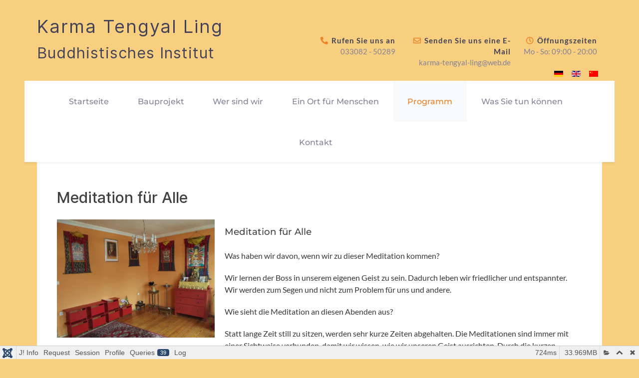

--- FILE ---
content_type: text/html; charset=utf-8
request_url: https://karma-tengyal-ling.de/programm/regelmaessiges-programm/meditation-fuer-alle
body_size: 22580
content:
                    <!DOCTYPE html>
<html lang="de-DE" dir="ltr">
        
<head>
    
            <meta name="viewport" content="width=device-width, initial-scale=1.0">
        <meta http-equiv="X-UA-Compatible" content="IE=edge" />
        

        
            
         <meta charset="utf-8">
	<meta name="author" content="ktl-admin">
	<meta name="generator" content="Joomla! - Open Source Content Management">
	<title>Buddhistisches Institut Karma Tengyal Ling  – Meditation für Alle</title>
	<link href="/favicon.ico" rel="icon" type="image/vnd.microsoft.icon">

    <link href="/media/vendor/fontawesome-free/css/fontawesome.css?6.6.0" rel="stylesheet" data-asset-name="fontawesome">
	<link href="/media/mod_languages/css/template.css?c9f522" rel="stylesheet" data-asset-name="mod_languages">
	<link href="/media/vendor/joomla-custom-elements/css/joomla-alert.css?0.2.0" rel="stylesheet" data-asset-name="webcomponent.joomla-alert">
	<link href="/media/plg_system_debug/css/debug.css?c9f522" rel="stylesheet" data-asset-name="plg.system.debug" data-asset-dependencies="fontawesome">
	<link href="/templates/jl_learnmate/css/jluikit.min.css" rel="stylesheet">
	<link href="/media/gantry5/engines/nucleus/css-compiled/nucleus.css" rel="stylesheet">
	<link href="/templates/jl_learnmate/custom/css-compiled/learnmate_18.css" rel="stylesheet">
	<link href="/media/gantry5/engines/nucleus/css-compiled/bootstrap5.css" rel="stylesheet">
	<link href="/media/system/css/joomla-fontawesome.min.css" rel="stylesheet">
	<link href="/media/gantry5/assets/css/font-awesome6-all.min.css" rel="stylesheet">
	<link href="/templates/jl_learnmate/custom/css-compiled/learnmate-joomla_18.css" rel="stylesheet">
	<link href="/templates/jl_learnmate/custom/css-compiled/custom_18.css" rel="stylesheet">
	<link href="/plugins/system/cookiespolicynotificationbar/assets/css/cpnb-style.min.css" rel="stylesheet" media="all">
	<style>
.back-to-top:hover { background-color: ; }
.back-to-top {right: 20px;}
</style>
	<style>html {height: auto;}</style>
	<style>#jlnavbar-2718-particle .g-headerbar-top {
    background-color: #ffffff;
    
}</style>
	<style>

/* BEGIN: Cookies Policy Notification Bar - J! system plugin (Powered by: Web357.com) */
.cpnb-outer { border-color: rgba(32, 34, 38, 1); }
.cpnb-outer.cpnb-div-position-top { border-bottom-width: 1px; }
.cpnb-outer.cpnb-div-position-bottom { border-top-width: 1px; }
.cpnb-outer.cpnb-div-position-top-left, .cpnb-outer.cpnb-div-position-top-right, .cpnb-outer.cpnb-div-position-bottom-left, .cpnb-outer.cpnb-div-position-bottom-right { border-width: 1px; }
.cpnb-message { color: #f1f1f3; }
.cpnb-message a { color: #ffffff }
.cpnb-button, .cpnb-button-ok, .cpnb-m-enableAllButton { -webkit-border-radius: 4px; -moz-border-radius: 4px; border-radius: 4px; font-size: 14px; color: #ffffff; background-color: rgba(242, 126, 32, 1); }
.cpnb-button:hover, .cpnb-button:focus, .cpnb-button-ok:hover, .cpnb-button-ok:focus, .cpnb-m-enableAllButton:hover, .cpnb-m-enableAllButton:focus { color: #ffffff; background-color: rgba(244, 148, 71, 1); }
.cpnb-button-decline, .cpnb-button-delete, .cpnb-button-decline-modal, .cpnb-m-DeclineAllButton { color: #ffffff; background-color: rgba(242, 126, 32, 1); }
.cpnb-button-decline:hover, .cpnb-button-decline:focus, .cpnb-button-delete:hover, .cpnb-button-delete:focus, .cpnb-button-decline-modal:hover, .cpnb-button-decline-modal:focus, .cpnb-m-DeclineAllButton:hover, .cpnb-m-DeclineAllButton:focus { color: #ffffff; background-color: rgba(244, 148, 71, 1); }
.cpnb-button-cancel, .cpnb-button-reload, .cpnb-button-cancel-modal { color: #ffffff; background-color: rgba(90, 90, 90, 1); }
.cpnb-button-cancel:hover, .cpnb-button-cancel:focus, .cpnb-button-reload:hover, .cpnb-button-reload:focus, .cpnb-button-cancel-modal:hover, .cpnb-button-cancel-modal:focus { color: #ffffff; background-color: rgba(54, 54, 54, 1); }
.cpnb-button-settings, .cpnb-button-settings-modal { color: #ffffff; background-color: rgba(90, 90, 90, 1); }
.cpnb-button-settings:hover, .cpnb-button-settings:focus, .cpnb-button-settings-modal:hover, .cpnb-button-settings-modal:focus { color: #ffffff; background-color: rgba(54, 54, 54, 1); }
.cpnb-button-more-default, .cpnb-button-more-modal { color: #ffffff; background-color: rgba(123, 138, 139, 1); }
.cpnb-button-more-default:hover, .cpnb-button-more-modal:hover, .cpnb-button-more-default:focus, .cpnb-button-more-modal:focus { color: #ffffff; background-color: rgba(105, 118, 119, 1); }
.cpnb-m-SaveChangesButton { color: #ffffff; background-color: rgba(133, 199, 136, 1); }
.cpnb-m-SaveChangesButton:hover, .cpnb-m-SaveChangesButton:focus { color: #ffffff; background-color: rgba(96, 153, 100, 1); }
@media only screen and (max-width: 600px) {
.cpnb-left-menu-toggle::after, .cpnb-left-menu-toggle-button {
content: "Categories";
}
}
/* END: Cookies Policy Notification Bar - J! system plugin (Powered by: Web357.com) */
</style>

    <script src="/media/vendor/jquery/js/jquery.js?3.7.1" data-asset-name="jquery"></script>
	<script src="/media/legacy/js/jquery-noconflict.js?504da4" data-asset-name="jquery-noconflict" data-asset-dependencies="jquery"></script>
	<script type="application/json" class="joomla-script-options new">{
    "joomla.jtext": {
        "ERROR": "Fehler",
        "MESSAGE": "Nachricht",
        "NOTICE": "Hinweis",
        "WARNING": "Warnung",
        "JCLOSE": "Schließen",
        "JOK": "OK",
        "JOPEN": "Öffnen"
    },
    "system.paths": {
        "root": "",
        "rootFull": "https://karma-tengyal-ling.de/",
        "base": "",
        "baseFull": "https://karma-tengyal-ling.de/"
    },
    "csrf.token": "5c47079139495debcf48629c0ed77205"
}</script>
	<script src="/media/system/js/core.js?2cb912" data-asset-name="core"></script>
	<script src="/media/system/js/messages.js?9a4811" type="module" data-asset-name="messages" data-asset-dependencies="messages-legacy"></script>
	<script src="/media/plg_system_debug/js/debug.js?c9f522" defer data-asset-name="plg.system.debug" data-asset-dependencies="jquery"></script>
	<script src="/templates/jl_learnmate/js/jluikit.min.js"></script>
	<script src="/plugins/system/cookiespolicynotificationbar/assets/js/cookies-policy-notification-bar.min.js"></script>
	<script type="application/ld+json">{
    "@context": "https://schema.org",
    "@graph": [
        {
            "@type": "Organization",
            "@id": "https://karma-tengyal-ling.de/#/schema/Organization/base",
            "name": "Buddhistisches Institut Karma Tengyal Ling ",
            "url": "https://karma-tengyal-ling.de/"
        },
        {
            "@type": "WebSite",
            "@id": "https://karma-tengyal-ling.de/#/schema/WebSite/base",
            "url": "https://karma-tengyal-ling.de/",
            "name": "Buddhistisches Institut Karma Tengyal Ling ",
            "publisher": {
                "@id": "https://karma-tengyal-ling.de/#/schema/Organization/base"
            }
        },
        {
            "@type": "WebPage",
            "@id": "https://karma-tengyal-ling.de/#/schema/WebPage/base",
            "url": "https://karma-tengyal-ling.de/programm/regelmaessiges-programm/meditation-fuer-alle",
            "name": "Buddhistisches Institut Karma Tengyal Ling  – Meditation für Alle",
            "isPartOf": {
                "@id": "https://karma-tengyal-ling.de/#/schema/WebSite/base"
            },
            "about": {
                "@id": "https://karma-tengyal-ling.de/#/schema/Organization/base"
            },
            "inLanguage": "de-DE"
        },
        {
            "@type": "Article",
            "@id": "https://karma-tengyal-ling.de/#/schema/com_content/article/29",
            "name": "Meditation für Alle",
            "headline": "Meditation für Alle",
            "inLanguage": "de-DE",
            "isPartOf": {
                "@id": "https://karma-tengyal-ling.de/#/schema/WebPage/base"
            }
        }
    ]
}</script>
	<script>
jQuery(function($) {
  if ($('.back-to-top').length) {
    var scrollTrigger = 0, // px
    backToTop = function() {
      var scrollTop = $(window).scrollTop();
      if (scrollTop > scrollTrigger) {
        $('.back-to-top').removeClass('backHide');
      } else {
        $('.back-to-top').addClass('backHide');
      }
    };
    backToTop();
    $(window).on('scroll', function() {
      backToTop();
    });
  }
});
</script>
	<script>

// BEGIN: Cookies Policy Notification Bar - J! system plugin (Powered by: Web357.com)
var cpnb_config = {"w357_joomla_caching":0,"w357_position":"bottom","w357_show_close_x_icon":"1","w357_hide_after_time":"yes","w357_duration":"60","w357_animate_duration":"1000","w357_limit":"0","w357_message":"Unsere Webseite nutzt Dienste Dritter, um Ihnen ein besseres Angebot bieten zu können. die Dienstanbieter sammeln weltweit Daten und nutzen diese für beliebige Zwecke und Partnerschaften. Sie können uns die Nutzung dieser Dienste erlauben oder nur notwendige Datenverarbeitungen akzeptieren. Ihre Einwilligung können Sie jederzeit über den Link „Datenschutzeinstellungen anpassen“ unten auf der Webseite widerrufen. \u003Cbr\/\u003E\u003Cbr\/\u003EKlicken Sie auf „Weitere Informationen“ um mehr Informationen zu erhalten.","w357_display_ok_btn":"1","w357_buttonText":"Zustimmen","w357_display_decline_btn":"1","w357_buttonDeclineText":"Ablehnen","w357_display_cancel_btn":"0","w357_buttonCancelText":"Schließen","w357_display_settings_btn":"1","w357_buttonSettingsText":"Einstellungen","w357_buttonMoreText":"Weitere Informationen","w357_buttonMoreLink":"","w357_display_more_info_btn":"1","w357_fontColor":"#f1f1f3","w357_linkColor":"#ffffff","w357_fontSize":"14px","w357_backgroundColor":"rgba(50, 58, 69, 1)","w357_borderWidth":"1","w357_body_cover":"1","w357_overlay_state":"0","w357_overlay_color":"rgba(10, 10, 10, 0.3)","w357_height":"auto","w357_cookie_name":"cookiesDirective","w357_link_target":"_self","w357_popup_width":"800","w357_popup_height":"600","w357_customText":"\u003Ch1\u003EVereinbarung zur Verwendung von Cookies\u003C\/h1\u003E\r\n\u003Chr \/\u003E\r\n\u003Ch3\u003EAllgemeine Verwendung\u003C\/h3\u003E\r\n\u003Cp\u003EWir verwenden Cookies und ähnliche Technologien auf unserer Webseite.\u003C\/p\u003E\r\n\u003Cp\u003ECookies sind kleine Dateien, die von uns erstellt und auf Ihrem Gerät gespeichert werden. Unsere Webseite verwendet Cookies, die von uns oder von Dritten zu verschiedenen Zwecken im Rahmen der Verwendung und Funktionalität einschließlich der Personalisierung unserer Website abgelegt werden. Es ist möglich, dass Cookies verwendet werden, um nachzuvollziehen, wie Sie die Webseite verwenden.\u003C\/p\u003E\r\n\u003Ch3\u003EDritt-Anbieter\u003C\/h3\u003E\r\n\u003Cp\u003EUnsere Website nutzt verschiedene Dienste von Dritt-Anbietern. Wenn Sie auf unserer Website sind, können diese Dienste anonyme Cookies im Browser des Benutzers ablegen und diese Cookies mit in der Cookie-Datei des Besuchers speichern. Im folgenden eine Liste einiger derartiger Dienste: Google, Facebook, Instagram, Youtube und andere soziale Netzwerke, Sicherheits-Software wie z.B. Firewalls und Anbieter von Internetzugängen. Diese Dienste sammeln möglicherweise auch anonyme Identifizierungsmerkmale wie die IP-Adresse, den HTTP-Referrer, die eindeutige Geräte-Kennung und andere nicht-persönliche Informationen zur Identifizierung sowie Server Logfiles.\u003C\/p\u003E\r\n\u003Chr \/\u003E","w357_more_info_btn_type":"custom_text","w357_blockCookies":"1","w357_autoAcceptAfterScrolling":"0","w357_numOfScrolledPixelsBeforeAutoAccept":"300","w357_reloadPageAfterAccept":"1","w357_enableConfirmationAlerts":"0","w357_enableConfirmationAlertsForAcceptBtn":0,"w357_enableConfirmationAlertsForDeclineBtn":0,"w357_enableConfirmationAlertsForDeleteBtn":0,"w357_confirm_allow_msg":"Hiermit erlauben Sie, dass diese Website in diesem Browser Cookies setzen und verwenden darf. Sind Sie sicher, dass Sie diese Funktion aktivieren und erlauben möchten?","w357_confirm_delete_msg":"Hiermit löschen Sie die von dieser Webseite in diesem Browser gesetzen Cookies. Sind Sie sicher, dass Sie alle Cookies dieser Website deaktivieren und löschen möchten?","w357_show_in_iframes":"0","w357_shortcode_is_enabled_on_this_page":0,"w357_base_url":"https:\/\/karma-tengyal-ling.de\/de\/","w357_base_ajax_url":"https:\/\/karma-tengyal-ling.de\/de\/","w357_current_url":"https:\/\/karma-tengyal-ling.de\/programm\/regelmaessiges-programm\/meditation-fuer-alle","w357_always_display":"0","w357_show_notification_bar":true,"w357_expiration_cookieSettings":"365","w357_expiration_cookieAccept":"365","w357_expiration_cookieDecline":"180","w357_expiration_cookieCancel":"3","w357_accept_button_class_notification_bar":"cpnb-accept-btn","w357_decline_button_class_notification_bar":"cpnb-decline-btn","w357_cancel_button_class_notification_bar":"cpnb-cancel-btn","w357_settings_button_class_notification_bar":"cpnb-settings-btn","w357_moreinfo_button_class_notification_bar":"cpnb-moreinfo-btn","w357_accept_button_class_notification_bar_modal_window":"cpnb-accept-btn-m","w357_decline_button_class_notification_bar_modal_window":"cpnb-decline-btn-m","w357_save_button_class_notification_bar_modal_window":"cpnb-save-btn-m","w357_buttons_ordering":"[\u0022ok\u0022,\u0022decline\u0022,\u0022cancel\u0022,\u0022settings\u0022,\u0022moreinfo\u0022]"};
// END: Cookies Policy Notification Bar - J! system plugin (Powered by: Web357.com)
</script>
	<script>

// BEGIN: Cookies Policy Notification Bar - J! system plugin (Powered by: Web357.com)
var cpnb_cookiesCategories = {"cookie_categories_group0":{"cookie_category_id":"required-cookies","cookie_category_name":"Erforderliche Cookies","cookie_category_description":"Die erforderlichen oder funktionalen Cookies beziehen sich auf die Funktionalität unserer Webseite. Sie ermöglichen es uns, den Service, den wir Ihnen über unsere Webseite anbieten, zu verbessern, indem sie es Ihnen beispielsweise ermöglichen, Informationen über mehrere Seiten unserer Webseite hinweg zu übertragen, damit Sie diese nicht erneut eingeben müssen, oder indem sie Ihre Präferenzen erkennen, wenn Sie auf unsere Webseite zurückkehren.","cookie_category_checked_by_default":"2","cookie_category_status":"1"},"cookie_categories_group1":{"cookie_category_id":"analytical-cookies","cookie_category_name":"Analytical Cookies","cookie_category_description":"Analytical cookies allow us to recognize and to count the number of visitors to our website, to see how visitors move around the website when they are using it and to record which content viewers view and are interested in. This helps us to determine how frequently particular pages and advertisements are visited and to determine the most popular areas of our website. This helps us to improve the service which we offer to you by helping us make sure our users are finding the information they are looking for, by providing anonymized demographic data to third parties in order to target advertising more appropriately to you, and by tracking the success of advertising campaigns on our website.","cookie_category_checked_by_default":"1","cookie_category_status":"0"},"cookie_categories_group2":{"cookie_category_id":"social-media-cookies","cookie_category_name":"Soziale Medien","cookie_category_description":"Diese Cookies ermöglichen es Ihnen, den Inhalt der Website mit sozialen Medienplattformen (z. B. Facebook, Instagram und Youtube) zu teilen. Wir haben keine Kontrolle über diese Cookies, da sie von den Social-Media-Plattformen selbst gesetzt werden.","cookie_category_checked_by_default":"1","cookie_category_status":"1"},"cookie_categories_group3":{"cookie_category_id":"targeted-advertising-cookies","cookie_category_name":"Targeted Advertising Cookies","cookie_category_description":"Advertising and targeting cookies are used to deliver advertisements more relevant to you, but can also limit the number of times you see an advertisement and be used to chart the effectiveness of an ad campaign by tracking users’ clicks. They can also provide security in transactions. They are usually placed by third-party advertising networks with a website operator’s permission but can be placed by the operator themselves. They can remember that you have visited a website, and this information can be shared with other organizations, including other advertisers. They cannot determine who you are though, as the data collected is never linked to your profile. ","cookie_category_checked_by_default":"1","cookie_category_status":"0"}};
// END: Cookies Policy Notification Bar - J! system plugin (Powered by: Web357.com)
</script>
	<script>

// BEGIN: Cookies Policy Notification Bar - J! system plugin (Powered by: Web357.com)
var cpnb_manager = {"w357_m_modalState":"1","w357_m_floatButtonState":"0","w357_m_floatButtonPosition":"bottom_left","w357_m_HashLink":"cookies","w357_m_modal_menuItemSelectedBgColor":"rgba(200, 200, 200, 1)","w357_m_saveChangesButtonColorAfterChange":"rgba(13, 92, 45, 1)","w357_m_floatButtonIconSrc":"https:\/\/karma-tengyal-ling.de\/media\/plg_system_cookiespolicynotificationbar\/icons\/cpnb-cookies-manager-icon-1-64x64.png","w357_m_FloatButtonIconType":"image","w357_m_FloatButtonIconFontAwesomeName":"fas fa-cookie-bite","w357_m_FloatButtonIconFontAwesomeSize":"fa-lg","w357_m_FloatButtonIconFontAwesomeColor":"rgba(61, 47, 44, 0.84)","w357_m_FloatButtonIconUikitName":"cog","w357_m_FloatButtonIconUikitSize":"1","w357_m_FloatButtonIconUikitColor":"rgba(61, 47, 44, 0.84)","w357_m_floatButtonText":"Cookie Manager","w357_m_modalHeadingText":"Erweiterte Cookie Einstellungen","w357_m_checkboxText":"Aktiviert","w357_m_lockedText":"(Gesperrt)","w357_m_EnableAllButtonText":"Allow All Cookies","w357_m_DeclineAllButtonText":"Alle Cookies ablehnen","w357_m_SaveChangesButtonText":"Einstellungen speichern","w357_m_confirmationAlertRequiredCookies":"Diese Cookies sind für diese Webseite unbedingt erforderlich. Sie können diese Kategorie von Cookies nicht deaktivieren. Vielen Dank für Ihr Verständnis!"};
// END: Cookies Policy Notification Bar - J! system plugin (Powered by: Web357.com)
</script>

    
                
</head>

    <body class="gantry site com_content view-article no-layout no-task dir-ltr itemid-194 outline-18 g-home-particles g-style-preset1">
        
                    

        
        <div id="g-page-surround">
                                    

                                            
                            
            <section id="g-top">
                <div class="jl-container jl-container-large">                                <div class="g-grid">                        

        <div class="g-block size-100">
             <!-- START POSITION top-a -->
        <div class="g-content">
                                    <div class="top-a jl-panel moduletable ">
        <div id="module-custom-113-particle" class="g-particle"><!-- START PARTICLE module-custom-113 -->
                        <div class="g-grid">
	<div class="g-block size-40">
	  <h1>Karma Tengyal Ling</h1>
	  <h2 style="margin-bottom:0">Buddhistisches Institut</h2>
	</div>
	<div class="g-block size-60 hidden-phone">
		<div class="g-content" style="margin: 0 10px 0 0; padding: 70px 0 0 0">
			<div class="moduletable ">
				<div id="module-contacts-205-particle" class="g-particle">
					<div class="g-contacts row justify-content-end g-contacts header">
						<div class="col-5 g-contacts-item">
							<span class="g-contacts-icon fas fa-phone-alt"></span> 
							<span class="g-contact-value">
								<strong>Rufen Sie uns an</strong><br>
								<span class="g-contact-value-detail">033082 - 50289</span>
							</span>
						</div>
						<div class="col-4 g-contacts-item">
							<span class="g-contacts-icon far fa-envelope"></span> 
							<span class="g-contact-value">
								<strong>Senden Sie uns eine E-Mail</strong><br>
								<span class="g-contact-value-detail">
									<a href="mailto:karma-tengyal-ling@web.de" target="_blank">karma-tengyal-ling@web.de</a>
								</span>
							</span>
						</div>
						<div class="col-3 g-contacts-item">
							<span class="g-contacts-icon far fa-clock"></span> 
							<span class="g-contact-value"><strong>Öffnungszeiten</strong><br>
								<span class="g-contact-value-detail">Mo - So: 09:00 - 20:00</span>
							</span>
						</div>
					</div>
				</div>
			</div>
		</div>
	</div>
</div>
                        <!-- END PARTICLE module-custom-113 --></div></div><div class="top-a jl-panel moduletable ">
        <div id="module-custom-116-particle" class="g-particle"><!-- START PARTICLE module-custom-116 -->
                        <script src="/templates/jl_learnmate/js/jquery.cookie.js"></script>
                        <!-- END PARTICLE module-custom-116 --></div></div>
            
        </div>
        <!-- END POSITION top-a -->
        </div>
            </div>
                            <div class="g-grid">                        

        <div class="g-block size-80">
             <div class="spacer"></div>
        </div>
                    

        <div class="g-block size-20">
             <!-- START POSITION language-switch -->
        <div class="g-content">
                                    <div class="platform-content"><div class="language-switch jl-panel moduletable ">
        <div class="mod-languages">
    <p class="visually-hidden" id="language_picker_des_128">Sprache auswählen</p>


    <ul aria-labelledby="language_picker_des_128" class="mod-languages__list jl-subnav">

                                            <li class="jl-active">
                <a aria-current="true"  href="https://karma-tengyal-ling.de/programm/regelmaessiges-programm/meditation-fuer-alle">
                                                                        <img title="Deutsch" src="/media/mod_languages/images/de_de.gif" alt="Deutsch">                                                            </a>
            </li>
                                        <li>
                <a  href="/en/">
                                                                        <img title="English" src="/media/mod_languages/images/en_gb.gif" alt="English">                                                            </a>
            </li>
                                        <li>
                <a  href="/cn/">
                                                                        <img title="简体中文 (中国)" src="/media/mod_languages/images/zh_cn.gif" alt="简体中文 (中国)">                                                            </a>
            </li>
                </ul>

</div>
</div></div>
            
        </div>
        <!-- END POSITION language-switch -->
        </div>
            </div>
            </div>
        
    </section>
                                        
                
            <section id="g-navigation" class="learnmate nomarginall nopaddingall">
                                        <div class="g-grid">                        

        <div class="g-block size-100">
             <!-- START PARTICLE jlnavbar-2718 -->
            <div id="jlnavbar-2718-particle" class="g-content g-particle">            <div id="jlnavbar-2718" class="tm-header menu-simple stacked-left-a jl-visible@m" jl-header>





        
    <div class="g-headerbar g-headerbar-top">

            <div class="jl-container jl-container-large">
            
    
            <div class="jl-flex jl-flex-middle headerbar-nav">

                
                                <div class="jl-margin-auto-left">
                    <div class="jl-grid-medium jl-child-width-auto jl-flex-middle" jl-grid>

                        
                        
                                                    <div>
                                        <!--
<ul class="jl-margin-remove-top jl-subnav jl-flex-center jl-text-emphasis">
<li class="tm-item">
    <a target="_self" href="#" class="tm-link">Training</a>
</li>
<li class="tm-item">
    <a target="_self" href="#" class="tm-link">Online</a>
</li>
<li class="tm-item">
    <a target="_self" href="#" class="tm-link">Book</a>
</li>
<li class="tm-item">
    <a target="_self" href="#" class="tm-link">Events</a>
</li>
<li class="tm-item">
    <a target="_self" href="#" class="tm-link">Alumni</a>
</li>
</ul>
-->

                            </div>
                        
                    </div>
                </div>
                
            </div>

                
        </div>
    
    </div>
    
<div jl-sticky media="@m" show-on-up animation="jl-animation-slide-top" cls-active="jl-navbar-sticky" sel-target=".jl-navbar-container">

    <div class="jl-navbar-container">

            <div class="jl-container jl-container-large jl-flex jl-flex-middle">
            
    
        <nav class="jl-navbar jl-flex-auto g-main-nav" data-g-hover-expand="true">
            
            <div class="jl-navbar-left nav-stacked">
            
            <ul class="g-toplevel">
                                                                                                                                                    
        
                
        
                
        
                
                        <li class="g-menu-item g-menu-item-type-component g-menu-item-101 g-standard  ">
                            <a class="g-menu-item-container" href="/">
                                                                <span class="g-menu-item-content">
                                            Startseite
            
                    </span>
                                                </a>
                                            </li>
    
                                                                                                                                
        
                
        
                
        
                
                        <li class="g-menu-item g-menu-item-type-separator g-menu-item-131 g-parent g-standard  ">
                            <div class="g-menu-item-container" data-g-menuparent="">                                                                            <span class="g-separator g-menu-item-content">                    Bauprojekt
            </span>
                                        <span class="g-menu-parent-indicator"></span>                            </div>                                                                                                                    <ul class="g-dropdown g-inactive g-fade g-dropdown-right">
            <li class="g-dropdown-column">
                                   <div class="g-grid">
                <div class="g-block size-100">
            <ul class="g-sublevel">
                                                                                                                                                    
        
                
        
                
        
                
                        <li class="g-menu-item g-menu-item-type-component g-menu-item-168  ">
                            <a class="g-menu-item-container" href="/bauprojekt/tempelbauprojekt">
                                                                <span class="g-menu-item-content">
                                            Tempelbauprojekt
            
                    </span>
                                                </a>
                                            </li>
    
    
            </ul>
        </div>
            </div>
    
            </li>
        </ul>        
        
            </li>
    
                                                                                                                                
        
                
        
                
        
                
                        <li class="g-menu-item g-menu-item-type-separator g-menu-item-125 g-parent g-standard  ">
                            <div class="g-menu-item-container" data-g-menuparent="">                                                                            <span class="g-separator g-menu-item-content">                    Wer sind wir
            </span>
                                        <span class="g-menu-parent-indicator"></span>                            </div>                                                                                                                    <ul class="g-dropdown g-inactive g-fade g-dropdown-right">
            <li class="g-dropdown-column">
                                   <div class="g-grid">
                <div class="g-block size-100">
            <ul class="g-sublevel">
                                                                                                                                                    
        
                
        
                
        
                
                        <li class="g-menu-item g-menu-item-type-component g-menu-item-165  ">
                            <a class="g-menu-item-container" href="/wer-sind-wir/ueber-uns">
                                                                <span class="g-menu-item-content">
                                            Über uns
            
                    </span>
                                                </a>
                                            </li>
    
                                                                                                                                
        
                
        
                
        
                
                        <li class="g-menu-item g-menu-item-type-component g-menu-item-138  ">
                            <a class="g-menu-item-container" href="/wer-sind-wir/buddhismus">
                                                                <span class="g-menu-item-content">
                                            Buddhismus
            
                    </span>
                                                </a>
                                            </li>
    
                                                                                                                                
        
                
        
                
        
                
                        <li class="g-menu-item g-menu-item-type-component g-menu-item-170  ">
                            <a class="g-menu-item-container" href="/wer-sind-wir/hintergrund">
                                                                <span class="g-menu-item-content">
                                            Hintergrund
            
                    </span>
                                                </a>
                                            </li>
    
                                                                                                                                
        
                
        
                
        
                
                        <li class="g-menu-item g-menu-item-type-component g-menu-item-139  ">
                            <a class="g-menu-item-container" href="/wer-sind-wir/die-geschichte">
                                                                <span class="g-menu-item-content">
                                            Die Geschichte
            
                    </span>
                                                </a>
                                            </li>
    
                                                                                                                                
        
                
        
                
        
                
                        <li class="g-menu-item g-menu-item-type-component g-menu-item-190  ">
                            <a class="g-menu-item-container" href="/wer-sind-wir/der-verein">
                                                                <span class="g-menu-item-content">
                                            Der Verein
            
                    </span>
                                                </a>
                                            </li>
    
                                                                                                                                
        
                
        
                
        
                
                        <li class="g-menu-item g-menu-item-type-component g-menu-item-171  ">
                            <a class="g-menu-item-container" href="/wer-sind-wir/wer-ist-karmapa">
                                                                <span class="g-menu-item-content">
                                            Wer ist Karmapa
            
                    </span>
                                                </a>
                                            </li>
    
                                                                                                                                
        
                
        
                
        
                
                        <li class="g-menu-item g-menu-item-type-component g-menu-item-191  ">
                            <a class="g-menu-item-container" href="/wer-sind-wir/wer-ist-jamgon-kongtrul-rinpoche">
                                                                <span class="g-menu-item-content">
                                            Wer ist Jamgön Kongtrul Rinpoche
            
                    </span>
                                                </a>
                                            </li>
    
    
            </ul>
        </div>
            </div>
    
            </li>
        </ul>        
        
            </li>
    
                                                                                                                                
        
                
        
                
        
                
                        <li class="g-menu-item g-menu-item-type-separator g-menu-item-132 g-parent g-standard  ">
                            <div class="g-menu-item-container" data-g-menuparent="">                                                                            <span class="g-separator g-menu-item-content">                    Ein Ort für Menschen
            </span>
                                        <span class="g-menu-parent-indicator"></span>                            </div>                                                                                                                    <ul class="g-dropdown g-inactive g-fade g-dropdown-right">
            <li class="g-dropdown-column">
                                   <div class="g-grid">
                <div class="g-block size-100">
            <ul class="g-sublevel">
                                                                                                                                                    
        
                
        
                
        
                
                        <li class="g-menu-item g-menu-item-type-component g-menu-item-166  ">
                            <a class="g-menu-item-container" href="/ort-fuer-menschen/ort-des-rueckzugs">
                                                                <span class="g-menu-item-content">
                                            Ort des Rückzugs
            
                    </span>
                                                </a>
                                            </li>
    
                                                                                                                                
        
                
        
                
        
                
                        <li class="g-menu-item g-menu-item-type-component g-menu-item-163  ">
                            <a class="g-menu-item-container" href="/ort-fuer-menschen/lage">
                                                                <span class="g-menu-item-content">
                                            Lage
            
                    </span>
                                                </a>
                                            </li>
    
    
            </ul>
        </div>
            </div>
    
            </li>
        </ul>        
        
            </li>
    
                                                                                                                                
        
                
        
                
        
                
                        <li class="g-menu-item g-menu-item-type-separator g-menu-item-147 g-parent active g-standard  ">
                            <div class="g-menu-item-container" data-g-menuparent="">                                                                            <span class="g-separator g-menu-item-content">                    Programm
            </span>
                                        <span class="g-menu-parent-indicator"></span>                            </div>                                                                                                                    <ul class="g-dropdown g-inactive g-fade g-dropdown-right">
            <li class="g-dropdown-column">
                                   <div class="g-grid">
                <div class="g-block size-100">
            <ul class="g-sublevel">
                                                                                                                                                    
        
                
        
                
        
                
                        <li class="g-menu-item g-menu-item-type-component g-menu-item-193 active  ">
                            <a class="g-menu-item-container" href="/programm/regelmaessiges-programm">
                                                                <span class="g-menu-item-content">
                                            Regelmäßiges Programm
            
                    </span>
                                                </a>
                                            </li>
    
                                                                                                                                
        
                
        
                
        
                
                        <li class="g-menu-item g-menu-item-type-component g-menu-item-161  ">
                            <a class="g-menu-item-container" href="/programm/veranstaltungen">
                                                                <span class="g-menu-item-content">
                                            Veranstaltungen
            
                    </span>
                                                </a>
                                            </li>
    
    
            </ul>
        </div>
            </div>
    
            </li>
        </ul>        
        
            </li>
    
                                                                                                                                
        
                
        
                
        
                
                        <li class="g-menu-item g-menu-item-type-separator g-menu-item-133 g-parent g-standard  ">
                            <div class="g-menu-item-container" data-g-menuparent="">                                                                            <span class="g-separator g-menu-item-content">                    Was Sie tun können
            </span>
                                        <span class="g-menu-parent-indicator"></span>                            </div>                                                                                                                    <ul class="g-dropdown g-inactive g-fade g-dropdown-right">
            <li class="g-dropdown-column">
                                   <div class="g-grid">
                <div class="g-block size-100">
            <ul class="g-sublevel">
                                                                                                                                                    
        
                
        
                
        
                
                        <li class="g-menu-item g-menu-item-type-component g-menu-item-167  ">
                            <a class="g-menu-item-container" href="/was-sie-tun-koennen/mitfreude-schenken">
                                                                <span class="g-menu-item-content">
                                            Mitfreude schenken
            
                    </span>
                                                </a>
                                            </li>
    
                                                                                                                                
        
                
        
                
        
                
                        <li class="g-menu-item g-menu-item-type-component g-menu-item-136  ">
                            <a class="g-menu-item-container" href="/was-sie-tun-koennen/mitarbeit-karma-yoga">
                                                                <span class="g-menu-item-content">
                                            Karma Yoga
            
                    </span>
                                                </a>
                                            </li>
    
                                                                                                                                
        
                
        
                
        
                
                        <li class="g-menu-item g-menu-item-type-component g-menu-item-192  ">
                            <a class="g-menu-item-container" href="/was-sie-tun-koennen/mitglied-werden">
                                                                <span class="g-menu-item-content">
                                            Mitglied werden
            
                    </span>
                                                </a>
                                            </li>
    
                                                                                                                                
        
                
        
                
        
                
                        <li class="g-menu-item g-menu-item-type-component g-menu-item-304  ">
                            <a class="g-menu-item-container" href="/was-sie-tun-koennen/spenden">
                                                                <span class="g-menu-item-content">
                                            Spenden
            
                    </span>
                                                </a>
                                            </li>
    
    
            </ul>
        </div>
            </div>
    
            </li>
        </ul>        
        
            </li>
    
                                                                                                                                
        
                
        
                
        
                
                        <li class="g-menu-item g-menu-item-type-separator g-menu-item-162 g-parent g-standard  ">
                            <div class="g-menu-item-container" data-g-menuparent="">                                                                            <span class="g-separator g-menu-item-content">                    Kontakt
            </span>
                                        <span class="g-menu-parent-indicator"></span>                            </div>                                                                                                                    <ul class="g-dropdown g-inactive g-fade g-dropdown-right">
            <li class="g-dropdown-column">
                                   <div class="g-grid">
                <div class="g-block size-100">
            <ul class="g-sublevel">
                                                                                                                                                    
        
                
        
                
        
                
                        <li class="g-menu-item g-menu-item-type-component g-menu-item-169  ">
                            <a class="g-menu-item-container" href="/kontakt/ihr-kontakt-zu-uns">
                                                                <span class="g-menu-item-content">
                                            Ihr Kontakt zu uns
            
                    </span>
                                                </a>
                                            </li>
    
                                                                                                                                
        
                
        
                
        
                
                        <li class="g-menu-item g-menu-item-type-component g-menu-item-164  ">
                            <a class="g-menu-item-container" href="/kontakt/der-weg-zu-uns">
                                                                <span class="g-menu-item-content">
                                            Der Weg zu uns
            
                    </span>
                                                </a>
                                            </li>
    
    
            </ul>
        </div>
            </div>
    
            </li>
        </ul>        
        
            </li>
    
    
            </ul>

            
            
            
            </div>
                                </nav>

                
        </div>
    
    </div>

</div>



</div>


<div class="tm-header-mobile jl-hidden@m">


<div class="jl-navbar-container">

            <div class="jl-container jl-container-large">
    
        <nav class="jl-navbar" jl-navbar="container: .tm-header-mobile">

            
                <div class="jl-navbar-left">

                    
                                            <a class="jl-navbar-toggle jl-navbar-toggle-animate mobile-toggle" href="#mobile-jlnavbar-2718" jl-toggle="animation: jl-animation-fade" aria-label="Open Menu">
<span jl-navbar-toggle-icon></span>
</a>

                    
                </div>
            
                            <div class="jl-navbar-center">
                    <a class="jl-navbar-item jl-logo" href="/" aria-label="Back to the homepage" rel="home" >
                        
        
             
    

                    </a>
                </div>
            
            
        </nav>

            </div>
    
</div>

    








    



<div class="jl-position-relative tm-header-mobile-slide">

<div id="mobile-jlnavbar-2718" class="jl-position-top" hidden>
    <div class="tm-nav-mobile jl-padding jl-background-default">

        <div class="jl-child-width-1-1" jl-grid>
            <div>
                            <ul class="jl-nav jl-nav-default jl-text-left" jl-nav="targets: > .js-accordion; toggle: > button">
                                                                                                                        
        
                        
        
                                        <li class="item-101">
                            <a href="/">
                                                            Startseite
            
                                    </a>
                                  </li>

    
                                                                                                
        
                        
        
                                        <li class="item-131 jl-parent js-accordion">
                                                <button class="menu__separator menu-item-toggle">
                                                
                                    Bauprojekt
            
                
                <span jl-nav-parent-icon></span>
                                    </button>
                
                        																<ul class="jl-nav-sub">
					                                                                                                    
        
                        
        
                                        <li class="item-168">
                            <a href="/bauprojekt/tempelbauprojekt">
                                                            Tempelbauprojekt
            
                                    </a>
                                  </li>

    
    
			</ul>

	          </li>

    
                                                                                                
        
                        
        
                                        <li class="item-125 jl-parent js-accordion">
                                                <button class="menu__separator menu-item-toggle">
                                                
                                    Wer sind wir
            
                
                <span jl-nav-parent-icon></span>
                                    </button>
                
                        																<ul class="jl-nav-sub">
					                                                                                                    
        
                        
        
                                        <li class="item-165">
                            <a href="/wer-sind-wir/ueber-uns">
                                                            Über uns
            
                                    </a>
                                  </li>

    
                                                                                                
        
                        
        
                                        <li class="item-138">
                            <a href="/wer-sind-wir/buddhismus">
                                                            Buddhismus
            
                                    </a>
                                  </li>

    
                                                                                                
        
                        
        
                                        <li class="item-170">
                            <a href="/wer-sind-wir/hintergrund">
                                                            Hintergrund
            
                                    </a>
                                  </li>

    
                                                                                                
        
                        
        
                                        <li class="item-139">
                            <a href="/wer-sind-wir/die-geschichte">
                                                            Die Geschichte
            
                                    </a>
                                  </li>

    
                                                                                                
        
                        
        
                                        <li class="item-190">
                            <a href="/wer-sind-wir/der-verein">
                                                            Der Verein
            
                                    </a>
                                  </li>

    
                                                                                                
        
                        
        
                                        <li class="item-171">
                            <a href="/wer-sind-wir/wer-ist-karmapa">
                                                            Wer ist Karmapa
            
                                    </a>
                                  </li>

    
                                                                                                
        
                        
        
                                        <li class="item-191">
                            <a href="/wer-sind-wir/wer-ist-jamgon-kongtrul-rinpoche">
                                                            Wer ist Jamgön Kongtrul Rinpoche
            
                                    </a>
                                  </li>

    
    
			</ul>

	          </li>

    
                                                                                                
        
                        
        
                                        <li class="item-132 jl-parent js-accordion">
                                                <button class="menu__separator menu-item-toggle">
                                                
                                    Ein Ort für Menschen
            
                
                <span jl-nav-parent-icon></span>
                                    </button>
                
                        																<ul class="jl-nav-sub">
					                                                                                                    
        
                        
        
                                        <li class="item-166">
                            <a href="/ort-fuer-menschen/ort-des-rueckzugs">
                                                            Ort des Rückzugs
            
                                    </a>
                                  </li>

    
                                                                                                
        
                        
        
                                        <li class="item-163">
                            <a href="/ort-fuer-menschen/lage">
                                                            Lage
            
                                    </a>
                                  </li>

    
    
			</ul>

	          </li>

    
                                                                                                
        
                        
        
                                        <li class="item-147 jl-parent js-accordion jl-active">
                                                <button class="menu__separator menu-item-toggle">
                                                
                                    Programm
            
                
                <span jl-nav-parent-icon></span>
                                    </button>
                
                        																<ul class="jl-nav-sub">
					                                                                                                    
        
                        
        
                                        <li class="item-193 jl-active">
                            <a href="/programm/regelmaessiges-programm">
                                                            Regelmäßiges Programm
            
                                    </a>
                                  </li>

    
                                                                                                
        
                        
        
                                        <li class="item-161">
                            <a href="/programm/veranstaltungen">
                                                            Veranstaltungen
            
                                    </a>
                                  </li>

    
    
			</ul>

	          </li>

    
                                                                                                
        
                        
        
                                        <li class="item-133 jl-parent js-accordion">
                                                <button class="menu__separator menu-item-toggle">
                                                
                                    Was Sie tun können
            
                
                <span jl-nav-parent-icon></span>
                                    </button>
                
                        																<ul class="jl-nav-sub">
					                                                                                                    
        
                        
        
                                        <li class="item-167">
                            <a href="/was-sie-tun-koennen/mitfreude-schenken">
                                                            Mitfreude schenken
            
                                    </a>
                                  </li>

    
                                                                                                
        
                        
        
                                        <li class="item-136">
                            <a href="/was-sie-tun-koennen/mitarbeit-karma-yoga">
                                                            Karma Yoga
            
                                    </a>
                                  </li>

    
                                                                                                
        
                        
        
                                        <li class="item-192">
                            <a href="/was-sie-tun-koennen/mitglied-werden">
                                                            Mitglied werden
            
                                    </a>
                                  </li>

    
                                                                                                
        
                        
        
                                        <li class="item-304">
                            <a href="/was-sie-tun-koennen/spenden">
                                                            Spenden
            
                                    </a>
                                  </li>

    
    
			</ul>

	          </li>

    
                                                                                                
        
                        
        
                                        <li class="item-162 jl-parent js-accordion">
                                                <button class="menu__separator menu-item-toggle">
                                                
                                    Kontakt
            
                
                <span jl-nav-parent-icon></span>
                                    </button>
                
                        																<ul class="jl-nav-sub">
					                                                                                                    
        
                        
        
                                        <li class="item-169">
                            <a href="/kontakt/ihr-kontakt-zu-uns">
                                                            Ihr Kontakt zu uns
            
                                    </a>
                                  </li>

    
                                                                                                
        
                        
        
                                        <li class="item-164">
                            <a href="/kontakt/der-weg-zu-uns">
                                                            Der Weg zu uns
            
                                    </a>
                                  </li>

    
    
			</ul>

	          </li>

    
    
                </ul>
                        </div>
                    </div>

    </div>
</div>

    </div>







</div>
            </div>            <!-- END PARTICLE jlnavbar-2718 -->
        </div>
            </div>
            
    </section>
                                        
                            
            <section id="g-utility">
                <div class="jl-container jl-container-large">                                <div class="g-grid">                        

        <div class="g-block size-100">
             <!-- START POSITION utility-a -->
        <div class="g-content">
                                    <div class="utility-a jl-panel moduletable ">
        <div id="module-custom-115-particle" class="g-particle"><!-- START PARTICLE module-custom-115 -->
                        <script type="text/javascript">
    if ($.cookie('cookiesDirective') && $.cookie('cookiesDirective') === '1' && $.cookie('cpnbCookiesDeclined')  !== "1") {
    $( document ).ready(function() {
        const youtubeKarmapaParent = document.getElementById('youtube-video-karmapa-visit');
        const iframeKarmapaVisit = document.createElement('iframe');

        const iframeKarmapaVisitStyle = document.createAttribute('style');
        iframeKarmapaVisitStyle.value = 'float: right; border: none;';

const iframeKarmapaVisitAllowfullscreen = document.createAttribute('allowfullscreen');
iframeKarmapaVisitAllowfullscreen.value = 'allowfullscreen';

const iframeKarmapaVisitWidth = document.createAttribute('width');
iframeKarmapaVisitWidth.value = '560';

const iframeKarmapaVisitHeight = document.createAttribute('height');
iframeKarmapaVisitHeight.value = '315';

const iframeKarmapaVisitFrameborder = document.createAttribute('frameborder');
iframeKarmapaVisitFrameborder.value = '0';

iframeKarmapaVisit.setAttributeNode(iframeKarmapaVisitStyle);
iframeKarmapaVisit.setAttributeNode(iframeKarmapaVisitAllowfullscreen);
iframeKarmapaVisit.setAttributeNode(iframeKarmapaVisitWidth);
iframeKarmapaVisit.setAttributeNode(iframeKarmapaVisitHeight);
iframeKarmapaVisit.setAttributeNode(iframeKarmapaVisitFrameborder);

youtubeKarmapaParent.appendChild(iframeKarmapaVisit);
iframeKarmapaVisit.src = 'https://www.youtube-nocookie.com/embed/7KKZXXtPYpE';
    });
}
</script>
                        <!-- END PARTICLE module-custom-115 --></div></div>
            
        </div>
        <!-- END POSITION utility-a -->
        </div>
            </div>
            </div>
        
    </section>
                                    
                        
                    
                    
                
    
                <section id="g-container-main" class="g-wrapper">
                <div class="jl-container jl-container-large">                    <div class="g-grid">                        

        <div class="g-block size-100">
             <main id="g-mainbar">
                                        <div class="g-grid">                        

        <div class="g-block size-100">
             <div class="g-system-messages">
                                            <div id="system-message-container" aria-live="polite"></div>

            
    </div>
        </div>
            </div>
                            <div class="g-grid">                        

        <div class="g-block size-100">
             <div class="g-content">
                                                            <div class="platform-content container"><div class="row"><div class="col"><div class="com-content-article item-page">
	<article class="jl-article" itemscope itemtype="https://schema.org/Article" data-permalink="https://karma-tengyal-ling.de/programm/regelmaessiges-programm/meditation-fuer-alle">
		<meta itemprop="inLanguage" content="de-DE">
		<meta property="author" typeof="Person" content="ktl-admin">
		<meta property="dateModified" content="2023-09-27T18:53:56+00:00">
		<meta property="datePublished" content="2023-03-15T19:09:17+00:00">
		<meta class="jl-margin-remove-adjacent" property="articleSection" content="Artikel">
		
		
		
		
		
				
		
				
																<div itemprop="articleBody" class="com-content-article__body jl-margin-top">
			<h2 class="ktl-program-title">Meditation für Alle</h2>
<div class="ktl-program-detail g-grid">
<div class="program-image g-block size-30"><img src="/images/kleiner_tempelraum_4.jpg" alt="" /></div>
<div class="program-detail-content g-block size-70">
<h4>Meditation für Alle</h4>
<p>Was haben wir davon, wenn wir zu dieser Meditation kommen?</p>
<p>Wir lernen der Boss in unserem eigenen Geist zu sein. Dadurch leben wir friedlicher und entspannter. Wir werden zum Segen und nicht zum Problem für uns und andere.</p>
<p>Wie sieht die Meditation an diesen Abenden aus?</p>
<p>Statt lange Zeit still zu sitzen, werden sehr kurze Zeiten abgehalten. Die Meditationen sind immer mit einer Sichtweise verbunden, damit wir wissen, wie wir unseren Geist ausrichten. Durch die kurzen Zeiten haben wir dann immer einen klaren Geist. Wir werden nicht dumpf und müde, sondern sind in der Regel frisch und klar.</p>
</div>
</div>
<p>Zu dieser Form der Meditation ist jeder in der Lage. Wir können dazu sogar auf einem Stuhl sitzen. Wir sitzen aufrecht, entweder auf dem Boden oder auf dem Stuhl, Rücken gerade, der Kopf ist etwas gesenkt, dadurch haben wir einen „langen Nacken“, und der Blick ist sanft auf den Boden vor uns gerichtet. Wir werden ganz präsent mit dem, was da gerade ist. Was auch immer im Geist erscheint, es sind nur Wellen auf dem Wasser. Wir geben den Gedanken keine Bedeutung. Wir fürchten uns auch nicht vor den schlimmsten Gedanken, da wir sie ziehen lassen.</p>
<p>Muss man dann immer wieder kommen?</p>
<p>Nein, die Meditation ist so ausgelegt, dass wir uns diese Methode merken können. Wenn wir diese zu Hause anwenden, dann werden wir den Nutzen haben. Natürlich kann man immer wieder kommen. Alles ist weltanschaulich und religionsneutral gestaltet, so dass jeder daran teilnehmen kann.</p>
<div class="program-detail-prices container">
<div class="flex-container row">
<div class="flex-item col-sm">
<h5>Termine</h5>
<div class="date-time-item">Jeden Mittwoch um 19:30 Uhr</div>
</div>
</div>
</div>		</div>	

		
			

				
															</article>
</div></div></div></div>
    
            
    </div>
        </div>
            </div>
            
    </main>
        </div>
            </div>
    </div>
        
    </section>
    
                                        
                            
            <section id="g-below">
                <div class="jl-container jl-container-large">                                <div class="g-grid">                        

        <div class="g-block size-100">
             <!-- START POSITION below-a -->
        <div class="g-content">
                                    <div class="below-a jl-panel moduletable ">
        <div id="module-custom-126-particle" class="g-particle"><!-- START PARTICLE module-custom-126 -->
                        <footer id="g-footer" class="jl-light jl-section">
	<div class="jl-container jl-container-large">
		<div class="g-grid">
		
			<div class="g-block size-50 ktl-socialicons">
				<div class="g-content" style="padding-bottom: 10px;">Bitte verwenden Sie die Symbole für soziale Medien, um Videos und mehr zu finden</div>
				<div id="social-3367-particle" class="g-content g-particle">
					<div class="el-social jl-text-center">
						<div class="jl-child-width-auto jl-grid-small jl-flex-inline jl-grid" jl-grid="">
							<div class="jl-first-column">
								<a href="https://www.instagram.com/karma_tengyal_ling" title="Instagram"
									aria-label="Instagram" target="_blank">
									<span class="fab fa-instagram"></span> </a>
							</div>
							<div>
								<a href="https://www.facebook.com/KarmaTengyalLing" title="Facebook"
									aria-label="Facebook" target="_blank">
									<span class="fab fa-facebook"></span> </a>
							</div>
							<div>
								<a href="https://karma-tengyal-ling.de/" title="Webseite" aria-label="Webseite" >
									<span class="fas fa-link"></span> </a>
							</div>
							<div>
								<a href="https://www.youtube.com/@KarmaTengyalLing" title="Youtube"
									aria-label="Youtube" target="_blank">
									<span class="fab fa-youtube"></span> </a>
							</div>
<div>
								<a href="https://feuerregen.libsyn.com" title="Podcast"
									aria-label="libsyn" target="_blank">
									<span class="fas fa-link"></span> </a>
							</div>

						</div>
					</div>
				</div>
			</div>


			<div class="g-block size-50">
				<div id="custom-6510-particle" class="g-content g-particle">
					<div class="footer-links">
						<a href="/kontakt/ihr-kontakt-zu-uns">Kontakt</a> |
						<a href="/was-sie-tun-koennen/mitarbeit-karma-yoga">Mitmachen</a> |
						<a href="/was-sie-tun-koennen/spenden">Spenden</a> |
						<a href="/ort-fuer-menschen/einzelgaeste">Kosten</a> |
						<a href="/impressum">Impressum</a> |
						<a href="/datenschutzerklaerung">Datenschutzerklärung</a>
					</div>
				</div>
			</div>
		</div>
		<div class="g-grid">
			<div class="g-block size-100">
				<div id="jlfooterinfo-4978-particle" class="g-content g-particle">
					<div id="jlfooterinfo-4978" class="jlfooterinfo-4978">
					</div>
				</div>
			</div>
		</div>
	</div>
</footer>
<section id="g-copyright" class="ktl-footer-copyright">
	<div class="jl-container jl-container-large">
		<div class="g-grid">
			<div class="g-block size-50">
				<div id="copyright-5465-particle" class="g-content g-particle"> ©
					2024
					Karma Tengyal Ling Buddhistische Gemeinschaft e.V.
				</div>
			</div>
			<div class="g-block size-50">
				<div id="custom-3747-particle" class="g-content g-particle">
					<div class="cookie-manager">
						<button id="cookies">Cookie Manager</button>
					</div>
				</div>
			</div>
		</div>
	</div>
</section>
                        <!-- END PARTICLE module-custom-126 --></div></div>
            
        </div>
        <!-- END POSITION below-a -->
        </div>
            </div>
            </div>
        
    </section>
                    
                        <a href="#" class="back-to-top jl-icon-button" title="Back to top" jl-scroll>
    <span jl-totop></span> </a>


        </div>
                    

                        <script type="text/javascript" src="/media/gantry5/assets/js/main.js"></script>
    

    

        
    <link rel="stylesheet" type="text/css" href="/media/vendor/debugbar/vendor/highlightjs/styles/github.css">
<link rel="stylesheet" type="text/css" href="/media/vendor/debugbar/debugbar.css">
<link rel="stylesheet" type="text/css" href="/media/vendor/debugbar/widgets.css">
<link rel="stylesheet" type="text/css" href="/media/vendor/debugbar/openhandler.css">
<link rel="stylesheet" type="text/css" href="/media/plg_system_debug/widgets/info/widget.min.css">
<link rel="stylesheet" type="text/css" href="/media/plg_system_debug/widgets/sqlqueries/widget.min.css">
<script type="text/javascript" src="/media/vendor/debugbar/vendor/highlightjs/highlight.pack.js" defer></script>
<script type="text/javascript" src="/media/vendor/debugbar/debugbar.js" defer></script>
<script type="text/javascript" src="/media/vendor/debugbar/widgets.js" defer></script>
<script type="text/javascript" src="/media/vendor/debugbar/openhandler.js" defer></script>
<script type="text/javascript" src="/media/plg_system_debug/widgets/info/widget.min.js" defer></script>
<script type="text/javascript" src="/media/plg_system_debug/widgets/sqlqueries/widget.min.js" defer></script>
<script type="module">
var phpdebugbar = new PhpDebugBar.DebugBar();
phpdebugbar.addTab("info", new PhpDebugBar.DebugBar.Tab({"icon":"info-circle","title":"J! Info", "widget": new PhpDebugBar.Widgets.InfoWidget()}));
phpdebugbar.addIndicator("memory", new PhpDebugBar.DebugBar.Indicator({"icon":"cogs","tooltip":"Memory Usage"}), "right");
phpdebugbar.addTab("request", new PhpDebugBar.DebugBar.Tab({"icon":"tags","title":"Request", "widget": new PhpDebugBar.Widgets.VariableListWidget()}));
phpdebugbar.addTab("session", new PhpDebugBar.DebugBar.Tab({"icon":"key","title":"Session", "widget": new PhpDebugBar.Widgets.VariableListWidget()}));
phpdebugbar.addIndicator("profileTime", new PhpDebugBar.DebugBar.Indicator({"icon":"clock-o","tooltip":"Request Duration"}), "right");
phpdebugbar.addTab("profile", new PhpDebugBar.DebugBar.Tab({"icon":"clock-o","title":"Profile", "widget": new PhpDebugBar.Widgets.TimelineWidget()}));
phpdebugbar.addTab("queries", new PhpDebugBar.DebugBar.Tab({"icon":"database","title":"Queries", "widget": new PhpDebugBar.Widgets.SQLQueriesWidget()}));
phpdebugbar.addTab("log", new PhpDebugBar.DebugBar.Tab({"icon":"list-alt","title":"Log", "widget": new PhpDebugBar.Widgets.MessagesWidget()}));
phpdebugbar.setDataMap({
"info": ["info", {}],
"memory": ["memory.peak_usage_str", '0B'],
"request": ["request", {}],
"session": ["session.data", []],
"profileTime": ["profile.duration_str", '0ms'],
"profile": ["profile", {}],
"queries": ["queries.data", []],
"queries:badge": ["queries.count", null],
"log": ["log.messages", []],
"log:badge": ["log.count", null]
});
phpdebugbar.restoreState();
phpdebugbar.ajaxHandler = new PhpDebugBar.AjaxHandler(phpdebugbar, undefined, true);
phpdebugbar.ajaxHandler.bindToXHR();
phpdebugbar.setOpenHandler(new PhpDebugBar.OpenHandler({"url":"\/index.php?option=com_ajax&plugin=debug&group=system&format=raw&action=openhandler&5c47079139495debcf48629c0ed77205=1"}));
phpdebugbar.addDataSet({"__meta":{"id":"Xc1ed8af7b767dbe5f2538e197dee7eb4","datetime":"2026-01-25 07:02:02","utime":1769320922.006769,"method":"GET","uri":"\/programm\/regelmaessiges-programm\/meditation-fuer-alle","ip":"18.224.66.16"},"info":{"phpVersion":"8.3.28","joomlaVersion":"5.2.1","requestId":"Xc1ed8af7b767dbe5f2538e197dee7eb4","identity":{"type":"guest"},"response":{"status_code":200},"template":{"template":"jl_learnmate","home":"1","id":18},"database":{"dbserver":"mysql","dbversion":"10.11.15-MariaDB-cll-lve","dbcollation":"latin1_swedish_ci","dbconnectioncollation":"utf8mb4_general_ci","dbconnectionencryption":"","dbconnencryptsupported":false}},"juser":{"user_id":0},"memory":{"peak_usage":35619584,"peak_usage_str":"33.969MB"},"request":{"$_GET":"[]","$_POST":"[]","$_SESSION":"array:1 [\n  \u0022joomla\u0022 =\u003E \u0022***redacted***\u0022\n]","$_COOKIE":"[]","$_SERVER":"array:44 [\n  \u0022PATH\u0022 =\u003E \u0022\/usr\/local\/bin:\/bin:\/usr\/bin\u0022\n  \u0022HTTP_ACCEPT\u0022 =\u003E \u0022text\/html,application\/xhtml+xml,application\/xml;q=0.9,image\/webp,image\/apng,*\/*;q=0.8,application\/signed-exchange;v=b3;q=0.9\u0022\n  \u0022HTTP_ACCEPT_ENCODING\u0022 =\u003E \u0022gzip, deflate, br\u0022\n  \u0022HTTP_HOST\u0022 =\u003E \u0022karma-tengyal-ling.de\u0022\n  \u0022HTTP_PRAGMA\u0022 =\u003E \u0022no-cache\u0022\n  \u0022HTTP_USER_AGENT\u0022 =\u003E \u0022Mozilla\/5.0 (Macintosh; Intel Mac OS X 10_15_7) AppleWebKit\/537.36 (KHTML, like Gecko) Chrome\/131.0.0.0 Safari\/537.36; ClaudeBot\/1.0; +claudebot@anthropic.com)\u0022\n  \u0022HTTP_CACHE_CONTROL\u0022 =\u003E \u0022no-cache\u0022\n  \u0022HTTP_UPGRADE_INSECURE_REQUESTS\u0022 =\u003E \u00221\u0022\n  \u0022HTTP_SEC_FETCH_SITE\u0022 =\u003E \u0022none\u0022\n  \u0022HTTP_SEC_FETCH_MODE\u0022 =\u003E \u0022navigate\u0022\n  \u0022HTTP_SEC_FETCH_USER\u0022 =\u003E \u0022?1\u0022\n  \u0022HTTP_SEC_FETCH_DEST\u0022 =\u003E \u0022document\u0022\n  \u0022HTTP_X_HTTPS\u0022 =\u003E \u00221\u0022\n  \u0022DOCUMENT_ROOT\u0022 =\u003E \u0022\/home\/karmaten\/ktl-webseite\/ktl-webseite-aktuell\u0022\n  \u0022REMOTE_ADDR\u0022 =\u003E \u002218.224.66.16\u0022\n  \u0022REMOTE_PORT\u0022 =\u003E \u002259472\u0022\n  \u0022SERVER_ADDR\u0022 =\u003E \u0022195.30.107.189\u0022\n  \u0022SERVER_NAME\u0022 =\u003E \u0022karma-tengyal-ling.de\u0022\n  \u0022SERVER_ADMIN\u0022 =\u003E \u0022webmaster@karma-tengyal-ling.de.karmatengyalling.de\u0022\n  \u0022SERVER_PORT\u0022 =\u003E \u0022443\u0022\n  \u0022REQUEST_SCHEME\u0022 =\u003E \u0022https\u0022\n  \u0022REQUEST_URI\u0022 =\u003E \u0022\/programm\/regelmaessiges-programm\/meditation-fuer-alle\u0022\n  \u0022REDIRECT_URL\u0022 =\u003E \u0022\/programm\/regelmaessiges-programm\/meditation-fuer-alle\u0022\n  \u0022REDIRECT_REQUEST_METHOD\u0022 =\u003E \u0022GET\u0022\n  \u0022HTTPS\u0022 =\u003E \u0022on\u0022\n  \u0022HTTP_AUTHORIZATION\u0022 =\u003E \u0022\u0022\n  \u0022REDIRECT_STATUS\u0022 =\u003E \u0022200\u0022\n  \u0022X_SPDY\u0022 =\u003E \u0022HTTP2\u0022\n  \u0022SSL_PROTOCOL\u0022 =\u003E \u0022TLSv1.3\u0022\n  \u0022SSL_CIPHER\u0022 =\u003E \u0022TLS_AES_128_GCM_SHA256\u0022\n  \u0022SSL_CIPHER_USEKEYSIZE\u0022 =\u003E \u0022128\u0022\n  \u0022SSL_CIPHER_ALGKEYSIZE\u0022 =\u003E \u0022128\u0022\n  \u0022SCRIPT_FILENAME\u0022 =\u003E \u0022\/home\/karmaten\/ktl-webseite\/ktl-webseite-aktuell\/index.php\u0022\n  \u0022QUERY_STRING\u0022 =\u003E \u0022\u0022\n  \u0022SCRIPT_URI\u0022 =\u003E \u0022https:\/\/karma-tengyal-ling.de\/programm\/regelmaessiges-programm\/meditation-fuer-alle\u0022\n  \u0022SCRIPT_URL\u0022 =\u003E \u0022\/programm\/regelmaessiges-programm\/meditation-fuer-alle\u0022\n  \u0022SCRIPT_NAME\u0022 =\u003E \u0022\/index.php\u0022\n  \u0022SERVER_PROTOCOL\u0022 =\u003E \u0022HTTP\/1.1\u0022\n  \u0022SERVER_SOFTWARE\u0022 =\u003E \u0022LiteSpeed\u0022\n  \u0022REQUEST_METHOD\u0022 =\u003E \u0022GET\u0022\n  \u0022X-LSCACHE\u0022 =\u003E \u0022on\u0022\n  \u0022PHP_SELF\u0022 =\u003E \u0022\/index.php\u0022\n  \u0022REQUEST_TIME_FLOAT\u0022 =\u003E 1769320921.2598\n  \u0022REQUEST_TIME\u0022 =\u003E 1769320921\n]"},"session":{"data":{"session":"array:3 [\n  \u0022counter\u0022 =\u003E 1\n  \u0022timer\u0022 =\u003E array:3 [\n    \u0022start\u0022 =\u003E 1769320921\n    \u0022last\u0022 =\u003E 1769320921\n    \u0022now\u0022 =\u003E 1769320921\n  ]\n  \u0022token\u0022 =\u003E \u0022***redacted***\u0022\n]","registry":"array:3 [\n  \u0022data\u0022 =\u003E []\n  \u0022initialized\u0022 =\u003E false\n  \u0022separator\u0022 =\u003E \u0022.\u0022\n]","user":"array:21 [\n  \u0022id\u0022 =\u003E 0\n  \u0022name\u0022 =\u003E null\n  \u0022username\u0022 =\u003E null\n  \u0022email\u0022 =\u003E null\n  \u0022password\u0022 =\u003E \u0022***redacted***\u0022\n  \u0022password_clear\u0022 =\u003E \u0022***redacted***\u0022\n  \u0022block\u0022 =\u003E null\n  \u0022sendEmail\u0022 =\u003E 0\n  \u0022registerDate\u0022 =\u003E null\n  \u0022lastvisitDate\u0022 =\u003E null\n  \u0022activation\u0022 =\u003E null\n  \u0022params\u0022 =\u003E null\n  \u0022groups\u0022 =\u003E array:1 [\n    0 =\u003E \u00229\u0022\n  ]\n  \u0022guest\u0022 =\u003E 1\n  \u0022lastResetTime\u0022 =\u003E null\n  \u0022resetCount\u0022 =\u003E null\n  \u0022requireReset\u0022 =\u003E null\n  \u0022typeAlias\u0022 =\u003E null\n  \u0022otpKey\u0022 =\u003E \u0022***redacted***\u0022\n  \u0022otep\u0022 =\u003E \u0022***redacted***\u0022\n  \u0022authProvider\u0022 =\u003E null\n]","plg_system_languagefilter":"array:1 [\n  \u0022language\u0022 =\u003E \u0022de-DE\u0022\n]"}},"profile":{"start":1769320921.259817,"end":1769320921.984132,"duration":0.7243151664733887,"duration_str":"724ms","measures":[{"label":"afterLoad (359.9KB)","start":1769320921.259817,"relative_start":0,"end":1769320921.3245459,"relative_end":-0.6595861911773682,"duration":0.06472897529602051,"duration_str":"64.73ms","params":[],"collector":null},{"label":"afterInitialise (2.93MB)","start":1769320921.3245459,"relative_start":0.06472897529602051,"end":1769320921.4845989,"relative_end":-0.49953317642211914,"duration":0.16005301475524902,"duration_str":"160ms","params":[],"collector":null},{"label":"afterRoute (930.91KB)","start":1769320921.4845989,"relative_start":0.22478199005126953,"end":1769320921.547611,"relative_end":-0.436521053314209,"duration":0.06301212310791016,"duration_str":"63.01ms","params":[],"collector":null},{"label":"beforeRenderComponent com_content (166.78KB)","start":1769320921.547611,"relative_start":0.2877941131591797,"end":1769320921.555812,"relative_end":-0.42832016944885254,"duration":0.008200883865356445,"duration_str":"8.2ms","params":[],"collector":null},{"label":"Before Access::preloadComponents (all components) (176.84KB)","start":1769320921.555812,"relative_start":0.29599499702453613,"end":1769320921.570417,"relative_end":-0.413715124130249,"duration":0.014605045318603516,"duration_str":"14.61ms","params":[],"collector":null},{"label":"After Access::preloadComponents (all components) (120.77KB)","start":1769320921.570417,"relative_start":0.31060004234313965,"end":1769320921.571915,"relative_end":-0.4122171401977539,"duration":0.0014979839324951172,"duration_str":"1.5ms","params":[],"collector":null},{"label":"Before Access::preloadPermissions (com_content) (424B)","start":1769320921.571915,"relative_start":0.31209802627563477,"end":1769320921.571936,"relative_end":-0.41219615936279297,"duration":2.09808349609375e-5,"duration_str":"21\u03bcs","params":[],"collector":null},{"label":"After Access::preloadPermissions (com_content) (39.35KB)","start":1769320921.571936,"relative_start":0.3121190071105957,"end":1769320921.572643,"relative_end":-0.41148900985717773,"duration":0.0007071495056152344,"duration_str":"707\u03bcs","params":[],"collector":null},{"label":"Before Access::getAssetRules (id:142 name:com_content.article.29) (1.15KB)","start":1769320921.572643,"relative_start":0.31282615661621094,"end":1769320921.572664,"relative_end":-0.4114680290222168,"duration":2.09808349609375e-5,"duration_str":"21\u03bcs","params":[],"collector":null},{"label":"After Access::getAssetRules (id:142 name:com_content.article.29) (8.52KB)","start":1769320921.572664,"relative_start":0.3128471374511719,"end":1769320921.573508,"relative_end":-0.41062402725219727,"duration":0.0008440017700195312,"duration_str":"844\u03bcs","params":[],"collector":null},{"label":"afterRenderComponent com_content (940.3KB)","start":1769320921.573508,"relative_start":0.3136911392211914,"end":1769320921.678652,"relative_end":-0.3054800033569336,"duration":0.10514402389526367,"duration_str":"105ms","params":[],"collector":null},{"label":"Before Access::getAssetRules (id:8 name:com_content) (93.39KB)","start":1769320921.678652,"relative_start":0.4188351631164551,"end":1769320921.685142,"relative_end":-0.29899001121520996,"duration":0.006489992141723633,"duration_str":"6.49ms","params":[],"collector":null},{"label":"After Access::getAssetRules (id:8 name:com_content) (1.28KB)","start":1769320921.685142,"relative_start":0.4253251552581787,"end":1769320921.685159,"relative_end":-0.29897308349609375,"duration":1.6927719116210938e-5,"duration_str":"17\u03bcs","params":[],"collector":null},{"label":"afterDispatch (8.52KB)","start":1769320921.685159,"relative_start":0.4253420829772949,"end":1769320921.6859338,"relative_end":-0.29819822311401367,"duration":0.0007748603820800781,"duration_str":"775\u03bcs","params":[],"collector":null},{"label":"beforeRenderRawModule mod_gantry5_particle (Header DE) (1.04MB)","start":1769320921.6859338,"relative_start":0.426116943359375,"end":1769320921.840172,"relative_end":-0.14395999908447266,"duration":0.15423822402954102,"duration_str":"154ms","params":[],"collector":null},{"label":"afterRenderRawModule mod_gantry5_particle (Header DE) (77.2KB)","start":1769320921.840172,"relative_start":0.580355167388916,"end":1769320921.844068,"relative_end":-0.14006400108337402,"duration":0.003895998001098633,"duration_str":"3.9ms","params":[],"collector":null},{"label":"beforeRenderModule mod_gantry5_particle (Header DE) (720B)","start":1769320921.844068,"relative_start":0.5842511653900146,"end":1769320921.8440778,"relative_end":-0.14005422592163086,"duration":9.775161743164062e-6,"duration_str":"10\u03bcs","params":[],"collector":null},{"label":"afterRenderModule mod_gantry5_particle (Header DE) (5.94KB)","start":1769320921.8440778,"relative_start":0.5842609405517578,"end":1769320921.8449419,"relative_end":-0.1391901969909668,"duration":0.0008640289306640625,"duration_str":"864\u03bcs","params":[],"collector":null},{"label":"beforeRenderRawModule mod_gantry5_particle (Javascript - add script files) (4.38KB)","start":1769320921.8449419,"relative_start":0.5851249694824219,"end":1769320921.8449879,"relative_end":-0.1391441822052002,"duration":4.601478576660156e-5,"duration_str":"46\u03bcs","params":[],"collector":null},{"label":"afterRenderRawModule mod_gantry5_particle (Javascript - add script files) (2.59KB)","start":1769320921.8449879,"relative_start":0.5851709842681885,"end":1769320921.845476,"relative_end":-0.1386561393737793,"duration":0.00048804283142089844,"duration_str":"488\u03bcs","params":[],"collector":null},{"label":"beforeRenderModule mod_gantry5_particle (Javascript - add script files) (736B)","start":1769320921.845476,"relative_start":0.5856590270996094,"end":1769320921.845481,"relative_end":-0.13865113258361816,"duration":5.0067901611328125e-6,"duration_str":"5\u03bcs","params":[],"collector":null},{"label":"afterRenderModule mod_gantry5_particle (Javascript - add script files) (2.83KB)","start":1769320921.845481,"relative_start":0.5856640338897705,"end":1769320921.8455539,"relative_end":-0.13857817649841309,"duration":7.295608520507812e-5,"duration_str":"73\u03bcs","params":[],"collector":null},{"label":"beforeRenderRawModule mod_languages (Sprachauswahl) (40B)","start":1769320921.8455539,"relative_start":0.5857369899749756,"end":1769320921.8462849,"relative_end":-0.1378471851348877,"duration":0.0007309913635253906,"duration_str":"731\u03bcs","params":[],"collector":null},{"label":"afterRenderRawModule mod_languages (Sprachauswahl) (375.63KB)","start":1769320921.8462849,"relative_start":0.586467981338501,"end":1769320921.855411,"relative_end":-0.12872099876403809,"duration":0.00912618637084961,"duration_str":"9.13ms","params":[],"collector":null},{"label":"beforeRenderModule mod_languages (Sprachauswahl) (704B)","start":1769320921.855411,"relative_start":0.5955941677093506,"end":1769320921.855423,"relative_end":-0.128709077835083,"duration":1.1920928955078125e-5,"duration_str":"12\u03bcs","params":[],"collector":null},{"label":"afterRenderModule mod_languages (Sprachauswahl) (4.25KB)","start":1769320921.855423,"relative_start":0.5956060886383057,"end":1769320921.855517,"relative_end":-0.128615140914917,"duration":9.393692016601562e-5,"duration_str":"94\u03bcs","params":[],"collector":null},{"label":"beforeRenderRawModule mod_gantry5_particle (Javascript - insert Youtube Videos) (758.55KB)","start":1769320921.855517,"relative_start":0.5957000255584717,"end":1769320921.900465,"relative_end":-0.08366703987121582,"duration":0.04494810104370117,"duration_str":"44.95ms","params":[],"collector":null},{"label":"afterRenderRawModule mod_gantry5_particle (Javascript - insert Youtube Videos) (6.23KB)","start":1769320921.900465,"relative_start":0.6406481266021729,"end":1769320921.9010859,"relative_end":-0.08304619789123535,"duration":0.0006208419799804688,"duration_str":"621\u03bcs","params":[],"collector":null},{"label":"beforeRenderModule mod_gantry5_particle (Javascript - insert Youtube Videos) (752B)","start":1769320921.9010859,"relative_start":0.6412689685821533,"end":1769320921.90109,"relative_end":-0.08304214477539062,"duration":4.0531158447265625e-6,"duration_str":"4\u03bcs","params":[],"collector":null},{"label":"afterRenderModule mod_gantry5_particle (Javascript - insert Youtube Videos) (4.22KB)","start":1769320921.90109,"relative_start":0.641273021697998,"end":1769320921.901197,"relative_end":-0.08293509483337402,"duration":0.00010704994201660156,"duration_str":"107\u03bcs","params":[],"collector":null},{"label":"beforeRenderRawModule mod_gantry5_particle (Footer Social Links DE) (9.97KB)","start":1769320921.901197,"relative_start":0.6413800716400146,"end":1769320921.902037,"relative_end":-0.08209514617919922,"duration":0.0008399486541748047,"duration_str":"840\u03bcs","params":[],"collector":null},{"label":"afterRenderRawModule mod_gantry5_particle (Footer Social Links DE) (9.3KB)","start":1769320921.902037,"relative_start":0.6422200202941895,"end":1769320921.903143,"relative_end":-0.08098912239074707,"duration":0.0011060237884521484,"duration_str":"1.11ms","params":[],"collector":null},{"label":"beforeRenderModule mod_gantry5_particle (Footer Social Links DE) (736B)","start":1769320921.903143,"relative_start":0.6433260440826416,"end":1769320921.903148,"relative_end":-0.08098411560058594,"duration":5.0067901611328125e-6,"duration_str":"5\u03bcs","params":[],"collector":null},{"label":"afterRenderModule mod_gantry5_particle (Footer Social Links DE) (7.7KB)","start":1769320921.903148,"relative_start":0.6433310508728027,"end":1769320921.903225,"relative_end":-0.08090710639953613,"duration":7.700920104980469e-5,"duration_str":"77\u03bcs","params":[],"collector":null},{"label":"afterRender (726.32KB)","start":1769320921.903225,"relative_start":0.6434080600738525,"end":1769320921.982822,"relative_end":-0.001310110092163086,"duration":0.07959699630737305,"duration_str":"79.6ms","params":[],"collector":null}],"rawMarks":[{"prefix":"Application","time":64.72897529602051,"totalTime":64.72897529602051,"memory":0.35146331787109375,"totalMemory":0.68670654296875,"label":"afterLoad"},{"prefix":"Application","time":160.05301475524902,"totalTime":224.78199005126953,"memory":2.9290542602539062,"totalMemory":3.6157608032226562,"label":"afterInitialise"},{"prefix":"Application","time":63.012123107910156,"totalTime":287.7941131591797,"memory":0.9090957641601562,"totalMemory":4.5248565673828125,"label":"afterRoute"},{"prefix":"Application","time":8.200883865356445,"totalTime":295.99499702453613,"memory":0.162872314453125,"totalMemory":4.6877288818359375,"label":"beforeRenderComponent com_content"},{"prefix":"Application","time":14.605045318603516,"totalTime":310.60004234313965,"memory":0.17269134521484375,"totalMemory":4.860420227050781,"label":"Before Access::preloadComponents (all components)"},{"prefix":"Application","time":1.4979839324951172,"totalTime":312.09802627563477,"memory":0.11794281005859375,"totalMemory":4.978363037109375,"label":"After Access::preloadComponents (all components)"},{"prefix":"Application","time":0.0209808349609375,"totalTime":312.1190071105957,"memory":-0.00040435791015625,"totalMemory":4.977958679199219,"label":"Before Access::preloadPermissions (com_content)"},{"prefix":"Application","time":0.7071495056152344,"totalTime":312.82615661621094,"memory":0.03842926025390625,"totalMemory":5.016387939453125,"label":"After Access::preloadPermissions (com_content)"},{"prefix":"Application","time":0.0209808349609375,"totalTime":312.8471374511719,"memory":-0.00112152099609375,"totalMemory":5.015266418457031,"label":"Before Access::getAssetRules (id:142 name:com_content.article.29)"},{"prefix":"Application","time":0.8440017700195312,"totalTime":313.6911392211914,"memory":0.00832366943359375,"totalMemory":5.023590087890625,"label":"After Access::getAssetRules (id:142 name:com_content.article.29)"},{"prefix":"Application","time":105.14402389526367,"totalTime":418.8351631164551,"memory":0.9182586669921875,"totalMemory":5.9418487548828125,"label":"afterRenderComponent com_content"},{"prefix":"Application","time":6.489992141723633,"totalTime":425.3251552581787,"memory":0.0912017822265625,"totalMemory":6.033050537109375,"label":"Before Access::getAssetRules (id:8 name:com_content)"},{"prefix":"Application","time":0.016927719116210938,"totalTime":425.3420829772949,"memory":0.001251220703125,"totalMemory":6.0343017578125,"label":"After Access::getAssetRules (id:8 name:com_content)"},{"prefix":"Application","time":0.7748603820800781,"totalTime":426.116943359375,"memory":0.00832366943359375,"totalMemory":6.042625427246094,"label":"afterDispatch"},{"prefix":"Application","time":154.23822402954102,"totalTime":580.355167388916,"memory":1.0414657592773438,"totalMemory":7.0840911865234375,"label":"beforeRenderRawModule mod_gantry5_particle (Header DE)"},{"prefix":"Application","time":3.895998001098633,"totalTime":584.2511653900146,"memory":0.07538604736328125,"totalMemory":7.159477233886719,"label":"afterRenderRawModule mod_gantry5_particle (Header DE)"},{"prefix":"Application","time":0.009775161743164062,"totalTime":584.2609405517578,"memory":0.0006866455078125,"totalMemory":7.160163879394531,"label":"beforeRenderModule mod_gantry5_particle (Header DE)"},{"prefix":"Application","time":0.8640289306640625,"totalTime":585.1249694824219,"memory":0.00579833984375,"totalMemory":7.165962219238281,"label":"afterRenderModule mod_gantry5_particle (Header DE)"},{"prefix":"Application","time":0.04601478576660156,"totalTime":585.1709842681885,"memory":-0.0042724609375,"totalMemory":7.161689758300781,"label":"beforeRenderRawModule mod_gantry5_particle (Javascript - add script files)"},{"prefix":"Application","time":0.48804283142089844,"totalTime":585.6590270996094,"memory":0.00252532958984375,"totalMemory":7.164215087890625,"label":"afterRenderRawModule mod_gantry5_particle (Javascript - add script files)"},{"prefix":"Application","time":0.0050067901611328125,"totalTime":585.6640338897705,"memory":0.000701904296875,"totalMemory":7.1649169921875,"label":"beforeRenderModule mod_gantry5_particle (Javascript - add script files)"},{"prefix":"Application","time":0.07295608520507812,"totalTime":585.7369899749756,"memory":0.0027618408203125,"totalMemory":7.1676788330078125,"label":"afterRenderModule mod_gantry5_particle (Javascript - add script files)"},{"prefix":"Application","time":0.7309913635253906,"totalTime":586.467981338501,"memory":-3.814697265625e-5,"totalMemory":7.167640686035156,"label":"beforeRenderRawModule mod_languages (Sprachauswahl)"},{"prefix":"Application","time":9.12618637084961,"totalTime":595.5941677093506,"memory":0.3668212890625,"totalMemory":7.534461975097656,"label":"afterRenderRawModule mod_languages (Sprachauswahl)"},{"prefix":"Application","time":0.011920928955078125,"totalTime":595.6060886383057,"memory":0.00067138671875,"totalMemory":7.535133361816406,"label":"beforeRenderModule mod_languages (Sprachauswahl)"},{"prefix":"Application","time":0.09393692016601562,"totalTime":595.7000255584717,"memory":0.004150390625,"totalMemory":7.539283752441406,"label":"afterRenderModule mod_languages (Sprachauswahl)"},{"prefix":"Application","time":44.94810104370117,"totalTime":640.6481266021729,"memory":0.7407684326171875,"totalMemory":8.280052185058594,"label":"beforeRenderRawModule mod_gantry5_particle (Javascript - insert Youtube Videos)"},{"prefix":"Application","time":0.6208419799804688,"totalTime":641.2689685821533,"memory":0.0060882568359375,"totalMemory":8.286140441894531,"label":"afterRenderRawModule mod_gantry5_particle (Javascript - insert Youtube Videos)"},{"prefix":"Application","time":0.0040531158447265625,"totalTime":641.273021697998,"memory":0.0007171630859375,"totalMemory":8.286857604980469,"label":"beforeRenderModule mod_gantry5_particle (Javascript - insert Youtube Videos)"},{"prefix":"Application","time":0.10704994201660156,"totalTime":641.3800716400146,"memory":0.004119873046875,"totalMemory":8.290977478027344,"label":"afterRenderModule mod_gantry5_particle (Javascript - insert Youtube Videos)"},{"prefix":"Application","time":0.8399486541748047,"totalTime":642.2200202941895,"memory":0.009735107421875,"totalMemory":8.300712585449219,"label":"beforeRenderRawModule mod_gantry5_particle (Footer Social Links DE)"},{"prefix":"Application","time":1.1060237884521484,"totalTime":643.3260440826416,"memory":0.0090789794921875,"totalMemory":8.309791564941406,"label":"afterRenderRawModule mod_gantry5_particle (Footer Social Links DE)"},{"prefix":"Application","time":0.0050067901611328125,"totalTime":643.3310508728027,"memory":0.000701904296875,"totalMemory":8.310493469238281,"label":"beforeRenderModule mod_gantry5_particle (Footer Social Links DE)"},{"prefix":"Application","time":0.07700920104980469,"totalTime":643.4080600738525,"memory":0.0075225830078125,"totalMemory":8.318016052246094,"label":"afterRenderModule mod_gantry5_particle (Footer Social Links DE)"},{"prefix":"Application","time":79.59699630737305,"totalTime":723.0050563812256,"memory":0.7092971801757812,"totalMemory":9.027313232421875,"label":"afterRender"}]},"queries":{"data":{"statements":[{"sql":"SELECT @@SESSION.sql_mode;","params":[],"duration_str":"97\u03bcs","memory_str":"968B","caller":"\/home\/karmaten\/ktl-webseite\/ktl-webseite-aktuell\/libraries\/vendor\/joomla\/database\/src\/Mysqli\/MysqliDriver.php:308","callstack":[],"explain":[],"explain_col":[],"profile":[]},{"sql":"SELECT `data`\nFROM `a2m9_session`\nWHERE `session_id` = ?","params":{"1":{"value":"gm6j9b2p4he4anpgkegh032fh9","dataType":"string","length":0,"driverOptions":[]}},"duration_str":"271\u03bcs","memory_str":"1008B","caller":"\/home\/karmaten\/ktl-webseite\/ktl-webseite-aktuell\/libraries\/vendor\/joomla\/session\/src\/Handler\/DatabaseHandler.php:250","callstack":[],"explain":[],"explain_col":[],"profile":[]},{"sql":"SELECT `session_id`\nFROM `a2m9_session`\nWHERE `session_id` = :session_id LIMIT 1","params":{":session_id":{"value":"gm6j9b2p4he4anpgkegh032fh9","dataType":"string","length":0,"driverOptions":[]}},"duration_str":"127\u03bcs","memory_str":"1.3KB","caller":"\/home\/karmaten\/ktl-webseite\/ktl-webseite-aktuell\/libraries\/src\/Session\/MetadataManager.php:187","callstack":[],"explain":[],"explain_col":[],"profile":[]},{"sql":"INSERT INTO `a2m9_session`\n(`session_id`,`guest`,`time`,`userid`,`username`,`client_id`) VALUES \n(:session_id, :guest, :time, :user_id, :username, :client_id)","params":{":session_id":{"value":"gm6j9b2p4he4anpgkegh032fh9","dataType":"string","length":0,"driverOptions":[]},":guest":{"value":1,"dataType":"int","length":0,"driverOptions":[]},":time":{"value":1769320921,"dataType":"string","length":0,"driverOptions":[]},":user_id":{"value":0,"dataType":"int","length":0,"driverOptions":[]},":username":{"value":"","dataType":"string","length":0,"driverOptions":[]},":client_id":{"value":0,"dataType":"int","length":0,"driverOptions":[]}},"duration_str":"4.15ms","memory_str":"944B","caller":"\/home\/karmaten\/ktl-webseite\/ktl-webseite-aktuell\/libraries\/src\/Session\/MetadataManager.php:260","callstack":[],"explain":[],"explain_col":[],"profile":[]},{"sql":"SELECT `extension_id` AS `id`,`element` AS `option`,`params`,`enabled`\nFROM `a2m9_extensions`\nWHERE `type` = \u0027component\u0027 AND `state` = 0 AND `enabled` = 1","params":[],"duration_str":"359\u03bcs","memory_str":"1.73KB","caller":"\/home\/karmaten\/ktl-webseite\/ktl-webseite-aktuell\/libraries\/src\/Component\/ComponentHelper.php:399","callstack":[],"explain":[],"explain_col":[],"profile":[]},{"sql":"SELECT `id`,`rules`\nFROM `a2m9_viewlevels`","params":[],"duration_str":"167\u03bcs","memory_str":"656B","caller":"\/home\/karmaten\/ktl-webseite\/ktl-webseite-aktuell\/libraries\/src\/Access\/Access.php:955","callstack":[],"explain":[],"explain_col":[],"profile":[]},{"sql":"SELECT `b`.`id`\nFROM `a2m9_usergroups` AS `a`\nLEFT JOIN `a2m9_usergroups` AS `b` ON `b`.`lft` \u003C= `a`.`lft` AND `b`.`rgt` \u003E= `a`.`rgt`\nWHERE `a`.`id` = :guest","params":{":guest":{"value":9,"dataType":"int","length":0,"driverOptions":[]}},"duration_str":"175\u03bcs","memory_str":"1.33KB","caller":"\/home\/karmaten\/ktl-webseite\/ktl-webseite-aktuell\/libraries\/src\/Access\/Access.php:868","callstack":[],"explain":[],"explain_col":[],"profile":[]},{"sql":"SELECT `folder` AS `type`,`element` AS `name`,`params` AS `params`,`extension_id` AS `id`\nFROM `a2m9_extensions`\nWHERE `enabled` = 1 AND `type` = \u0027plugin\u0027 AND `state` IN (0,1) AND `access` IN (:preparedArray1,:preparedArray2)\nORDER BY `ordering`","params":{":preparedArray1":{"value":1,"dataType":"int","length":0,"driverOptions":[]},":preparedArray2":{"value":5,"dataType":"int","length":0,"driverOptions":[]}},"duration_str":"630\u03bcs","memory_str":"36.48KB","caller":"\/home\/karmaten\/ktl-webseite\/ktl-webseite-aktuell\/libraries\/src\/Plugin\/PluginHelper.php:294","callstack":[],"explain":[],"explain_col":[],"profile":[]},{"sql":"SELECT *\nFROM `a2m9_languages`\nWHERE `published` = 1\nORDER BY `ordering` ASC","params":[],"duration_str":"316\u03bcs","memory_str":"2.25KB","caller":"\/home\/karmaten\/ktl-webseite\/ktl-webseite-aktuell\/libraries\/src\/Language\/LanguageHelper.php:177","callstack":[],"explain":[],"explain_col":[],"profile":[]},{"sql":"SELECT params FROM a2m9_extensions WHERE element = \u0027cookiespolicynotificationbar\u0027 AND folder = \u0027system\u0027","params":[],"duration_str":"207\u03bcs","memory_str":"16.52KB","caller":"\/home\/karmaten\/ktl-webseite\/ktl-webseite-aktuell\/plugins\/system\/cookiespolicynotificationbar\/cookiespolicynotificationbar.php:216","callstack":[],"explain":[],"explain_col":[],"profile":[]},{"sql":"SELECT `enabled`\nFROM `a2m9_extensions`\nWHERE `type` = \u0027plugin\u0027 AND `element` = \u0027cache\u0027 AND `folder` = \u0027system\u0027","params":[],"duration_str":"166\u03bcs","memory_str":"536B","caller":"\/home\/karmaten\/ktl-webseite\/ktl-webseite-aktuell\/plugins\/system\/cookiespolicynotificationbar\/cookiespolicynotificationbar.php:2592","callstack":[],"explain":[],"explain_col":[],"profile":[]},{"sql":"SELECT `enabled`\nFROM `a2m9_extensions`\nWHERE `type` = \u0027plugin\u0027 AND `element` = \u0027lscache\u0027 AND `folder` = \u0027system\u0027","params":[],"duration_str":"143\u03bcs","memory_str":"520B","caller":"\/home\/karmaten\/ktl-webseite\/ktl-webseite-aktuell\/plugins\/system\/cookiespolicynotificationbar\/cookiespolicynotificationbar.php:2617","callstack":[],"explain":[],"explain_col":[],"profile":[]},{"sql":"SELECT `element`,`name`,`client_id`,`extension_id`\nFROM `a2m9_extensions`\nWHERE `type` = \u0027language\u0027 AND `state` = 0 AND `enabled` = 1","params":[],"duration_str":"225\u03bcs","memory_str":"880B","caller":"\/home\/karmaten\/ktl-webseite\/ktl-webseite-aktuell\/libraries\/src\/Language\/LanguageHelper.php:250","callstack":[],"explain":[],"explain_col":[],"profile":[]},{"sql":"SELECT `m`.`id`,`m`.`menutype`,`m`.`title`,`m`.`alias`,`m`.`note`,`m`.`link`,`m`.`type`,`m`.`level`,`m`.`language`,`m`.`browserNav`,`m`.`access`,`m`.`params`,`m`.`home`,`m`.`img`,`m`.`template_style_id`,`m`.`component_id`,`m`.`parent_id`,`m`.`path` AS `route`,`e`.`element` AS `component`\nFROM `a2m9_menu` AS `m`\nLEFT JOIN `a2m9_extensions` AS `e` ON `m`.`component_id` = `e`.`extension_id`\nWHERE \n(\n(`m`.`published` = 1 AND `m`.`parent_id` \u003E 0 AND `m`.`client_id` = 0) AND \n(`m`.`publish_up` IS NULL OR `m`.`publish_up` \u003C= :currentDate1)) AND \n(`m`.`publish_down` IS NULL OR `m`.`publish_down` \u003E= :currentDate2)\nORDER BY `m`.`lft`","params":{":currentDate1":{"value":"2026-01-25 06:02:01","dataType":"string","length":0,"driverOptions":[]},":currentDate2":{"value":"2026-01-25 06:02:01","dataType":"string","length":0,"driverOptions":[]}},"duration_str":"988\u03bcs","memory_str":"84.8KB","caller":"\/home\/karmaten\/ktl-webseite\/ktl-webseite-aktuell\/libraries\/src\/Menu\/SiteMenu.php:166","callstack":[],"explain":[],"explain_col":[],"profile":[]},{"sql":"SELECT `id`,`home`,`template`,`s`.`params`,`inheritable`,`parent`\nFROM `a2m9_template_styles` AS `s`\nLEFT JOIN `a2m9_extensions` AS `e` ON `e`.`element` = `s`.`template` AND `e`.`type` = \u0027template\u0027 AND `e`.`client_id` = `s`.`client_id`\nWHERE `s`.`client_id` = 0 AND `e`.`enabled` = 1","params":[],"duration_str":"307\u03bcs","memory_str":"848B","caller":"\/home\/karmaten\/ktl-webseite\/ktl-webseite-aktuell\/administrator\/components\/com_templates\/src\/Model\/StyleModel.php:775","callstack":[],"explain":[],"explain_col":[],"profile":[]},{"sql":"SELECT s.id, s.template, s.home, s.title AS long_title, s.params\nFROM a2m9_template_styles AS s\nWHERE s.client_id = 0 AND s.template = \u0027jl_learnmate\u0027\nORDER BY s.id","params":[],"duration_str":"236\u03bcs","memory_str":"768B","caller":"\/home\/karmaten\/ktl-webseite\/ktl-webseite-aktuell\/libraries\/gantry5\/src\/classes\/Gantry\/Joomla\/StyleHelper.php:69","callstack":[],"explain":[],"explain_col":[],"profile":[]},{"sql":"SELECT `id`,`name`,`rules`,`parent_id`\nFROM `a2m9_assets`\nWHERE `name` IN (:preparedArray1,:preparedArray2,:preparedArray3,:preparedArray4,:preparedArray5,:preparedArray6,:preparedArray7,:preparedArray8,:preparedArray9,:preparedArray10,:preparedArray11,:preparedArray12,:preparedArray13,:preparedArray14,:preparedArray15,:preparedArray16,:preparedArray17,:preparedArray18,:preparedArray19,:preparedArray20,:preparedArray21,:preparedArray22,:preparedArray23,:preparedArray24,:preparedArray25,:preparedArray26,:preparedArray27,:preparedArray28,:preparedArray29,:preparedArray30,:preparedArray31,:preparedArray32,:preparedArray33,:preparedArray34,:preparedArray35,:preparedArray36,:preparedArray37,:preparedArray38,:preparedArray39,:preparedArray40,:preparedArray41,:preparedArray42)","params":{":preparedArray1":{"value":"root.1","dataType":"string","length":0,"driverOptions":[]},":preparedArray2":{"value":"com_actionlogs","dataType":"string","length":0,"driverOptions":[]},":preparedArray3":{"value":"com_admin","dataType":"string","length":0,"driverOptions":[]},":preparedArray4":{"value":"com_ajax","dataType":"string","length":0,"driverOptions":[]},":preparedArray5":{"value":"com_akeebabackup","dataType":"string","length":0,"driverOptions":[]},":preparedArray6":{"value":"com_associations","dataType":"string","length":0,"driverOptions":[]},":preparedArray7":{"value":"com_banners","dataType":"string","length":0,"driverOptions":[]},":preparedArray8":{"value":"com_cache","dataType":"string","length":0,"driverOptions":[]},":preparedArray9":{"value":"com_categories","dataType":"string","length":0,"driverOptions":[]},":preparedArray10":{"value":"com_checkin","dataType":"string","length":0,"driverOptions":[]},":preparedArray11":{"value":"com_config","dataType":"string","length":0,"driverOptions":[]},":preparedArray12":{"value":"com_contact","dataType":"string","length":0,"driverOptions":[]},":preparedArray13":{"value":"com_content","dataType":"string","length":0,"driverOptions":[]},":preparedArray14":{"value":"com_contenthistory","dataType":"string","length":0,"driverOptions":[]},":preparedArray15":{"value":"com_convertforms","dataType":"string","length":0,"driverOptions":[]},":preparedArray16":{"value":"com_cookiespolicynotificationbar","dataType":"string","length":0,"driverOptions":[]},":preparedArray17":{"value":"com_cpanel","dataType":"string","length":0,"driverOptions":[]},":preparedArray18":{"value":"com_fields","dataType":"string","length":0,"driverOptions":[]},":preparedArray19":{"value":"com_finder","dataType":"string","length":0,"driverOptions":[]},":preparedArray20":{"value":"com_gantry5","dataType":"string","length":0,"driverOptions":[]},":preparedArray21":{"value":"com_guidedtours","dataType":"string","length":0,"driverOptions":[]},":preparedArray22":{"value":"com_installer","dataType":"string","length":0,"driverOptions":[]},":preparedArray23":{"value":"com_jce","dataType":"string","length":0,"driverOptions":[]},":preparedArray24":{"value":"com_joomlaupdate","dataType":"string","length":0,"driverOptions":[]},":preparedArray25":{"value":"com_languages","dataType":"string","length":0,"driverOptions":[]},":preparedArray26":{"value":"com_login","dataType":"string","length":0,"driverOptions":[]},":preparedArray27":{"value":"com_mails","dataType":"string","length":0,"driverOptions":[]},":preparedArray28":{"value":"com_media","dataType":"string","length":0,"driverOptions":[]},":preparedArray29":{"value":"com_menus","dataType":"string","length":0,"driverOptions":[]},":preparedArray30":{"value":"com_messages","dataType":"string","length":0,"driverOptions":[]},":preparedArray31":{"value":"com_modules","dataType":"string","length":0,"driverOptions":[]},":preparedArray32":{"value":"com_newsfeeds","dataType":"string","length":0,"driverOptions":[]},":preparedArray33":{"value":"com_plugins","dataType":"string","length":0,"driverOptions":[]},":preparedArray34":{"value":"com_postinstall","dataType":"string","length":0,"driverOptions":[]},":preparedArray35":{"value":"com_privacy","dataType":"string","length":0,"driverOptions":[]},":preparedArray36":{"value":"com_redirect","dataType":"string","length":0,"driverOptions":[]},":preparedArray37":{"value":"com_scheduler","dataType":"string","length":0,"driverOptions":[]},":preparedArray38":{"value":"com_tags","dataType":"string","length":0,"driverOptions":[]},":preparedArray39":{"value":"com_templates","dataType":"string","length":0,"driverOptions":[]},":preparedArray40":{"value":"com_users","dataType":"string","length":0,"driverOptions":[]},":preparedArray41":{"value":"com_workflow","dataType":"string","length":0,"driverOptions":[]},":preparedArray42":{"value":"com_wrapper","dataType":"string","length":0,"driverOptions":[]}},"duration_str":"579\u03bcs","memory_str":"8.69KB","caller":"\/home\/karmaten\/ktl-webseite\/ktl-webseite-aktuell\/libraries\/src\/Access\/Access.php:357","callstack":[],"explain":[],"explain_col":[],"profile":[]},{"sql":"SELECT `id`,`name`,`rules`,`parent_id`\nFROM `a2m9_assets`\nWHERE `name` LIKE :asset OR `name` = :extension OR `parent_id` = 0","params":{":extension":{"value":"com_content","dataType":"string","length":0,"driverOptions":[]},":asset":{"value":"com_content.%","dataType":"string","length":0,"driverOptions":[]}},"duration_str":"366\u03bcs","memory_str":"3.23KB","caller":"\/home\/karmaten\/ktl-webseite\/ktl-webseite-aktuell\/libraries\/src\/Access\/Access.php:301","callstack":[],"explain":[],"explain_col":[],"profile":[]},{"sql":"SHOW FULL COLUMNS FROM `a2m9_content`","params":[],"duration_str":"932\u03bcs","memory_str":"1.77KB","caller":"\/home\/karmaten\/ktl-webseite\/ktl-webseite-aktuell\/libraries\/vendor\/joomla\/database\/src\/Mysqli\/MysqliDriver.php:587","callstack":[],"explain":[],"explain_col":[],"profile":[]},{"sql":"UPDATE `a2m9_content`\nSET `hits` = (`hits` + 1)\nWHERE `id` = \u002729\u0027","params":[],"duration_str":"4.23ms","memory_str":"48B","caller":"\/home\/karmaten\/ktl-webseite\/ktl-webseite-aktuell\/libraries\/src\/Table\/Table.php:1348","callstack":[],"explain":[],"explain_col":[],"profile":[]},{"sql":"SELECT `a`.`id`,`a`.`asset_id`,`a`.`title`,`a`.`alias`,`a`.`introtext`,`a`.`fulltext`,`a`.`state`,`a`.`catid`,`a`.`created`,`a`.`created_by`,`a`.`created_by_alias`,`a`.`modified`,`a`.`modified_by`,`a`.`checked_out`,`a`.`checked_out_time`,`a`.`publish_up`,`a`.`publish_down`,`a`.`images`,`a`.`urls`,`a`.`attribs`,`a`.`version`,`a`.`ordering`,`a`.`metakey`,`a`.`metadesc`,`a`.`access`,`a`.`hits`,`a`.`metadata`,`a`.`featured`,`a`.`language`,`fp`.`featured_up`,`fp`.`featured_down`,`c`.`title` AS `category_title`,`c`.`alias` AS `category_alias`,`c`.`access` AS `category_access`,`c`.`language` AS `category_language`,`fp`.`ordering`,`u`.`name` AS `author`,`parent`.`title` AS `parent_title`,`parent`.`id` AS `parent_id`,`parent`.`path` AS `parent_route`,`parent`.`alias` AS `parent_alias`,`parent`.`language` AS `parent_language`,ROUND(`v`.`rating_sum` \/ `v`.`rating_count`, 1) AS `rating`,`v`.`rating_count` AS `rating_count`\nFROM `a2m9_content` AS `a`\nINNER JOIN `a2m9_categories` AS `c` ON `c`.`id` = `a`.`catid`\nLEFT JOIN `a2m9_content_frontpage` AS `fp` ON `fp`.`content_id` = `a`.`id`\nLEFT JOIN `a2m9_users` AS `u` ON `u`.`id` = `a`.`created_by`\nLEFT JOIN `a2m9_categories` AS `parent` ON `parent`.`id` = `c`.`parent_id`\nLEFT JOIN `a2m9_content_rating` AS `v` ON `a`.`id` = `v`.`content_id`\nWHERE \n(\n(`a`.`id` = :pk AND `c`.`published` \u003E 0 AND `a`.`language` IN (:preparedArray1,:preparedArray2)) AND \n(`a`.`publish_up` IS NULL OR `a`.`publish_up` \u003C= :publishUp)) AND \n(`a`.`publish_down` IS NULL OR `a`.`publish_down` \u003E= :publishDown) AND `a`.`state` IN (:preparedArray3,:preparedArray4)","params":{":pk":{"value":29,"dataType":"int","length":0,"driverOptions":[]},":preparedArray1":{"value":"de-DE","dataType":"string","length":0,"driverOptions":[]},":preparedArray2":{"value":"*","dataType":"string","length":0,"driverOptions":[]},":publishUp":{"value":"2026-01-25 06:02:01","dataType":"string","length":0,"driverOptions":[]},":publishDown":{"value":"2026-01-25 06:02:01","dataType":"string","length":0,"driverOptions":[]},":preparedArray3":{"value":1,"dataType":"int","length":0,"driverOptions":[]},":preparedArray4":{"value":2,"dataType":"int","length":0,"driverOptions":[]}},"duration_str":"8.36ms","memory_str":"6.19KB","caller":"\/home\/karmaten\/ktl-webseite\/ktl-webseite-aktuell\/components\/com_content\/src\/Model\/ArticleModel.php:215","callstack":[],"explain":[],"explain_col":[],"profile":[]},{"sql":"SELECT `c`.`id`,`c`.`asset_id`,`c`.`access`,`c`.`alias`,`c`.`checked_out`,`c`.`checked_out_time`,`c`.`created_time`,`c`.`created_user_id`,`c`.`description`,`c`.`extension`,`c`.`hits`,`c`.`language`,`c`.`level`,`c`.`lft`,`c`.`metadata`,`c`.`metadesc`,`c`.`metakey`,`c`.`modified_time`,`c`.`note`,`c`.`params`,`c`.`parent_id`,`c`.`path`,`c`.`published`,`c`.`rgt`,`c`.`title`,`c`.`modified_user_id`,`c`.`version`, CASE WHEN CHAR_LENGTH(`c`.`alias`) != 0 THEN CONCAT_WS(\u0027:\u0027, `c`.`id`, `c`.`alias`) ELSE `c`.`id` END as `slug`\nFROM `a2m9_categories` AS `s`\nINNER JOIN `a2m9_categories` AS `c` ON (`s`.`lft` \u003C `c`.`lft` AND `c`.`lft` \u003C `s`.`rgt` AND `c`.`language` IN (:preparedArray3,:preparedArray4)) OR (`c`.`lft` \u003C= `s`.`lft` AND `s`.`rgt` \u003C= `c`.`rgt`)\nWHERE (`c`.`extension` = :extension OR `c`.`extension` = \u0027system\u0027) AND `c`.`access` IN (:preparedArray1,:preparedArray2) AND `c`.`published` = 1 AND `s`.`id` = :id\nORDER BY `c`.`lft`","params":{":extension":{"value":"com_content","dataType":"string","length":0,"driverOptions":[]},":preparedArray1":{"value":1,"dataType":"int","length":0,"driverOptions":[]},":preparedArray2":{"value":5,"dataType":"int","length":0,"driverOptions":[]},":id":{"value":8,"dataType":"int","length":0,"driverOptions":[]},":preparedArray3":{"value":"de-DE","dataType":"string","length":0,"driverOptions":[]},":preparedArray4":{"value":"*","dataType":"string","length":0,"driverOptions":[]}},"duration_str":"718\u03bcs","memory_str":"3.97KB","caller":"\/home\/karmaten\/ktl-webseite\/ktl-webseite-aktuell\/libraries\/src\/Categories\/Categories.php:375","callstack":[],"explain":[],"explain_col":[],"profile":[]},{"sql":"SELECT `m`.`tag_id`,`t`.*\nFROM `a2m9_contentitem_tag_map` AS `m`\nINNER JOIN `a2m9_tags` AS `t` ON `m`.`tag_id` = `t`.`id`\nWHERE `m`.`type_alias` = :contentType AND `m`.`content_item_id` = :id AND `t`.`published` = 1 AND `t`.`access` IN (:preparedArray1,:preparedArray2)","params":{":contentType":{"value":"com_content.article","dataType":"string","length":0,"driverOptions":[]},":id":{"value":29,"dataType":"int","length":0,"driverOptions":[]},":preparedArray1":{"value":1,"dataType":"int","length":0,"driverOptions":[]},":preparedArray2":{"value":5,"dataType":"int","length":0,"driverOptions":[]}},"duration_str":"636\u03bcs","memory_str":"3.97KB","caller":"\/home\/karmaten\/ktl-webseite\/ktl-webseite-aktuell\/libraries\/src\/Helper\/TagsHelper.php:388","callstack":[],"explain":[],"explain_col":[],"profile":[]},{"sql":"SELECT `c`.`id`,`c`.`asset_id`,`c`.`access`,`c`.`alias`,`c`.`checked_out`,`c`.`checked_out_time`,`c`.`created_time`,`c`.`created_user_id`,`c`.`description`,`c`.`extension`,`c`.`hits`,`c`.`language`,`c`.`level`,`c`.`lft`,`c`.`metadata`,`c`.`metadesc`,`c`.`metakey`,`c`.`modified_time`,`c`.`note`,`c`.`params`,`c`.`parent_id`,`c`.`path`,`c`.`published`,`c`.`rgt`,`c`.`title`,`c`.`modified_user_id`,`c`.`version`, CASE WHEN CHAR_LENGTH(`c`.`alias`) != 0 THEN CONCAT_WS(\u0027:\u0027, `c`.`id`, `c`.`alias`) ELSE `c`.`id` END as `slug`\nFROM `a2m9_categories` AS `s`\nINNER JOIN `a2m9_categories` AS `c` ON (`s`.`lft` \u003C `c`.`lft` AND `c`.`lft` \u003C `s`.`rgt` AND `c`.`language` IN (:preparedArray3,:preparedArray4)) OR (`c`.`lft` \u003C= `s`.`lft` AND `s`.`rgt` \u003C= `c`.`rgt`)\nWHERE (`c`.`extension` = :extension OR `c`.`extension` = \u0027system\u0027) AND `c`.`access` IN (:preparedArray1,:preparedArray2) AND `c`.`published` = 1 AND `s`.`id` = :id\nORDER BY `c`.`lft`","params":{":extension":{"value":"com_content","dataType":"string","length":0,"driverOptions":[]},":preparedArray1":{"value":1,"dataType":"int","length":0,"driverOptions":[]},":preparedArray2":{"value":5,"dataType":"int","length":0,"driverOptions":[]},":id":{"value":8,"dataType":"int","length":0,"driverOptions":[]},":preparedArray3":{"value":"de-DE","dataType":"string","length":0,"driverOptions":[]},":preparedArray4":{"value":"*","dataType":"string","length":0,"driverOptions":[]}},"duration_str":"201\u03bcs","memory_str":"3.97KB","caller":"\/home\/karmaten\/ktl-webseite\/ktl-webseite-aktuell\/libraries\/src\/Categories\/Categories.php:375","callstack":[],"explain":[],"explain_col":[],"profile":[]},{"sql":"SELECT DISTINCT a.id, a.title, a.name, a.checked_out, a.checked_out_time, a.note, a.state, a.access, a.created_time, a.created_user_id, a.ordering, a.language, a.fieldparams, a.params, a.type, a.default_value, a.context, a.group_id, a.label, a.description, a.required, a.only_use_in_subform,l.title AS language_title, l.image AS language_image,uc.name AS editor,ag.title AS access_level,ua.name AS author_name,g.title AS group_title, g.access as group_access, g.state AS group_state, g.note as group_note\nFROM a2m9_fields AS a\nLEFT JOIN `a2m9_languages` AS l ON l.lang_code = a.language\nLEFT JOIN a2m9_users AS uc ON uc.id=a.checked_out\nLEFT JOIN a2m9_viewlevels AS ag ON ag.id = a.access\nLEFT JOIN a2m9_users AS ua ON ua.id = a.created_user_id\nLEFT JOIN a2m9_fields_groups AS g ON g.id = a.group_id\nLEFT JOIN `a2m9_fields_categories` AS fc ON fc.field_id = a.id\nWHERE \n(\n(`a`.`context` = :context AND (`fc`.`category_id` IS NULL OR `fc`.`category_id` IN (:preparedArray1,:preparedArray2)) AND `a`.`access` IN (:preparedArray3,:preparedArray4)) AND \n(`a`.`group_id` = 0 OR `g`.`access` IN (:preparedArray5,:preparedArray6)) AND `a`.`state` = :state) AND \n(`a`.`group_id` = 0 OR `g`.`state` = :gstate) AND `a`.`only_use_in_subform` = :only_use_in_subform AND `a`.`language` IN (:preparedArray7,:preparedArray8)\nORDER BY a.ordering ASC","params":{":context":{"value":"com_content.article","dataType":"string","length":0,"driverOptions":[]},":preparedArray1":{"value":8,"dataType":"int","length":0,"driverOptions":[]},":preparedArray2":{"value":0,"dataType":"int","length":0,"driverOptions":[]},":preparedArray3":{"value":1,"dataType":"int","length":0,"driverOptions":[]},":preparedArray4":{"value":5,"dataType":"int","length":0,"driverOptions":[]},":preparedArray5":{"value":1,"dataType":"int","length":0,"driverOptions":[]},":preparedArray6":{"value":5,"dataType":"int","length":0,"driverOptions":[]},":state":{"value":1,"dataType":"int","length":0,"driverOptions":[]},":gstate":{"value":1,"dataType":"int","length":0,"driverOptions":[]},":only_use_in_subform":{"value":0,"dataType":"int","length":0,"driverOptions":[]},":preparedArray7":{"value":"*","dataType":"string","length":0,"driverOptions":[]},":preparedArray8":{"value":"de-DE","dataType":"string","length":0,"driverOptions":[]}},"duration_str":"6.17ms","memory_str":"4.81KB","caller":"\/home\/karmaten\/ktl-webseite\/ktl-webseite-aktuell\/libraries\/src\/MVC\/Model\/BaseDatabaseModel.php:164","callstack":[],"explain":[],"explain_col":[],"profile":[]},{"sql":"SELECT extension_id FROM a2m9_extensions WHERE type=\u0027plugin\u0027 AND element = \u0027cookiespolicynotificationbar\u0027 AND folder=\u0027system\u0027","params":[],"duration_str":"284\u03bcs","memory_str":"536B","caller":"\/home\/karmaten\/ktl-webseite\/ktl-webseite-aktuell\/plugins\/system\/cookiespolicynotificationbar\/cookiespolicynotificationbar.php:768","callstack":[],"explain":[],"explain_col":[],"profile":[]},{"sql":"SELECT extension_id FROM a2m9_extensions WHERE type=\u0027plugin\u0027 AND element = \u0027cookiespolicynotificationbar\u0027 AND folder=\u0027system\u0027","params":[],"duration_str":"39\u03bcs","memory_str":"0B","caller":"\/home\/karmaten\/ktl-webseite\/ktl-webseite-aktuell\/plugins\/system\/cookiespolicynotificationbar\/cookiespolicynotificationbar.php:769","callstack":[],"explain":[],"explain_col":[],"profile":[]},{"sql":"SELECT `language`,`id`\nFROM `a2m9_menu`\nWHERE `home` = \u00271\u0027 AND `published` = 1 AND `client_id` = 0","params":[],"duration_str":"237\u03bcs","memory_str":"640B","caller":"\/home\/karmaten\/ktl-webseite\/ktl-webseite-aktuell\/libraries\/src\/Language\/Multilanguage.php:123","callstack":[],"explain":[],"explain_col":[],"profile":[]},{"sql":"SELECT `c2`.`language`,`c2`.`id`\nFROM `a2m9_menu` AS `c`\nINNER JOIN `a2m9_associations` AS `a` ON `a`.`id` = `c`.`id` AND `a`.`context` = :context\nINNER JOIN `a2m9_associations` AS `a2` ON `a`.`key` = `a2`.`key`\nINNER JOIN `a2m9_menu` AS `c2` ON `a2`.`id` = `c2`.`id`\nWHERE `c`.`id` = :id","params":{":context":{"value":"com_menus.item","dataType":"string","length":0,"driverOptions":[]},":id":{"value":194,"dataType":"int","length":0,"driverOptions":[]}},"duration_str":"262\u03bcs","memory_str":"1.38KB","caller":"\/home\/karmaten\/ktl-webseite\/ktl-webseite-aktuell\/libraries\/src\/Language\/Associations.php:145","callstack":[],"explain":[],"explain_col":[],"profile":[]},{"sql":"SELECT `c2`.`language`,CONCAT_WS(\u0027:\u0027, `c2`.`id`, `c2`.`alias`) AS `id`,CONCAT_WS(\u0027:\u0027, `ca`.`id`, `ca`.`alias`) AS `catid`\nFROM `a2m9_content` AS `c`\nINNER JOIN `a2m9_associations` AS `a` ON `a`.`id` = `c`.`id` AND `a`.`context` = :context\nINNER JOIN `a2m9_associations` AS `a2` ON `a`.`key` = `a2`.`key`\nINNER JOIN `a2m9_content` AS `c2` ON `a2`.`id` = `c2`.`id`\nINNER JOIN `a2m9_categories` AS `ca` ON `c2`.`catid` = `ca`.`id` AND `ca`.`extension` = :extension2\nWHERE `c`.`id` = :id AND c2.access IN (1,5) AND c2.language != \u0027de-DE\u0027 AND (c2.publish_up IS NULL OR c2.publish_up \u003C= \u00272026-01-25 06:02:01\u0027) AND (c2.publish_down IS NULL OR c2.publish_down \u003E= \u00272026-01-25 06:02:01\u0027) AND c2.state = 1","params":{":context":{"value":"com_content.item","dataType":"string","length":0,"driverOptions":[]},":extension2":{"value":"com_content","dataType":"string","length":0,"driverOptions":[]},":id":{"value":29,"dataType":"int","length":0,"driverOptions":[]}},"duration_str":"269\u03bcs","memory_str":"1.47KB","caller":"\/home\/karmaten\/ktl-webseite\/ktl-webseite-aktuell\/libraries\/src\/Language\/Associations.php:145","callstack":[],"explain":[],"explain_col":[],"profile":[]},{"sql":"SELECT `m`.`id`,`m`.`title`,`m`.`module`,`m`.`position`,`m`.`content`,`m`.`showtitle`,`m`.`params`,`mm`.`menuid`\nFROM `a2m9_modules` AS `m`\nLEFT JOIN `a2m9_modules_menu` AS `mm` ON `mm`.`moduleid` = `m`.`id`\nLEFT JOIN `a2m9_extensions` AS `e` ON `e`.`element` = `m`.`module` AND `e`.`client_id` = `m`.`client_id`\nWHERE \n(\n(\n(`m`.`published` = 1 AND `e`.`enabled` = 1 AND `m`.`client_id` = :clientId AND `m`.`access` IN (:preparedArray1,:preparedArray2)) AND \n(`m`.`publish_up` IS NULL OR `m`.`publish_up` \u003C= :publishUp)) AND \n(`m`.`publish_down` IS NULL OR `m`.`publish_down` \u003E= :publishDown)) AND \n(`mm`.`menuid` = :itemId OR `mm`.`menuid` \u003C= 0) AND `m`.`language` IN (:preparedArray3,:preparedArray4)\nORDER BY `m`.`position`,`m`.`ordering`","params":{":clientId":{"value":0,"dataType":"int","length":0,"driverOptions":[]},":preparedArray1":{"value":1,"dataType":"int","length":0,"driverOptions":[]},":preparedArray2":{"value":5,"dataType":"int","length":0,"driverOptions":[]},":publishUp":{"value":"2026-01-25 06:02:01","dataType":"string","length":0,"driverOptions":[]},":publishDown":{"value":"2026-01-25 06:02:01","dataType":"string","length":0,"driverOptions":[]},":itemId":{"value":194,"dataType":"int","length":0,"driverOptions":[]},":preparedArray3":{"value":"de-DE","dataType":"string","length":0,"driverOptions":[]},":preparedArray4":{"value":"*","dataType":"string","length":0,"driverOptions":[]}},"duration_str":"1.1ms","memory_str":"66.28KB","caller":"\/home\/karmaten\/ktl-webseite\/ktl-webseite-aktuell\/libraries\/src\/Cache\/Controller\/CallbackController.php:51","callstack":[],"explain":[],"explain_col":[],"profile":[]},{"sql":"SELECT `a`.`menutype`,`a`.`title`\nFROM `a2m9_menu_types` AS `a`\nWHERE `a`.`client_id` = 0","params":[],"duration_str":"272\u03bcs","memory_str":"640B","caller":"\/home\/karmaten\/ktl-webseite\/ktl-webseite-aktuell\/libraries\/gantry5\/src\/classes\/Gantry\/Framework\/Menu.php:138","callstack":[],"explain":[],"explain_col":[],"profile":[]},{"sql":"SELECT m.id, m.alias, m.path AS route, m.level, m.parent_id\nFROM a2m9_menu AS m\nWHERE m.menutype = \u0027main-menu-de\u0027 AND m.parent_id \u003E 0 AND m.client_id = 0 AND m.published \u003E= 0\nORDER BY m.lft","params":[],"duration_str":"683\u03bcs","memory_str":"4.11KB","caller":"\/home\/karmaten\/ktl-webseite\/ktl-webseite-aktuell\/libraries\/gantry5\/src\/classes\/Gantry\/Framework\/Menu.php:791","callstack":[],"explain":[],"explain_col":[],"profile":[]},{"sql":"SELECT m.id, m.alias, m.path AS route, m.level, m.parent_id\nFROM a2m9_menu AS m\nWHERE m.menutype = \u0027main-menu-de\u0027 AND m.parent_id \u003E 0 AND m.client_id = 0 AND m.published \u003E= 0\nORDER BY m.lft","params":[],"duration_str":"94\u03bcs","memory_str":"1.61KB","caller":"\/home\/karmaten\/ktl-webseite\/ktl-webseite-aktuell\/libraries\/gantry5\/src\/classes\/Gantry\/Framework\/Menu.php:791","callstack":[],"explain":[],"explain_col":[],"profile":[]},{"sql":"SELECT *\nFROM `a2m9_schemaorg`\nWHERE `itemId` = :itemId AND `context` = :context","params":{":itemId":{"value":29,"dataType":"int","length":0,"driverOptions":[]},":context":{"value":"com_content.article","dataType":"string","length":0,"driverOptions":[]}},"duration_str":"3.45ms","memory_str":"1.55KB","caller":"\/home\/karmaten\/ktl-webseite\/ktl-webseite-aktuell\/plugins\/system\/schemaorg\/src\/Extension\/Schemaorg.php:403","callstack":[],"explain":[],"explain_col":[],"profile":[]},{"sql":"SELECT `a`.`id`,`a`.`asset_id`,`a`.`title`,`a`.`alias`,`a`.`introtext`,`a`.`fulltext`,`a`.`state`,`a`.`catid`,`a`.`created`,`a`.`created_by`,`a`.`created_by_alias`,`a`.`modified`,`a`.`modified_by`,`a`.`checked_out`,`a`.`checked_out_time`,`a`.`publish_up`,`a`.`publish_down`,`a`.`images`,`a`.`urls`,`a`.`attribs`,`a`.`version`,`a`.`ordering`,`a`.`metakey`,`a`.`metadesc`,`a`.`access`,`a`.`hits`,`a`.`metadata`,`a`.`featured`,`a`.`language`,`fp`.`featured_up`,`fp`.`featured_down`,`c`.`title` AS `category_title`,`c`.`alias` AS `category_alias`,`c`.`access` AS `category_access`,`c`.`language` AS `category_language`,`fp`.`ordering`,`u`.`name` AS `author`,`parent`.`title` AS `parent_title`,`parent`.`id` AS `parent_id`,`parent`.`path` AS `parent_route`,`parent`.`alias` AS `parent_alias`,`parent`.`language` AS `parent_language`,ROUND(`v`.`rating_sum` \/ `v`.`rating_count`, 1) AS `rating`,`v`.`rating_count` AS `rating_count`\nFROM `a2m9_content` AS `a`\nINNER JOIN `a2m9_categories` AS `c` ON `c`.`id` = `a`.`catid`\nLEFT JOIN `a2m9_content_frontpage` AS `fp` ON `fp`.`content_id` = `a`.`id`\nLEFT JOIN `a2m9_users` AS `u` ON `u`.`id` = `a`.`created_by`\nLEFT JOIN `a2m9_categories` AS `parent` ON `parent`.`id` = `c`.`parent_id`\nLEFT JOIN `a2m9_content_rating` AS `v` ON `a`.`id` = `v`.`content_id`\nWHERE \n(\n(`a`.`id` = :pk AND `c`.`published` \u003E 0 AND `a`.`language` IN (:preparedArray1,:preparedArray2)) AND \n(`a`.`publish_up` IS NULL OR `a`.`publish_up` \u003C= :publishUp)) AND \n(`a`.`publish_down` IS NULL OR `a`.`publish_down` \u003E= :publishDown) AND `a`.`state` IN (:preparedArray3,:preparedArray4)","params":{":pk":{"value":29,"dataType":"int","length":0,"driverOptions":[]},":preparedArray1":{"value":"de-DE","dataType":"string","length":0,"driverOptions":[]},":preparedArray2":{"value":"*","dataType":"string","length":0,"driverOptions":[]},":publishUp":{"value":"2026-01-25 06:02:01","dataType":"string","length":0,"driverOptions":[]},":publishDown":{"value":"2026-01-25 06:02:01","dataType":"string","length":0,"driverOptions":[]},":preparedArray3":{"value":1,"dataType":"int","length":0,"driverOptions":[]},":preparedArray4":{"value":2,"dataType":"int","length":0,"driverOptions":[]}},"duration_str":"666\u03bcs","memory_str":"6.23KB","caller":"\/home\/karmaten\/ktl-webseite\/ktl-webseite-aktuell\/components\/com_content\/src\/Model\/ArticleModel.php:215","callstack":[],"explain":[],"explain_col":[],"profile":[]},{"sql":"SELECT SUM(CASE WHEN `a`.`next_execution` \u003C= :now THEN 1 ELSE 0 END) AS due_count,SUM(CASE WHEN `a`.`locked` IS NULL THEN 0 ELSE 1 END) AS locked_count\nFROM `a2m9_scheduler_tasks` AS `a`\nWHERE `a`.`state` = 1","params":{":now":{"value":"2026-01-25 06:02:01","dataType":"string","length":0,"driverOptions":[]}},"duration_str":"282\u03bcs","memory_str":"1.37KB","caller":"\/home\/karmaten\/ktl-webseite\/ktl-webseite-aktuell\/administrator\/components\/com_scheduler\/src\/Model\/TasksModel.php:465","callstack":[],"explain":[],"explain_col":[],"profile":[]},{"sql":"SELECT `session_id`\nFROM `a2m9_session`\nWHERE `session_id` = ?","params":{"1":{"value":"gm6j9b2p4he4anpgkegh032fh9","dataType":"string","length":0,"driverOptions":[]}},"duration_str":"172\u03bcs","memory_str":"1KB","caller":"\/home\/karmaten\/ktl-webseite\/ktl-webseite-aktuell\/libraries\/vendor\/joomla\/session\/src\/Handler\/DatabaseHandler.php:277","callstack":[],"explain":[],"explain_col":[],"profile":[]},{"sql":"UPDATE `a2m9_session`\nSET `data` = ?\n\t, `time` = ?\nWHERE `session_id` = ?","params":{"1":{"value":"joomla|s:804:\[base64]\u0022;","dataType":"string","length":0,"driverOptions":[]},"2":{"value":1769320921,"dataType":"int","length":0,"driverOptions":[]},"3":{"value":"gm6j9b2p4he4anpgkegh032fh9","dataType":"string","length":0,"driverOptions":[]}},"duration_str":"5.4ms","memory_str":"592B","caller":"\/home\/karmaten\/ktl-webseite\/ktl-webseite-aktuell\/libraries\/vendor\/joomla\/session\/src\/Handler\/DatabaseHandler.php:301","callstack":[],"explain":[],"explain_col":[],"profile":[]}],"nb_statements":39,"accumulated_duration_str":"43.96ms","memory_usage_str":"275.36KB","xdebug_link":"","root_path":"\/home\/karmaten\/ktl-webseite\/ktl-webseite-aktuell"},"count":39},"log":{"count":0,"messages":[]}}, "Xc1ed8af7b767dbe5f2538e197dee7eb4");

</script>
</body>
</html>


--- FILE ---
content_type: text/css
request_url: https://karma-tengyal-ling.de/media/vendor/fontawesome-free/css/fontawesome.css?6.6.0
body_size: 16817
content:
@charset "UTF-8";
/*!
 * Font Awesome Free 6.6.0 by @fontawesome - https://fontawesome.com
 * License - https://fontawesome.com/license/free (Icons: CC BY 4.0, Fonts: SIL OFL 1.1, Code: MIT License)
 * Copyright 2024 Fonticons, Inc.
 */
.fa {
  font-family: var(--fa-style-family, "Font Awesome 6 Free");
  font-weight: var(--fa-style, 900);
}

.fa-solid, .fa-regular, .fa-brands, .fas, .far, .fab, .fa-sharp-solid, .fa-classic, .fa {
  -moz-osx-font-smoothing: grayscale;
  -webkit-font-smoothing: antialiased;
  display: var(--fa-display, inline-block);
  font-variant: normal;
  text-rendering: auto;
  font-style: normal;
  line-height: 1;
}

.fas, .fa-classic, .fa-solid, .far, .fa-regular {
  font-family: "Font Awesome 6 Free";
}

.fab, .fa-brands {
  font-family: "Font Awesome 6 Brands";
}

.fa-1x {
  font-size: 1em;
}

.fa-2x {
  font-size: 2em;
}

.fa-3x {
  font-size: 3em;
}

.fa-4x {
  font-size: 4em;
}

.fa-5x {
  font-size: 5em;
}

.fa-6x {
  font-size: 6em;
}

.fa-7x {
  font-size: 7em;
}

.fa-8x {
  font-size: 8em;
}

.fa-9x {
  font-size: 9em;
}

.fa-10x {
  font-size: 10em;
}

.fa-2xs {
  vertical-align: .225em;
  font-size: .625em;
  line-height: .1em;
}

.fa-xs {
  vertical-align: .125em;
  font-size: .75em;
  line-height: .08333em;
}

.fa-sm {
  vertical-align: .05357em;
  font-size: .875em;
  line-height: .07143em;
}

.fa-lg {
  vertical-align: -.075em;
  font-size: 1.25em;
  line-height: .05em;
}

.fa-xl {
  vertical-align: -.125em;
  font-size: 1.5em;
  line-height: .04167em;
}

.fa-2xl {
  vertical-align: -.1875em;
  font-size: 2em;
  line-height: .03125em;
}

.fa-fw {
  text-align: center;
  width: 1.25em;
}

.fa-ul {
  margin-left: var(--fa-li-margin, 2.5em);
  padding-left: 0;
  list-style-type: none;
}

.fa-ul > li {
  position: relative;
}

.fa-li {
  left: calc(-1 * var(--fa-li-width, 2em));
  text-align: center;
  width: var(--fa-li-width, 2em);
  line-height: inherit;
  position: absolute;
}

.fa-border {
  border-color: var(--fa-border-color, #eee);
  border-radius: var(--fa-border-radius, .1em);
  border-style: var(--fa-border-style, solid);
  border-width: var(--fa-border-width, .08em);
  padding: var(--fa-border-padding, .2em .25em .15em);
}

.fa-pull-left {
  float: left;
  margin-right: var(--fa-pull-margin, .3em);
}

.fa-pull-right {
  float: right;
  margin-left: var(--fa-pull-margin, .3em);
}

.fa-beat {
  animation-name: fa-beat;
  animation-delay: var(--fa-animation-delay, 0s);
  animation-direction: var(--fa-animation-direction, normal);
  animation-duration: var(--fa-animation-duration, 1s);
  animation-iteration-count: var(--fa-animation-iteration-count, infinite);
  animation-timing-function: var(--fa-animation-timing, ease-in-out);
}

.fa-bounce {
  animation-name: fa-bounce;
  animation-delay: var(--fa-animation-delay, 0s);
  animation-direction: var(--fa-animation-direction, normal);
  animation-duration: var(--fa-animation-duration, 1s);
  animation-iteration-count: var(--fa-animation-iteration-count, infinite);
  animation-timing-function: var(--fa-animation-timing, cubic-bezier(.28, .84, .42, 1));
}

.fa-fade {
  animation-name: fa-fade;
  animation-delay: var(--fa-animation-delay, 0s);
  animation-direction: var(--fa-animation-direction, normal);
  animation-duration: var(--fa-animation-duration, 1s);
  animation-iteration-count: var(--fa-animation-iteration-count, infinite);
  animation-timing-function: var(--fa-animation-timing, cubic-bezier(.4, 0, .6, 1));
}

.fa-beat-fade {
  animation-name: fa-beat-fade;
  animation-delay: var(--fa-animation-delay, 0s);
  animation-direction: var(--fa-animation-direction, normal);
  animation-duration: var(--fa-animation-duration, 1s);
  animation-iteration-count: var(--fa-animation-iteration-count, infinite);
  animation-timing-function: var(--fa-animation-timing, cubic-bezier(.4, 0, .6, 1));
}

.fa-flip {
  animation-name: fa-flip;
  animation-delay: var(--fa-animation-delay, 0s);
  animation-direction: var(--fa-animation-direction, normal);
  animation-duration: var(--fa-animation-duration, 1s);
  animation-iteration-count: var(--fa-animation-iteration-count, infinite);
  animation-timing-function: var(--fa-animation-timing, ease-in-out);
}

.fa-shake {
  animation-name: fa-shake;
  animation-delay: var(--fa-animation-delay, 0s);
  animation-direction: var(--fa-animation-direction, normal);
  animation-duration: var(--fa-animation-duration, 1s);
  animation-iteration-count: var(--fa-animation-iteration-count, infinite);
  animation-timing-function: var(--fa-animation-timing, linear);
}

.fa-spin {
  animation-name: fa-spin;
  animation-delay: var(--fa-animation-delay, 0s);
  animation-direction: var(--fa-animation-direction, normal);
  animation-duration: var(--fa-animation-duration, 2s);
  animation-iteration-count: var(--fa-animation-iteration-count, infinite);
  animation-timing-function: var(--fa-animation-timing, linear);
}

.fa-spin-reverse {
  --fa-animation-direction: reverse;
}

.fa-pulse, .fa-spin-pulse {
  animation-name: fa-spin;
  animation-direction: var(--fa-animation-direction, normal);
  animation-duration: var(--fa-animation-duration, 1s);
  animation-iteration-count: var(--fa-animation-iteration-count, infinite);
  animation-timing-function: var(--fa-animation-timing, steps(8));
}

@media (prefers-reduced-motion: reduce) {
  .fa-beat, .fa-bounce, .fa-fade, .fa-beat-fade, .fa-flip, .fa-pulse, .fa-shake, .fa-spin, .fa-spin-pulse {
    transition-duration: 0s;
    transition-delay: 0s;
    animation-duration: 1ms;
    animation-iteration-count: 1;
    animation-delay: -1ms;
  }
}

@keyframes fa-beat {
  0%, 90% {
    transform: scale(1);
  }

  45% {
    transform: scale(var(--fa-beat-scale, 1.25));
  }
}

@keyframes fa-bounce {
  0% {
    transform: scale(1)translateY(0);
  }

  10% {
    transform: scale(var(--fa-bounce-start-scale-x, 1.1), var(--fa-bounce-start-scale-y, .9)) translateY(0);
  }

  30% {
    transform: scale(var(--fa-bounce-jump-scale-x, .9), var(--fa-bounce-jump-scale-y, 1.1)) translateY(var(--fa-bounce-height, -.5em));
  }

  50% {
    transform: scale(var(--fa-bounce-land-scale-x, 1.05), var(--fa-bounce-land-scale-y, .95)) translateY(0);
  }

  57% {
    transform: scale(1, 1) translateY(var(--fa-bounce-rebound, -.125em));
  }

  64% {
    transform: scale(1)translateY(0);
  }

  100% {
    transform: scale(1)translateY(0);
  }
}

@keyframes fa-fade {
  50% {
    opacity: var(--fa-fade-opacity, .4);
  }
}

@keyframes fa-beat-fade {
  0%, 100% {
    opacity: var(--fa-beat-fade-opacity, .4);
    transform: scale(1);
  }

  50% {
    opacity: 1;
    transform: scale(var(--fa-beat-fade-scale, 1.125));
  }
}

@keyframes fa-flip {
  50% {
    transform: rotate3d(var(--fa-flip-x, 0), var(--fa-flip-y, 1), var(--fa-flip-z, 0), var(--fa-flip-angle, -180deg));
  }
}

@keyframes fa-shake {
  0% {
    transform: rotate(-15deg);
  }

  4% {
    transform: rotate(15deg);
  }

  8%, 24% {
    transform: rotate(-18deg);
  }

  12%, 28% {
    transform: rotate(18deg);
  }

  16% {
    transform: rotate(-22deg);
  }

  20% {
    transform: rotate(22deg);
  }

  32% {
    transform: rotate(-12deg);
  }

  36% {
    transform: rotate(12deg);
  }

  40%, 100% {
    transform: rotate(0);
  }
}

@keyframes fa-spin {
  0% {
    transform: rotate(0);
  }

  100% {
    transform: rotate(360deg);
  }
}

.fa-rotate-90 {
  transform: rotate(90deg);
}

.fa-rotate-180 {
  transform: rotate(180deg);
}

.fa-rotate-270 {
  transform: rotate(270deg);
}

.fa-flip-horizontal {
  transform: scale(-1, 1);
}

.fa-flip-vertical {
  transform: scale(1, -1);
}

.fa-flip-both, .fa-flip-horizontal.fa-flip-vertical {
  transform: scale(-1);
}

.fa-rotate-by {
  transform: rotate(var(--fa-rotate-angle, 0));
}

.fa-stack {
  vertical-align: middle;
  width: 2.5em;
  height: 2em;
  line-height: 2em;
  display: inline-block;
  position: relative;
}

.fa-stack-1x, .fa-stack-2x {
  text-align: center;
  z-index: var(--fa-stack-z-index, auto);
  width: 100%;
  position: absolute;
  left: 0;
}

.fa-stack-1x {
  line-height: inherit;
}

.fa-stack-2x {
  font-size: 2em;
}

.fa-inverse {
  color: var(--fa-inverse, #fff);
}

.fa-0:before {
  content: "0";
}

.fa-1:before {
  content: "1";
}

.fa-2:before {
  content: "2";
}

.fa-3:before {
  content: "3";
}

.fa-4:before {
  content: "4";
}

.fa-5:before {
  content: "5";
}

.fa-6:before {
  content: "6";
}

.fa-7:before {
  content: "7";
}

.fa-8:before {
  content: "8";
}

.fa-9:before {
  content: "9";
}

.fa-fill-drip:before {
  content: "";
}

.fa-arrows-to-circle:before {
  content: "";
}

.fa-circle-chevron-right:before, .fa-chevron-circle-right:before {
  content: "";
}

.fa-at:before {
  content: "@";
}

.fa-trash-can:before, .fa-trash-alt:before {
  content: "";
}

.fa-text-height:before {
  content: "";
}

.fa-user-xmark:before, .fa-user-times:before {
  content: "";
}

.fa-stethoscope:before {
  content: "";
}

.fa-message:before, .fa-comment-alt:before {
  content: "";
}

.fa-info:before {
  content: "";
}

.fa-down-left-and-up-right-to-center:before, .fa-compress-alt:before {
  content: "";
}

.fa-explosion:before {
  content: "";
}

.fa-file-lines:before, .fa-file-alt:before, .fa-file-text:before {
  content: "";
}

.fa-wave-square:before {
  content: "";
}

.fa-ring:before {
  content: "";
}

.fa-building-un:before {
  content: "";
}

.fa-dice-three:before {
  content: "";
}

.fa-calendar-days:before, .fa-calendar-alt:before {
  content: "";
}

.fa-anchor-circle-check:before {
  content: "";
}

.fa-building-circle-arrow-right:before {
  content: "";
}

.fa-volleyball:before, .fa-volleyball-ball:before {
  content: "";
}

.fa-arrows-up-to-line:before {
  content: "";
}

.fa-sort-down:before, .fa-sort-desc:before {
  content: "";
}

.fa-circle-minus:before, .fa-minus-circle:before {
  content: "";
}

.fa-door-open:before {
  content: "";
}

.fa-right-from-bracket:before, .fa-sign-out-alt:before {
  content: "";
}

.fa-atom:before {
  content: "";
}

.fa-soap:before {
  content: "";
}

.fa-icons:before, .fa-heart-music-camera-bolt:before {
  content: "";
}

.fa-microphone-lines-slash:before, .fa-microphone-alt-slash:before {
  content: "";
}

.fa-bridge-circle-check:before {
  content: "";
}

.fa-pump-medical:before {
  content: "";
}

.fa-fingerprint:before {
  content: "";
}

.fa-hand-point-right:before {
  content: "";
}

.fa-magnifying-glass-location:before, .fa-search-location:before {
  content: "";
}

.fa-forward-step:before, .fa-step-forward:before {
  content: "";
}

.fa-face-smile-beam:before, .fa-smile-beam:before {
  content: "";
}

.fa-flag-checkered:before {
  content: "";
}

.fa-football:before, .fa-football-ball:before {
  content: "";
}

.fa-school-circle-exclamation:before {
  content: "";
}

.fa-crop:before {
  content: "";
}

.fa-angles-down:before, .fa-angle-double-down:before {
  content: "";
}

.fa-users-rectangle:before {
  content: "";
}

.fa-people-roof:before {
  content: "";
}

.fa-people-line:before {
  content: "";
}

.fa-beer-mug-empty:before, .fa-beer:before {
  content: "";
}

.fa-diagram-predecessor:before {
  content: "";
}

.fa-arrow-up-long:before, .fa-long-arrow-up:before {
  content: "";
}

.fa-fire-flame-simple:before, .fa-burn:before {
  content: "";
}

.fa-person:before, .fa-male:before {
  content: "";
}

.fa-laptop:before {
  content: "";
}

.fa-file-csv:before {
  content: "";
}

.fa-menorah:before {
  content: "";
}

.fa-truck-plane:before {
  content: "";
}

.fa-record-vinyl:before {
  content: "";
}

.fa-face-grin-stars:before, .fa-grin-stars:before {
  content: "";
}

.fa-bong:before {
  content: "";
}

.fa-spaghetti-monster-flying:before, .fa-pastafarianism:before {
  content: "";
}

.fa-arrow-down-up-across-line:before {
  content: "";
}

.fa-spoon:before, .fa-utensil-spoon:before {
  content: "";
}

.fa-jar-wheat:before {
  content: "";
}

.fa-envelopes-bulk:before, .fa-mail-bulk:before {
  content: "";
}

.fa-file-circle-exclamation:before {
  content: "";
}

.fa-circle-h:before, .fa-hospital-symbol:before {
  content: "";
}

.fa-pager:before {
  content: "";
}

.fa-address-book:before, .fa-contact-book:before {
  content: "";
}

.fa-strikethrough:before {
  content: "";
}

.fa-k:before {
  content: "K";
}

.fa-landmark-flag:before {
  content: "";
}

.fa-pencil:before, .fa-pencil-alt:before {
  content: "";
}

.fa-backward:before {
  content: "";
}

.fa-caret-right:before {
  content: "";
}

.fa-comments:before {
  content: "";
}

.fa-paste:before, .fa-file-clipboard:before {
  content: "";
}

.fa-code-pull-request:before {
  content: "";
}

.fa-clipboard-list:before {
  content: "";
}

.fa-truck-ramp-box:before, .fa-truck-loading:before {
  content: "";
}

.fa-user-check:before {
  content: "";
}

.fa-vial-virus:before {
  content: "";
}

.fa-sheet-plastic:before {
  content: "";
}

.fa-blog:before {
  content: "";
}

.fa-user-ninja:before {
  content: "";
}

.fa-person-arrow-up-from-line:before {
  content: "";
}

.fa-scroll-torah:before, .fa-torah:before {
  content: "";
}

.fa-broom-ball:before, .fa-quidditch:before, .fa-quidditch-broom-ball:before {
  content: "";
}

.fa-toggle-off:before {
  content: "";
}

.fa-box-archive:before, .fa-archive:before {
  content: "";
}

.fa-person-drowning:before {
  content: "";
}

.fa-arrow-down-9-1:before, .fa-sort-numeric-desc:before, .fa-sort-numeric-down-alt:before {
  content: "";
}

.fa-face-grin-tongue-squint:before, .fa-grin-tongue-squint:before {
  content: "";
}

.fa-spray-can:before {
  content: "";
}

.fa-truck-monster:before {
  content: "";
}

.fa-w:before {
  content: "W";
}

.fa-earth-africa:before, .fa-globe-africa:before {
  content: "";
}

.fa-rainbow:before {
  content: "";
}

.fa-circle-notch:before {
  content: "";
}

.fa-tablet-screen-button:before, .fa-tablet-alt:before {
  content: "";
}

.fa-paw:before {
  content: "";
}

.fa-cloud:before {
  content: "";
}

.fa-trowel-bricks:before {
  content: "";
}

.fa-face-flushed:before, .fa-flushed:before {
  content: "";
}

.fa-hospital-user:before {
  content: "";
}

.fa-tent-arrow-left-right:before {
  content: "";
}

.fa-gavel:before, .fa-legal:before {
  content: "";
}

.fa-binoculars:before {
  content: "";
}

.fa-microphone-slash:before {
  content: "";
}

.fa-box-tissue:before {
  content: "";
}

.fa-motorcycle:before {
  content: "";
}

.fa-bell-concierge:before, .fa-concierge-bell:before {
  content: "";
}

.fa-pen-ruler:before, .fa-pencil-ruler:before {
  content: "";
}

.fa-people-arrows:before, .fa-people-arrows-left-right:before {
  content: "";
}

.fa-mars-and-venus-burst:before {
  content: "";
}

.fa-square-caret-right:before, .fa-caret-square-right:before {
  content: "";
}

.fa-scissors:before, .fa-cut:before {
  content: "";
}

.fa-sun-plant-wilt:before {
  content: "";
}

.fa-toilets-portable:before {
  content: "";
}

.fa-hockey-puck:before {
  content: "";
}

.fa-table:before {
  content: "";
}

.fa-magnifying-glass-arrow-right:before {
  content: "";
}

.fa-tachograph-digital:before, .fa-digital-tachograph:before {
  content: "";
}

.fa-users-slash:before {
  content: "";
}

.fa-clover:before {
  content: "";
}

.fa-reply:before, .fa-mail-reply:before {
  content: "";
}

.fa-star-and-crescent:before {
  content: "";
}

.fa-house-fire:before {
  content: "";
}

.fa-square-minus:before, .fa-minus-square:before {
  content: "";
}

.fa-helicopter:before {
  content: "";
}

.fa-compass:before {
  content: "";
}

.fa-square-caret-down:before, .fa-caret-square-down:before {
  content: "";
}

.fa-file-circle-question:before {
  content: "";
}

.fa-laptop-code:before {
  content: "";
}

.fa-swatchbook:before {
  content: "";
}

.fa-prescription-bottle:before {
  content: "";
}

.fa-bars:before, .fa-navicon:before {
  content: "";
}

.fa-people-group:before {
  content: "";
}

.fa-hourglass-end:before, .fa-hourglass-3:before {
  content: "";
}

.fa-heart-crack:before, .fa-heart-broken:before {
  content: "";
}

.fa-square-up-right:before, .fa-external-link-square-alt:before {
  content: "";
}

.fa-face-kiss-beam:before, .fa-kiss-beam:before {
  content: "";
}

.fa-film:before {
  content: "";
}

.fa-ruler-horizontal:before {
  content: "";
}

.fa-people-robbery:before {
  content: "";
}

.fa-lightbulb:before {
  content: "";
}

.fa-caret-left:before {
  content: "";
}

.fa-circle-exclamation:before, .fa-exclamation-circle:before {
  content: "";
}

.fa-school-circle-xmark:before {
  content: "";
}

.fa-arrow-right-from-bracket:before, .fa-sign-out:before {
  content: "";
}

.fa-circle-chevron-down:before, .fa-chevron-circle-down:before {
  content: "";
}

.fa-unlock-keyhole:before, .fa-unlock-alt:before {
  content: "";
}

.fa-cloud-showers-heavy:before {
  content: "";
}

.fa-headphones-simple:before, .fa-headphones-alt:before {
  content: "";
}

.fa-sitemap:before {
  content: "";
}

.fa-circle-dollar-to-slot:before, .fa-donate:before {
  content: "";
}

.fa-memory:before {
  content: "";
}

.fa-road-spikes:before {
  content: "";
}

.fa-fire-burner:before {
  content: "";
}

.fa-flag:before {
  content: "";
}

.fa-hanukiah:before {
  content: "";
}

.fa-feather:before {
  content: "";
}

.fa-volume-low:before, .fa-volume-down:before {
  content: "";
}

.fa-comment-slash:before {
  content: "";
}

.fa-cloud-sun-rain:before {
  content: "";
}

.fa-compress:before {
  content: "";
}

.fa-wheat-awn:before, .fa-wheat-alt:before {
  content: "";
}

.fa-ankh:before {
  content: "";
}

.fa-hands-holding-child:before {
  content: "";
}

.fa-asterisk:before {
  content: "*";
}

.fa-square-check:before, .fa-check-square:before {
  content: "";
}

.fa-peseta-sign:before {
  content: "";
}

.fa-heading:before, .fa-header:before {
  content: "";
}

.fa-ghost:before {
  content: "";
}

.fa-list:before, .fa-list-squares:before {
  content: "";
}

.fa-square-phone-flip:before, .fa-phone-square-alt:before {
  content: "";
}

.fa-cart-plus:before {
  content: "";
}

.fa-gamepad:before {
  content: "";
}

.fa-circle-dot:before, .fa-dot-circle:before {
  content: "";
}

.fa-face-dizzy:before, .fa-dizzy:before {
  content: "";
}

.fa-egg:before {
  content: "";
}

.fa-house-medical-circle-xmark:before {
  content: "";
}

.fa-campground:before {
  content: "";
}

.fa-folder-plus:before {
  content: "";
}

.fa-futbol:before, .fa-futbol-ball:before, .fa-soccer-ball:before {
  content: "";
}

.fa-paintbrush:before, .fa-paint-brush:before {
  content: "";
}

.fa-lock:before {
  content: "";
}

.fa-gas-pump:before {
  content: "";
}

.fa-hot-tub-person:before, .fa-hot-tub:before {
  content: "";
}

.fa-map-location:before, .fa-map-marked:before {
  content: "";
}

.fa-house-flood-water:before {
  content: "";
}

.fa-tree:before {
  content: "";
}

.fa-bridge-lock:before {
  content: "";
}

.fa-sack-dollar:before {
  content: "";
}

.fa-pen-to-square:before, .fa-edit:before {
  content: "";
}

.fa-car-side:before {
  content: "";
}

.fa-share-nodes:before, .fa-share-alt:before {
  content: "";
}

.fa-heart-circle-minus:before {
  content: "";
}

.fa-hourglass-half:before, .fa-hourglass-2:before {
  content: "";
}

.fa-microscope:before {
  content: "";
}

.fa-sink:before {
  content: "";
}

.fa-bag-shopping:before, .fa-shopping-bag:before {
  content: "";
}

.fa-arrow-down-z-a:before, .fa-sort-alpha-desc:before, .fa-sort-alpha-down-alt:before {
  content: "";
}

.fa-mitten:before {
  content: "";
}

.fa-person-rays:before {
  content: "";
}

.fa-users:before {
  content: "";
}

.fa-eye-slash:before {
  content: "";
}

.fa-flask-vial:before {
  content: "";
}

.fa-hand:before, .fa-hand-paper:before {
  content: "";
}

.fa-om:before {
  content: "";
}

.fa-worm:before {
  content: "";
}

.fa-house-circle-xmark:before {
  content: "";
}

.fa-plug:before {
  content: "";
}

.fa-chevron-up:before {
  content: "";
}

.fa-hand-spock:before {
  content: "";
}

.fa-stopwatch:before {
  content: "";
}

.fa-face-kiss:before, .fa-kiss:before {
  content: "";
}

.fa-bridge-circle-xmark:before {
  content: "";
}

.fa-face-grin-tongue:before, .fa-grin-tongue:before {
  content: "";
}

.fa-chess-bishop:before {
  content: "";
}

.fa-face-grin-wink:before, .fa-grin-wink:before {
  content: "";
}

.fa-ear-deaf:before, .fa-deaf:before, .fa-deafness:before, .fa-hard-of-hearing:before {
  content: "";
}

.fa-road-circle-check:before {
  content: "";
}

.fa-dice-five:before {
  content: "";
}

.fa-square-rss:before, .fa-rss-square:before {
  content: "";
}

.fa-land-mine-on:before {
  content: "";
}

.fa-i-cursor:before {
  content: "";
}

.fa-stamp:before {
  content: "";
}

.fa-stairs:before {
  content: "";
}

.fa-i:before {
  content: "I";
}

.fa-hryvnia-sign:before, .fa-hryvnia:before {
  content: "";
}

.fa-pills:before {
  content: "";
}

.fa-face-grin-wide:before, .fa-grin-alt:before {
  content: "";
}

.fa-tooth:before {
  content: "";
}

.fa-v:before {
  content: "V";
}

.fa-bangladeshi-taka-sign:before {
  content: "";
}

.fa-bicycle:before {
  content: "";
}

.fa-staff-snake:before, .fa-rod-asclepius:before, .fa-rod-snake:before, .fa-staff-aesculapius:before {
  content: "";
}

.fa-head-side-cough-slash:before {
  content: "";
}

.fa-truck-medical:before, .fa-ambulance:before {
  content: "";
}

.fa-wheat-awn-circle-exclamation:before {
  content: "";
}

.fa-snowman:before {
  content: "";
}

.fa-mortar-pestle:before {
  content: "";
}

.fa-road-barrier:before {
  content: "";
}

.fa-school:before {
  content: "";
}

.fa-igloo:before {
  content: "";
}

.fa-joint:before {
  content: "";
}

.fa-angle-right:before {
  content: "";
}

.fa-horse:before {
  content: "";
}

.fa-q:before {
  content: "Q";
}

.fa-g:before {
  content: "G";
}

.fa-notes-medical:before {
  content: "";
}

.fa-temperature-half:before, .fa-temperature-2:before, .fa-thermometer-2:before, .fa-thermometer-half:before {
  content: "";
}

.fa-dong-sign:before {
  content: "";
}

.fa-capsules:before {
  content: "";
}

.fa-poo-storm:before, .fa-poo-bolt:before {
  content: "";
}

.fa-face-frown-open:before, .fa-frown-open:before {
  content: "";
}

.fa-hand-point-up:before {
  content: "";
}

.fa-money-bill:before {
  content: "";
}

.fa-bookmark:before {
  content: "";
}

.fa-align-justify:before {
  content: "";
}

.fa-umbrella-beach:before {
  content: "";
}

.fa-helmet-un:before {
  content: "";
}

.fa-bullseye:before {
  content: "";
}

.fa-bacon:before {
  content: "";
}

.fa-hand-point-down:before {
  content: "";
}

.fa-arrow-up-from-bracket:before {
  content: "";
}

.fa-folder:before, .fa-folder-blank:before {
  content: "";
}

.fa-file-waveform:before, .fa-file-medical-alt:before {
  content: "";
}

.fa-radiation:before {
  content: "";
}

.fa-chart-simple:before {
  content: "";
}

.fa-mars-stroke:before {
  content: "";
}

.fa-vial:before {
  content: "";
}

.fa-gauge:before, .fa-dashboard:before, .fa-gauge-med:before, .fa-tachometer-alt-average:before {
  content: "";
}

.fa-wand-magic-sparkles:before, .fa-magic-wand-sparkles:before {
  content: "";
}

.fa-e:before {
  content: "E";
}

.fa-pen-clip:before, .fa-pen-alt:before {
  content: "";
}

.fa-bridge-circle-exclamation:before {
  content: "";
}

.fa-user:before {
  content: "";
}

.fa-school-circle-check:before {
  content: "";
}

.fa-dumpster:before {
  content: "";
}

.fa-van-shuttle:before, .fa-shuttle-van:before {
  content: "";
}

.fa-building-user:before {
  content: "";
}

.fa-square-caret-left:before, .fa-caret-square-left:before {
  content: "";
}

.fa-highlighter:before {
  content: "";
}

.fa-key:before {
  content: "";
}

.fa-bullhorn:before {
  content: "";
}

.fa-globe:before {
  content: "";
}

.fa-synagogue:before {
  content: "";
}

.fa-person-half-dress:before {
  content: "";
}

.fa-road-bridge:before {
  content: "";
}

.fa-location-arrow:before {
  content: "";
}

.fa-c:before {
  content: "C";
}

.fa-tablet-button:before {
  content: "";
}

.fa-building-lock:before {
  content: "";
}

.fa-pizza-slice:before {
  content: "";
}

.fa-money-bill-wave:before {
  content: "";
}

.fa-chart-area:before, .fa-area-chart:before {
  content: "";
}

.fa-house-flag:before {
  content: "";
}

.fa-person-circle-minus:before {
  content: "";
}

.fa-ban:before, .fa-cancel:before {
  content: "";
}

.fa-camera-rotate:before {
  content: "";
}

.fa-spray-can-sparkles:before, .fa-air-freshener:before {
  content: "";
}

.fa-star:before {
  content: "";
}

.fa-repeat:before {
  content: "";
}

.fa-cross:before {
  content: "";
}

.fa-box:before {
  content: "";
}

.fa-venus-mars:before {
  content: "";
}

.fa-arrow-pointer:before, .fa-mouse-pointer:before {
  content: "";
}

.fa-maximize:before, .fa-expand-arrows-alt:before {
  content: "";
}

.fa-charging-station:before {
  content: "";
}

.fa-shapes:before, .fa-triangle-circle-square:before {
  content: "";
}

.fa-shuffle:before, .fa-random:before {
  content: "";
}

.fa-person-running:before, .fa-running:before {
  content: "";
}

.fa-mobile-retro:before {
  content: "";
}

.fa-grip-lines-vertical:before {
  content: "";
}

.fa-spider:before {
  content: "";
}

.fa-hands-bound:before {
  content: "";
}

.fa-file-invoice-dollar:before {
  content: "";
}

.fa-plane-circle-exclamation:before {
  content: "";
}

.fa-x-ray:before {
  content: "";
}

.fa-spell-check:before {
  content: "";
}

.fa-slash:before {
  content: "";
}

.fa-computer-mouse:before, .fa-mouse:before {
  content: "";
}

.fa-arrow-right-to-bracket:before, .fa-sign-in:before {
  content: "";
}

.fa-shop-slash:before, .fa-store-alt-slash:before {
  content: "";
}

.fa-server:before {
  content: "";
}

.fa-virus-covid-slash:before {
  content: "";
}

.fa-shop-lock:before {
  content: "";
}

.fa-hourglass-start:before, .fa-hourglass-1:before {
  content: "";
}

.fa-blender-phone:before {
  content: "";
}

.fa-building-wheat:before {
  content: "";
}

.fa-person-breastfeeding:before {
  content: "";
}

.fa-right-to-bracket:before, .fa-sign-in-alt:before {
  content: "";
}

.fa-venus:before {
  content: "";
}

.fa-passport:before {
  content: "";
}

.fa-thumbtack-slash:before, .fa-thumb-tack-slash:before {
  content: "";
}

.fa-heart-pulse:before, .fa-heartbeat:before {
  content: "";
}

.fa-people-carry-box:before, .fa-people-carry:before {
  content: "";
}

.fa-temperature-high:before {
  content: "";
}

.fa-microchip:before {
  content: "";
}

.fa-crown:before {
  content: "";
}

.fa-weight-hanging:before {
  content: "";
}

.fa-xmarks-lines:before {
  content: "";
}

.fa-file-prescription:before {
  content: "";
}

.fa-weight-scale:before, .fa-weight:before {
  content: "";
}

.fa-user-group:before, .fa-user-friends:before {
  content: "";
}

.fa-arrow-up-a-z:before, .fa-sort-alpha-up:before {
  content: "";
}

.fa-chess-knight:before {
  content: "";
}

.fa-face-laugh-squint:before, .fa-laugh-squint:before {
  content: "";
}

.fa-wheelchair:before {
  content: "";
}

.fa-circle-arrow-up:before, .fa-arrow-circle-up:before {
  content: "";
}

.fa-toggle-on:before {
  content: "";
}

.fa-person-walking:before, .fa-walking:before {
  content: "";
}

.fa-l:before {
  content: "L";
}

.fa-fire:before {
  content: "";
}

.fa-bed-pulse:before, .fa-procedures:before {
  content: "";
}

.fa-shuttle-space:before, .fa-space-shuttle:before {
  content: "";
}

.fa-face-laugh:before, .fa-laugh:before {
  content: "";
}

.fa-folder-open:before {
  content: "";
}

.fa-heart-circle-plus:before {
  content: "";
}

.fa-code-fork:before {
  content: "";
}

.fa-city:before {
  content: "";
}

.fa-microphone-lines:before, .fa-microphone-alt:before {
  content: "";
}

.fa-pepper-hot:before {
  content: "";
}

.fa-unlock:before {
  content: "";
}

.fa-colon-sign:before {
  content: "";
}

.fa-headset:before {
  content: "";
}

.fa-store-slash:before {
  content: "";
}

.fa-road-circle-xmark:before {
  content: "";
}

.fa-user-minus:before {
  content: "";
}

.fa-mars-stroke-up:before, .fa-mars-stroke-v:before {
  content: "";
}

.fa-champagne-glasses:before, .fa-glass-cheers:before {
  content: "";
}

.fa-clipboard:before {
  content: "";
}

.fa-house-circle-exclamation:before {
  content: "";
}

.fa-file-arrow-up:before, .fa-file-upload:before {
  content: "";
}

.fa-wifi:before, .fa-wifi-3:before, .fa-wifi-strong:before {
  content: "";
}

.fa-bath:before, .fa-bathtub:before {
  content: "";
}

.fa-underline:before {
  content: "";
}

.fa-user-pen:before, .fa-user-edit:before {
  content: "";
}

.fa-signature:before {
  content: "";
}

.fa-stroopwafel:before {
  content: "";
}

.fa-bold:before {
  content: "";
}

.fa-anchor-lock:before {
  content: "";
}

.fa-building-ngo:before {
  content: "";
}

.fa-manat-sign:before {
  content: "";
}

.fa-not-equal:before {
  content: "";
}

.fa-border-top-left:before, .fa-border-style:before {
  content: "";
}

.fa-map-location-dot:before, .fa-map-marked-alt:before {
  content: "";
}

.fa-jedi:before {
  content: "";
}

.fa-square-poll-vertical:before, .fa-poll:before {
  content: "";
}

.fa-mug-hot:before {
  content: "";
}

.fa-car-battery:before, .fa-battery-car:before {
  content: "";
}

.fa-gift:before {
  content: "";
}

.fa-dice-two:before {
  content: "";
}

.fa-chess-queen:before {
  content: "";
}

.fa-glasses:before {
  content: "";
}

.fa-chess-board:before {
  content: "";
}

.fa-building-circle-check:before {
  content: "";
}

.fa-person-chalkboard:before {
  content: "";
}

.fa-mars-stroke-right:before, .fa-mars-stroke-h:before {
  content: "";
}

.fa-hand-back-fist:before, .fa-hand-rock:before {
  content: "";
}

.fa-square-caret-up:before, .fa-caret-square-up:before {
  content: "";
}

.fa-cloud-showers-water:before {
  content: "";
}

.fa-chart-bar:before, .fa-bar-chart:before {
  content: "";
}

.fa-hands-bubbles:before, .fa-hands-wash:before {
  content: "";
}

.fa-less-than-equal:before {
  content: "";
}

.fa-train:before {
  content: "";
}

.fa-eye-low-vision:before, .fa-low-vision:before {
  content: "";
}

.fa-crow:before {
  content: "";
}

.fa-sailboat:before {
  content: "";
}

.fa-window-restore:before {
  content: "";
}

.fa-square-plus:before, .fa-plus-square:before {
  content: "";
}

.fa-torii-gate:before {
  content: "";
}

.fa-frog:before {
  content: "";
}

.fa-bucket:before {
  content: "";
}

.fa-image:before {
  content: "";
}

.fa-microphone:before {
  content: "";
}

.fa-cow:before {
  content: "";
}

.fa-caret-up:before {
  content: "";
}

.fa-screwdriver:before {
  content: "";
}

.fa-folder-closed:before {
  content: "";
}

.fa-house-tsunami:before {
  content: "";
}

.fa-square-nfi:before {
  content: "";
}

.fa-arrow-up-from-ground-water:before {
  content: "";
}

.fa-martini-glass:before, .fa-glass-martini-alt:before {
  content: "";
}

.fa-rotate-left:before, .fa-rotate-back:before, .fa-rotate-backward:before, .fa-undo-alt:before {
  content: "";
}

.fa-table-columns:before, .fa-columns:before {
  content: "";
}

.fa-lemon:before {
  content: "";
}

.fa-head-side-mask:before {
  content: "";
}

.fa-handshake:before {
  content: "";
}

.fa-gem:before {
  content: "";
}

.fa-dolly:before, .fa-dolly-box:before {
  content: "";
}

.fa-smoking:before {
  content: "";
}

.fa-minimize:before, .fa-compress-arrows-alt:before {
  content: "";
}

.fa-monument:before {
  content: "";
}

.fa-snowplow:before {
  content: "";
}

.fa-angles-right:before, .fa-angle-double-right:before {
  content: "";
}

.fa-cannabis:before {
  content: "";
}

.fa-circle-play:before, .fa-play-circle:before {
  content: "";
}

.fa-tablets:before {
  content: "";
}

.fa-ethernet:before {
  content: "";
}

.fa-euro-sign:before, .fa-eur:before, .fa-euro:before {
  content: "";
}

.fa-chair:before {
  content: "";
}

.fa-circle-check:before, .fa-check-circle:before {
  content: "";
}

.fa-circle-stop:before, .fa-stop-circle:before {
  content: "";
}

.fa-compass-drafting:before, .fa-drafting-compass:before {
  content: "";
}

.fa-plate-wheat:before {
  content: "";
}

.fa-icicles:before {
  content: "";
}

.fa-person-shelter:before {
  content: "";
}

.fa-neuter:before {
  content: "";
}

.fa-id-badge:before {
  content: "";
}

.fa-marker:before {
  content: "";
}

.fa-face-laugh-beam:before, .fa-laugh-beam:before {
  content: "";
}

.fa-helicopter-symbol:before {
  content: "";
}

.fa-universal-access:before {
  content: "";
}

.fa-circle-chevron-up:before, .fa-chevron-circle-up:before {
  content: "";
}

.fa-lari-sign:before {
  content: "";
}

.fa-volcano:before {
  content: "";
}

.fa-person-walking-dashed-line-arrow-right:before {
  content: "";
}

.fa-sterling-sign:before, .fa-gbp:before, .fa-pound-sign:before {
  content: "";
}

.fa-viruses:before {
  content: "";
}

.fa-square-person-confined:before {
  content: "";
}

.fa-user-tie:before {
  content: "";
}

.fa-arrow-down-long:before, .fa-long-arrow-down:before {
  content: "";
}

.fa-tent-arrow-down-to-line:before {
  content: "";
}

.fa-certificate:before {
  content: "";
}

.fa-reply-all:before, .fa-mail-reply-all:before {
  content: "";
}

.fa-suitcase:before {
  content: "";
}

.fa-person-skating:before, .fa-skating:before {
  content: "";
}

.fa-filter-circle-dollar:before, .fa-funnel-dollar:before {
  content: "";
}

.fa-camera-retro:before {
  content: "";
}

.fa-circle-arrow-down:before, .fa-arrow-circle-down:before {
  content: "";
}

.fa-file-import:before, .fa-arrow-right-to-file:before {
  content: "";
}

.fa-square-arrow-up-right:before, .fa-external-link-square:before {
  content: "";
}

.fa-box-open:before {
  content: "";
}

.fa-scroll:before {
  content: "";
}

.fa-spa:before {
  content: "";
}

.fa-location-pin-lock:before {
  content: "";
}

.fa-pause:before {
  content: "";
}

.fa-hill-avalanche:before {
  content: "";
}

.fa-temperature-empty:before, .fa-temperature-0:before, .fa-thermometer-0:before, .fa-thermometer-empty:before {
  content: "";
}

.fa-bomb:before {
  content: "";
}

.fa-registered:before {
  content: "";
}

.fa-address-card:before, .fa-contact-card:before, .fa-vcard:before {
  content: "";
}

.fa-scale-unbalanced-flip:before, .fa-balance-scale-right:before {
  content: "";
}

.fa-subscript:before {
  content: "";
}

.fa-diamond-turn-right:before, .fa-directions:before {
  content: "";
}

.fa-burst:before {
  content: "";
}

.fa-house-laptop:before, .fa-laptop-house:before {
  content: "";
}

.fa-face-tired:before, .fa-tired:before {
  content: "";
}

.fa-money-bills:before {
  content: "";
}

.fa-smog:before {
  content: "";
}

.fa-crutch:before {
  content: "";
}

.fa-cloud-arrow-up:before, .fa-cloud-upload:before, .fa-cloud-upload-alt:before {
  content: "";
}

.fa-palette:before {
  content: "";
}

.fa-arrows-turn-right:before {
  content: "";
}

.fa-vest:before {
  content: "";
}

.fa-ferry:before {
  content: "";
}

.fa-arrows-down-to-people:before {
  content: "";
}

.fa-seedling:before, .fa-sprout:before {
  content: "";
}

.fa-left-right:before, .fa-arrows-alt-h:before {
  content: "";
}

.fa-boxes-packing:before {
  content: "";
}

.fa-circle-arrow-left:before, .fa-arrow-circle-left:before {
  content: "";
}

.fa-group-arrows-rotate:before {
  content: "";
}

.fa-bowl-food:before {
  content: "";
}

.fa-candy-cane:before {
  content: "";
}

.fa-arrow-down-wide-short:before, .fa-sort-amount-asc:before, .fa-sort-amount-down:before {
  content: "";
}

.fa-cloud-bolt:before, .fa-thunderstorm:before {
  content: "";
}

.fa-text-slash:before, .fa-remove-format:before {
  content: "";
}

.fa-face-smile-wink:before, .fa-smile-wink:before {
  content: "";
}

.fa-file-word:before {
  content: "";
}

.fa-file-powerpoint:before {
  content: "";
}

.fa-arrows-left-right:before, .fa-arrows-h:before {
  content: "";
}

.fa-house-lock:before {
  content: "";
}

.fa-cloud-arrow-down:before, .fa-cloud-download:before, .fa-cloud-download-alt:before {
  content: "";
}

.fa-children:before {
  content: "";
}

.fa-chalkboard:before, .fa-blackboard:before {
  content: "";
}

.fa-user-large-slash:before, .fa-user-alt-slash:before {
  content: "";
}

.fa-envelope-open:before {
  content: "";
}

.fa-handshake-simple-slash:before, .fa-handshake-alt-slash:before {
  content: "";
}

.fa-mattress-pillow:before {
  content: "";
}

.fa-guarani-sign:before {
  content: "";
}

.fa-arrows-rotate:before, .fa-refresh:before, .fa-sync:before {
  content: "";
}

.fa-fire-extinguisher:before {
  content: "";
}

.fa-cruzeiro-sign:before {
  content: "";
}

.fa-greater-than-equal:before {
  content: "";
}

.fa-shield-halved:before, .fa-shield-alt:before {
  content: "";
}

.fa-book-atlas:before, .fa-atlas:before {
  content: "";
}

.fa-virus:before {
  content: "";
}

.fa-envelope-circle-check:before {
  content: "";
}

.fa-layer-group:before {
  content: "";
}

.fa-arrows-to-dot:before {
  content: "";
}

.fa-archway:before {
  content: "";
}

.fa-heart-circle-check:before {
  content: "";
}

.fa-house-chimney-crack:before, .fa-house-damage:before {
  content: "";
}

.fa-file-zipper:before, .fa-file-archive:before {
  content: "";
}

.fa-square:before {
  content: "";
}

.fa-martini-glass-empty:before, .fa-glass-martini:before {
  content: "";
}

.fa-couch:before {
  content: "";
}

.fa-cedi-sign:before {
  content: "";
}

.fa-italic:before {
  content: "";
}

.fa-table-cells-column-lock:before {
  content: "";
}

.fa-church:before {
  content: "";
}

.fa-comments-dollar:before {
  content: "";
}

.fa-democrat:before {
  content: "";
}

.fa-z:before {
  content: "Z";
}

.fa-person-skiing:before, .fa-skiing:before {
  content: "";
}

.fa-road-lock:before {
  content: "";
}

.fa-a:before {
  content: "A";
}

.fa-temperature-arrow-down:before, .fa-temperature-down:before {
  content: "";
}

.fa-feather-pointed:before, .fa-feather-alt:before {
  content: "";
}

.fa-p:before {
  content: "P";
}

.fa-snowflake:before {
  content: "";
}

.fa-newspaper:before {
  content: "";
}

.fa-rectangle-ad:before, .fa-ad:before {
  content: "";
}

.fa-circle-arrow-right:before, .fa-arrow-circle-right:before {
  content: "";
}

.fa-filter-circle-xmark:before {
  content: "";
}

.fa-locust:before {
  content: "";
}

.fa-sort:before, .fa-unsorted:before {
  content: "";
}

.fa-list-ol:before, .fa-list-1-2:before, .fa-list-numeric:before {
  content: "";
}

.fa-person-dress-burst:before {
  content: "";
}

.fa-money-check-dollar:before, .fa-money-check-alt:before {
  content: "";
}

.fa-vector-square:before {
  content: "";
}

.fa-bread-slice:before {
  content: "";
}

.fa-language:before {
  content: "";
}

.fa-face-kiss-wink-heart:before, .fa-kiss-wink-heart:before {
  content: "";
}

.fa-filter:before {
  content: "";
}

.fa-question:before {
  content: "?";
}

.fa-file-signature:before {
  content: "";
}

.fa-up-down-left-right:before, .fa-arrows-alt:before {
  content: "";
}

.fa-house-chimney-user:before {
  content: "";
}

.fa-hand-holding-heart:before {
  content: "";
}

.fa-puzzle-piece:before {
  content: "";
}

.fa-money-check:before {
  content: "";
}

.fa-star-half-stroke:before, .fa-star-half-alt:before {
  content: "";
}

.fa-code:before {
  content: "";
}

.fa-whiskey-glass:before, .fa-glass-whiskey:before {
  content: "";
}

.fa-building-circle-exclamation:before {
  content: "";
}

.fa-magnifying-glass-chart:before {
  content: "";
}

.fa-arrow-up-right-from-square:before, .fa-external-link:before {
  content: "";
}

.fa-cubes-stacked:before {
  content: "";
}

.fa-won-sign:before, .fa-krw:before, .fa-won:before {
  content: "";
}

.fa-virus-covid:before {
  content: "";
}

.fa-austral-sign:before {
  content: "";
}

.fa-f:before {
  content: "F";
}

.fa-leaf:before {
  content: "";
}

.fa-road:before {
  content: "";
}

.fa-taxi:before, .fa-cab:before {
  content: "";
}

.fa-person-circle-plus:before {
  content: "";
}

.fa-chart-pie:before, .fa-pie-chart:before {
  content: "";
}

.fa-bolt-lightning:before {
  content: "";
}

.fa-sack-xmark:before {
  content: "";
}

.fa-file-excel:before {
  content: "";
}

.fa-file-contract:before {
  content: "";
}

.fa-fish-fins:before {
  content: "";
}

.fa-building-flag:before {
  content: "";
}

.fa-face-grin-beam:before, .fa-grin-beam:before {
  content: "";
}

.fa-object-ungroup:before {
  content: "";
}

.fa-poop:before {
  content: "";
}

.fa-location-pin:before, .fa-map-marker:before {
  content: "";
}

.fa-kaaba:before {
  content: "";
}

.fa-toilet-paper:before {
  content: "";
}

.fa-helmet-safety:before, .fa-hard-hat:before, .fa-hat-hard:before {
  content: "";
}

.fa-eject:before {
  content: "";
}

.fa-circle-right:before, .fa-arrow-alt-circle-right:before {
  content: "";
}

.fa-plane-circle-check:before {
  content: "";
}

.fa-face-rolling-eyes:before, .fa-meh-rolling-eyes:before {
  content: "";
}

.fa-object-group:before {
  content: "";
}

.fa-chart-line:before, .fa-line-chart:before {
  content: "";
}

.fa-mask-ventilator:before {
  content: "";
}

.fa-arrow-right:before {
  content: "";
}

.fa-signs-post:before, .fa-map-signs:before {
  content: "";
}

.fa-cash-register:before {
  content: "";
}

.fa-person-circle-question:before {
  content: "";
}

.fa-h:before {
  content: "H";
}

.fa-tarp:before {
  content: "";
}

.fa-screwdriver-wrench:before, .fa-tools:before {
  content: "";
}

.fa-arrows-to-eye:before {
  content: "";
}

.fa-plug-circle-bolt:before {
  content: "";
}

.fa-heart:before {
  content: "";
}

.fa-mars-and-venus:before {
  content: "";
}

.fa-house-user:before, .fa-home-user:before {
  content: "";
}

.fa-dumpster-fire:before {
  content: "";
}

.fa-house-crack:before {
  content: "";
}

.fa-martini-glass-citrus:before, .fa-cocktail:before {
  content: "";
}

.fa-face-surprise:before, .fa-surprise:before {
  content: "";
}

.fa-bottle-water:before {
  content: "";
}

.fa-circle-pause:before, .fa-pause-circle:before {
  content: "";
}

.fa-toilet-paper-slash:before {
  content: "";
}

.fa-apple-whole:before, .fa-apple-alt:before {
  content: "";
}

.fa-kitchen-set:before {
  content: "";
}

.fa-r:before {
  content: "R";
}

.fa-temperature-quarter:before, .fa-temperature-1:before, .fa-thermometer-1:before, .fa-thermometer-quarter:before {
  content: "";
}

.fa-cube:before {
  content: "";
}

.fa-bitcoin-sign:before {
  content: "";
}

.fa-shield-dog:before {
  content: "";
}

.fa-solar-panel:before {
  content: "";
}

.fa-lock-open:before {
  content: "";
}

.fa-elevator:before {
  content: "";
}

.fa-money-bill-transfer:before {
  content: "";
}

.fa-money-bill-trend-up:before {
  content: "";
}

.fa-house-flood-water-circle-arrow-right:before {
  content: "";
}

.fa-square-poll-horizontal:before, .fa-poll-h:before {
  content: "";
}

.fa-circle:before {
  content: "";
}

.fa-backward-fast:before, .fa-fast-backward:before {
  content: "";
}

.fa-recycle:before {
  content: "";
}

.fa-user-astronaut:before {
  content: "";
}

.fa-plane-slash:before {
  content: "";
}

.fa-trademark:before {
  content: "";
}

.fa-basketball:before, .fa-basketball-ball:before {
  content: "";
}

.fa-satellite-dish:before {
  content: "";
}

.fa-circle-up:before, .fa-arrow-alt-circle-up:before {
  content: "";
}

.fa-mobile-screen-button:before, .fa-mobile-alt:before {
  content: "";
}

.fa-volume-high:before, .fa-volume-up:before {
  content: "";
}

.fa-users-rays:before {
  content: "";
}

.fa-wallet:before {
  content: "";
}

.fa-clipboard-check:before {
  content: "";
}

.fa-file-audio:before {
  content: "";
}

.fa-burger:before, .fa-hamburger:before {
  content: "";
}

.fa-wrench:before {
  content: "";
}

.fa-bugs:before {
  content: "";
}

.fa-rupee-sign:before, .fa-rupee:before {
  content: "";
}

.fa-file-image:before {
  content: "";
}

.fa-circle-question:before, .fa-question-circle:before {
  content: "";
}

.fa-plane-departure:before {
  content: "";
}

.fa-handshake-slash:before {
  content: "";
}

.fa-book-bookmark:before {
  content: "";
}

.fa-code-branch:before {
  content: "";
}

.fa-hat-cowboy:before {
  content: "";
}

.fa-bridge:before {
  content: "";
}

.fa-phone-flip:before, .fa-phone-alt:before {
  content: "";
}

.fa-truck-front:before {
  content: "";
}

.fa-cat:before {
  content: "";
}

.fa-anchor-circle-exclamation:before {
  content: "";
}

.fa-truck-field:before {
  content: "";
}

.fa-route:before {
  content: "";
}

.fa-clipboard-question:before {
  content: "";
}

.fa-panorama:before {
  content: "";
}

.fa-comment-medical:before {
  content: "";
}

.fa-teeth-open:before {
  content: "";
}

.fa-file-circle-minus:before {
  content: "";
}

.fa-tags:before {
  content: "";
}

.fa-wine-glass:before {
  content: "";
}

.fa-forward-fast:before, .fa-fast-forward:before {
  content: "";
}

.fa-face-meh-blank:before, .fa-meh-blank:before {
  content: "";
}

.fa-square-parking:before, .fa-parking:before {
  content: "";
}

.fa-house-signal:before {
  content: "";
}

.fa-bars-progress:before, .fa-tasks-alt:before {
  content: "";
}

.fa-faucet-drip:before {
  content: "";
}

.fa-cart-flatbed:before, .fa-dolly-flatbed:before {
  content: "";
}

.fa-ban-smoking:before, .fa-smoking-ban:before {
  content: "";
}

.fa-terminal:before {
  content: "";
}

.fa-mobile-button:before {
  content: "";
}

.fa-house-medical-flag:before {
  content: "";
}

.fa-basket-shopping:before, .fa-shopping-basket:before {
  content: "";
}

.fa-tape:before {
  content: "";
}

.fa-bus-simple:before, .fa-bus-alt:before {
  content: "";
}

.fa-eye:before {
  content: "";
}

.fa-face-sad-cry:before, .fa-sad-cry:before {
  content: "";
}

.fa-audio-description:before {
  content: "";
}

.fa-person-military-to-person:before {
  content: "";
}

.fa-file-shield:before {
  content: "";
}

.fa-user-slash:before {
  content: "";
}

.fa-pen:before {
  content: "";
}

.fa-tower-observation:before {
  content: "";
}

.fa-file-code:before {
  content: "";
}

.fa-signal:before, .fa-signal-5:before, .fa-signal-perfect:before {
  content: "";
}

.fa-bus:before {
  content: "";
}

.fa-heart-circle-xmark:before {
  content: "";
}

.fa-house-chimney:before, .fa-home-lg:before {
  content: "";
}

.fa-window-maximize:before {
  content: "";
}

.fa-face-frown:before, .fa-frown:before {
  content: "";
}

.fa-prescription:before {
  content: "";
}

.fa-shop:before, .fa-store-alt:before {
  content: "";
}

.fa-floppy-disk:before, .fa-save:before {
  content: "";
}

.fa-vihara:before {
  content: "";
}

.fa-scale-unbalanced:before, .fa-balance-scale-left:before {
  content: "";
}

.fa-sort-up:before, .fa-sort-asc:before {
  content: "";
}

.fa-comment-dots:before, .fa-commenting:before {
  content: "";
}

.fa-plant-wilt:before {
  content: "";
}

.fa-diamond:before {
  content: "";
}

.fa-face-grin-squint:before, .fa-grin-squint:before {
  content: "";
}

.fa-hand-holding-dollar:before, .fa-hand-holding-usd:before {
  content: "";
}

.fa-bacterium:before {
  content: "";
}

.fa-hand-pointer:before {
  content: "";
}

.fa-drum-steelpan:before {
  content: "";
}

.fa-hand-scissors:before {
  content: "";
}

.fa-hands-praying:before, .fa-praying-hands:before {
  content: "";
}

.fa-arrow-rotate-right:before, .fa-arrow-right-rotate:before, .fa-arrow-rotate-forward:before, .fa-redo:before {
  content: "";
}

.fa-biohazard:before {
  content: "";
}

.fa-location-crosshairs:before, .fa-location:before {
  content: "";
}

.fa-mars-double:before {
  content: "";
}

.fa-child-dress:before {
  content: "";
}

.fa-users-between-lines:before {
  content: "";
}

.fa-lungs-virus:before {
  content: "";
}

.fa-face-grin-tears:before, .fa-grin-tears:before {
  content: "";
}

.fa-phone:before {
  content: "";
}

.fa-calendar-xmark:before, .fa-calendar-times:before {
  content: "";
}

.fa-child-reaching:before {
  content: "";
}

.fa-head-side-virus:before {
  content: "";
}

.fa-user-gear:before, .fa-user-cog:before {
  content: "";
}

.fa-arrow-up-1-9:before, .fa-sort-numeric-up:before {
  content: "";
}

.fa-door-closed:before {
  content: "";
}

.fa-shield-virus:before {
  content: "";
}

.fa-dice-six:before {
  content: "";
}

.fa-mosquito-net:before {
  content: "";
}

.fa-bridge-water:before {
  content: "";
}

.fa-person-booth:before {
  content: "";
}

.fa-text-width:before {
  content: "";
}

.fa-hat-wizard:before {
  content: "";
}

.fa-pen-fancy:before {
  content: "";
}

.fa-person-digging:before, .fa-digging:before {
  content: "";
}

.fa-trash:before {
  content: "";
}

.fa-gauge-simple:before, .fa-gauge-simple-med:before, .fa-tachometer-average:before {
  content: "";
}

.fa-book-medical:before {
  content: "";
}

.fa-poo:before {
  content: "";
}

.fa-quote-right:before, .fa-quote-right-alt:before {
  content: "";
}

.fa-shirt:before, .fa-t-shirt:before, .fa-tshirt:before {
  content: "";
}

.fa-cubes:before {
  content: "";
}

.fa-divide:before {
  content: "";
}

.fa-tenge-sign:before, .fa-tenge:before {
  content: "";
}

.fa-headphones:before {
  content: "";
}

.fa-hands-holding:before {
  content: "";
}

.fa-hands-clapping:before {
  content: "";
}

.fa-republican:before {
  content: "";
}

.fa-arrow-left:before {
  content: "";
}

.fa-person-circle-xmark:before {
  content: "";
}

.fa-ruler:before {
  content: "";
}

.fa-align-left:before {
  content: "";
}

.fa-dice-d6:before {
  content: "";
}

.fa-restroom:before {
  content: "";
}

.fa-j:before {
  content: "J";
}

.fa-users-viewfinder:before {
  content: "";
}

.fa-file-video:before {
  content: "";
}

.fa-up-right-from-square:before, .fa-external-link-alt:before {
  content: "";
}

.fa-table-cells:before, .fa-th:before {
  content: "";
}

.fa-file-pdf:before {
  content: "";
}

.fa-book-bible:before, .fa-bible:before {
  content: "";
}

.fa-o:before {
  content: "O";
}

.fa-suitcase-medical:before, .fa-medkit:before {
  content: "";
}

.fa-user-secret:before {
  content: "";
}

.fa-otter:before {
  content: "";
}

.fa-person-dress:before, .fa-female:before {
  content: "";
}

.fa-comment-dollar:before {
  content: "";
}

.fa-business-time:before, .fa-briefcase-clock:before {
  content: "";
}

.fa-table-cells-large:before, .fa-th-large:before {
  content: "";
}

.fa-book-tanakh:before, .fa-tanakh:before {
  content: "";
}

.fa-phone-volume:before, .fa-volume-control-phone:before {
  content: "";
}

.fa-hat-cowboy-side:before {
  content: "";
}

.fa-clipboard-user:before {
  content: "";
}

.fa-child:before {
  content: "";
}

.fa-lira-sign:before {
  content: "";
}

.fa-satellite:before {
  content: "";
}

.fa-plane-lock:before {
  content: "";
}

.fa-tag:before {
  content: "";
}

.fa-comment:before {
  content: "";
}

.fa-cake-candles:before, .fa-birthday-cake:before, .fa-cake:before {
  content: "";
}

.fa-envelope:before {
  content: "";
}

.fa-angles-up:before, .fa-angle-double-up:before {
  content: "";
}

.fa-paperclip:before {
  content: "";
}

.fa-arrow-right-to-city:before {
  content: "";
}

.fa-ribbon:before {
  content: "";
}

.fa-lungs:before {
  content: "";
}

.fa-arrow-up-9-1:before, .fa-sort-numeric-up-alt:before {
  content: "";
}

.fa-litecoin-sign:before {
  content: "";
}

.fa-border-none:before {
  content: "";
}

.fa-circle-nodes:before {
  content: "";
}

.fa-parachute-box:before {
  content: "";
}

.fa-indent:before {
  content: "";
}

.fa-truck-field-un:before {
  content: "";
}

.fa-hourglass:before, .fa-hourglass-empty:before {
  content: "";
}

.fa-mountain:before {
  content: "";
}

.fa-user-doctor:before, .fa-user-md:before {
  content: "";
}

.fa-circle-info:before, .fa-info-circle:before {
  content: "";
}

.fa-cloud-meatball:before {
  content: "";
}

.fa-camera:before, .fa-camera-alt:before {
  content: "";
}

.fa-square-virus:before {
  content: "";
}

.fa-meteor:before {
  content: "";
}

.fa-car-on:before {
  content: "";
}

.fa-sleigh:before {
  content: "";
}

.fa-arrow-down-1-9:before, .fa-sort-numeric-asc:before, .fa-sort-numeric-down:before {
  content: "";
}

.fa-hand-holding-droplet:before, .fa-hand-holding-water:before {
  content: "";
}

.fa-water:before {
  content: "";
}

.fa-calendar-check:before {
  content: "";
}

.fa-braille:before {
  content: "";
}

.fa-prescription-bottle-medical:before, .fa-prescription-bottle-alt:before {
  content: "";
}

.fa-landmark:before {
  content: "";
}

.fa-truck:before {
  content: "";
}

.fa-crosshairs:before {
  content: "";
}

.fa-person-cane:before {
  content: "";
}

.fa-tent:before {
  content: "";
}

.fa-vest-patches:before {
  content: "";
}

.fa-check-double:before {
  content: "";
}

.fa-arrow-down-a-z:before, .fa-sort-alpha-asc:before, .fa-sort-alpha-down:before {
  content: "";
}

.fa-money-bill-wheat:before {
  content: "";
}

.fa-cookie:before {
  content: "";
}

.fa-arrow-rotate-left:before, .fa-arrow-left-rotate:before, .fa-arrow-rotate-back:before, .fa-arrow-rotate-backward:before, .fa-undo:before {
  content: "";
}

.fa-hard-drive:before, .fa-hdd:before {
  content: "";
}

.fa-face-grin-squint-tears:before, .fa-grin-squint-tears:before {
  content: "";
}

.fa-dumbbell:before {
  content: "";
}

.fa-rectangle-list:before, .fa-list-alt:before {
  content: "";
}

.fa-tarp-droplet:before {
  content: "";
}

.fa-house-medical-circle-check:before {
  content: "";
}

.fa-person-skiing-nordic:before, .fa-skiing-nordic:before {
  content: "";
}

.fa-calendar-plus:before {
  content: "";
}

.fa-plane-arrival:before {
  content: "";
}

.fa-circle-left:before, .fa-arrow-alt-circle-left:before {
  content: "";
}

.fa-train-subway:before, .fa-subway:before {
  content: "";
}

.fa-chart-gantt:before {
  content: "";
}

.fa-indian-rupee-sign:before, .fa-indian-rupee:before, .fa-inr:before {
  content: "";
}

.fa-crop-simple:before, .fa-crop-alt:before {
  content: "";
}

.fa-money-bill-1:before, .fa-money-bill-alt:before {
  content: "";
}

.fa-left-long:before, .fa-long-arrow-alt-left:before {
  content: "";
}

.fa-dna:before {
  content: "";
}

.fa-virus-slash:before {
  content: "";
}

.fa-minus:before, .fa-subtract:before {
  content: "";
}

.fa-chess:before {
  content: "";
}

.fa-arrow-left-long:before, .fa-long-arrow-left:before {
  content: "";
}

.fa-plug-circle-check:before {
  content: "";
}

.fa-street-view:before {
  content: "";
}

.fa-franc-sign:before {
  content: "";
}

.fa-volume-off:before {
  content: "";
}

.fa-hands-asl-interpreting:before, .fa-american-sign-language-interpreting:before, .fa-asl-interpreting:before, .fa-hands-american-sign-language-interpreting:before {
  content: "";
}

.fa-gear:before, .fa-cog:before {
  content: "";
}

.fa-droplet-slash:before, .fa-tint-slash:before {
  content: "";
}

.fa-mosque:before {
  content: "";
}

.fa-mosquito:before {
  content: "";
}

.fa-star-of-david:before {
  content: "";
}

.fa-person-military-rifle:before {
  content: "";
}

.fa-cart-shopping:before, .fa-shopping-cart:before {
  content: "";
}

.fa-vials:before {
  content: "";
}

.fa-plug-circle-plus:before {
  content: "";
}

.fa-place-of-worship:before {
  content: "";
}

.fa-grip-vertical:before {
  content: "";
}

.fa-arrow-turn-up:before, .fa-level-up:before {
  content: "";
}

.fa-u:before {
  content: "U";
}

.fa-square-root-variable:before, .fa-square-root-alt:before {
  content: "";
}

.fa-clock:before, .fa-clock-four:before {
  content: "";
}

.fa-backward-step:before, .fa-step-backward:before {
  content: "";
}

.fa-pallet:before {
  content: "";
}

.fa-faucet:before {
  content: "";
}

.fa-baseball-bat-ball:before {
  content: "";
}

.fa-s:before {
  content: "S";
}

.fa-timeline:before {
  content: "";
}

.fa-keyboard:before {
  content: "";
}

.fa-caret-down:before {
  content: "";
}

.fa-house-chimney-medical:before, .fa-clinic-medical:before {
  content: "";
}

.fa-temperature-three-quarters:before, .fa-temperature-3:before, .fa-thermometer-3:before, .fa-thermometer-three-quarters:before {
  content: "";
}

.fa-mobile-screen:before, .fa-mobile-android-alt:before {
  content: "";
}

.fa-plane-up:before {
  content: "";
}

.fa-piggy-bank:before {
  content: "";
}

.fa-battery-half:before, .fa-battery-3:before {
  content: "";
}

.fa-mountain-city:before {
  content: "";
}

.fa-coins:before {
  content: "";
}

.fa-khanda:before {
  content: "";
}

.fa-sliders:before, .fa-sliders-h:before {
  content: "";
}

.fa-folder-tree:before {
  content: "";
}

.fa-network-wired:before {
  content: "";
}

.fa-map-pin:before {
  content: "";
}

.fa-hamsa:before {
  content: "";
}

.fa-cent-sign:before {
  content: "";
}

.fa-flask:before {
  content: "";
}

.fa-person-pregnant:before {
  content: "";
}

.fa-wand-sparkles:before {
  content: "";
}

.fa-ellipsis-vertical:before, .fa-ellipsis-v:before {
  content: "";
}

.fa-ticket:before {
  content: "";
}

.fa-power-off:before {
  content: "";
}

.fa-right-long:before, .fa-long-arrow-alt-right:before {
  content: "";
}

.fa-flag-usa:before {
  content: "";
}

.fa-laptop-file:before {
  content: "";
}

.fa-tty:before, .fa-teletype:before {
  content: "";
}

.fa-diagram-next:before {
  content: "";
}

.fa-person-rifle:before {
  content: "";
}

.fa-house-medical-circle-exclamation:before {
  content: "";
}

.fa-closed-captioning:before {
  content: "";
}

.fa-person-hiking:before, .fa-hiking:before {
  content: "";
}

.fa-venus-double:before {
  content: "";
}

.fa-images:before {
  content: "";
}

.fa-calculator:before {
  content: "";
}

.fa-people-pulling:before {
  content: "";
}

.fa-n:before {
  content: "N";
}

.fa-cable-car:before, .fa-tram:before {
  content: "";
}

.fa-cloud-rain:before {
  content: "";
}

.fa-building-circle-xmark:before {
  content: "";
}

.fa-ship:before {
  content: "";
}

.fa-arrows-down-to-line:before {
  content: "";
}

.fa-download:before {
  content: "";
}

.fa-face-grin:before, .fa-grin:before {
  content: "";
}

.fa-delete-left:before, .fa-backspace:before {
  content: "";
}

.fa-eye-dropper:before, .fa-eye-dropper-empty:before, .fa-eyedropper:before {
  content: "";
}

.fa-file-circle-check:before {
  content: "";
}

.fa-forward:before {
  content: "";
}

.fa-mobile:before, .fa-mobile-android:before, .fa-mobile-phone:before {
  content: "";
}

.fa-face-meh:before, .fa-meh:before {
  content: "";
}

.fa-align-center:before {
  content: "";
}

.fa-book-skull:before, .fa-book-dead:before {
  content: "";
}

.fa-id-card:before, .fa-drivers-license:before {
  content: "";
}

.fa-outdent:before, .fa-dedent:before {
  content: "";
}

.fa-heart-circle-exclamation:before {
  content: "";
}

.fa-house:before, .fa-home:before, .fa-home-alt:before, .fa-home-lg-alt:before {
  content: "";
}

.fa-calendar-week:before {
  content: "";
}

.fa-laptop-medical:before {
  content: "";
}

.fa-b:before {
  content: "B";
}

.fa-file-medical:before {
  content: "";
}

.fa-dice-one:before {
  content: "";
}

.fa-kiwi-bird:before {
  content: "";
}

.fa-arrow-right-arrow-left:before, .fa-exchange:before {
  content: "";
}

.fa-rotate-right:before, .fa-redo-alt:before, .fa-rotate-forward:before {
  content: "";
}

.fa-utensils:before, .fa-cutlery:before {
  content: "";
}

.fa-arrow-up-wide-short:before, .fa-sort-amount-up:before {
  content: "";
}

.fa-mill-sign:before {
  content: "";
}

.fa-bowl-rice:before {
  content: "";
}

.fa-skull:before {
  content: "";
}

.fa-tower-broadcast:before, .fa-broadcast-tower:before {
  content: "";
}

.fa-truck-pickup:before {
  content: "";
}

.fa-up-long:before, .fa-long-arrow-alt-up:before {
  content: "";
}

.fa-stop:before {
  content: "";
}

.fa-code-merge:before {
  content: "";
}

.fa-upload:before {
  content: "";
}

.fa-hurricane:before {
  content: "";
}

.fa-mound:before {
  content: "";
}

.fa-toilet-portable:before {
  content: "";
}

.fa-compact-disc:before {
  content: "";
}

.fa-file-arrow-down:before, .fa-file-download:before {
  content: "";
}

.fa-caravan:before {
  content: "";
}

.fa-shield-cat:before {
  content: "";
}

.fa-bolt:before, .fa-zap:before {
  content: "";
}

.fa-glass-water:before {
  content: "";
}

.fa-oil-well:before {
  content: "";
}

.fa-vault:before {
  content: "";
}

.fa-mars:before {
  content: "";
}

.fa-toilet:before {
  content: "";
}

.fa-plane-circle-xmark:before {
  content: "";
}

.fa-yen-sign:before, .fa-cny:before, .fa-jpy:before, .fa-rmb:before, .fa-yen:before {
  content: "";
}

.fa-ruble-sign:before, .fa-rouble:before, .fa-rub:before, .fa-ruble:before {
  content: "";
}

.fa-sun:before {
  content: "";
}

.fa-guitar:before {
  content: "";
}

.fa-face-laugh-wink:before, .fa-laugh-wink:before {
  content: "";
}

.fa-horse-head:before {
  content: "";
}

.fa-bore-hole:before {
  content: "";
}

.fa-industry:before {
  content: "";
}

.fa-circle-down:before, .fa-arrow-alt-circle-down:before {
  content: "";
}

.fa-arrows-turn-to-dots:before {
  content: "";
}

.fa-florin-sign:before {
  content: "";
}

.fa-arrow-down-short-wide:before, .fa-sort-amount-desc:before, .fa-sort-amount-down-alt:before {
  content: "";
}

.fa-less-than:before {
  content: "<";
}

.fa-angle-down:before {
  content: "";
}

.fa-car-tunnel:before {
  content: "";
}

.fa-head-side-cough:before {
  content: "";
}

.fa-grip-lines:before {
  content: "";
}

.fa-thumbs-down:before {
  content: "";
}

.fa-user-lock:before {
  content: "";
}

.fa-arrow-right-long:before, .fa-long-arrow-right:before {
  content: "";
}

.fa-anchor-circle-xmark:before {
  content: "";
}

.fa-ellipsis:before, .fa-ellipsis-h:before {
  content: "";
}

.fa-chess-pawn:before {
  content: "";
}

.fa-kit-medical:before, .fa-first-aid:before {
  content: "";
}

.fa-person-through-window:before {
  content: "";
}

.fa-toolbox:before {
  content: "";
}

.fa-hands-holding-circle:before {
  content: "";
}

.fa-bug:before {
  content: "";
}

.fa-credit-card:before, .fa-credit-card-alt:before {
  content: "";
}

.fa-car:before, .fa-automobile:before {
  content: "";
}

.fa-hand-holding-hand:before {
  content: "";
}

.fa-book-open-reader:before, .fa-book-reader:before {
  content: "";
}

.fa-mountain-sun:before {
  content: "";
}

.fa-arrows-left-right-to-line:before {
  content: "";
}

.fa-dice-d20:before {
  content: "";
}

.fa-truck-droplet:before {
  content: "";
}

.fa-file-circle-xmark:before {
  content: "";
}

.fa-temperature-arrow-up:before, .fa-temperature-up:before {
  content: "";
}

.fa-medal:before {
  content: "";
}

.fa-bed:before {
  content: "";
}

.fa-square-h:before, .fa-h-square:before {
  content: "";
}

.fa-podcast:before {
  content: "";
}

.fa-temperature-full:before, .fa-temperature-4:before, .fa-thermometer-4:before, .fa-thermometer-full:before {
  content: "";
}

.fa-bell:before {
  content: "";
}

.fa-superscript:before {
  content: "";
}

.fa-plug-circle-xmark:before {
  content: "";
}

.fa-star-of-life:before {
  content: "";
}

.fa-phone-slash:before {
  content: "";
}

.fa-paint-roller:before {
  content: "";
}

.fa-handshake-angle:before, .fa-hands-helping:before {
  content: "";
}

.fa-location-dot:before, .fa-map-marker-alt:before {
  content: "";
}

.fa-file:before {
  content: "";
}

.fa-greater-than:before {
  content: ">";
}

.fa-person-swimming:before, .fa-swimmer:before {
  content: "";
}

.fa-arrow-down:before {
  content: "";
}

.fa-droplet:before, .fa-tint:before {
  content: "";
}

.fa-eraser:before {
  content: "";
}

.fa-earth-americas:before, .fa-earth:before, .fa-earth-america:before, .fa-globe-americas:before {
  content: "";
}

.fa-person-burst:before {
  content: "";
}

.fa-dove:before {
  content: "";
}

.fa-battery-empty:before, .fa-battery-0:before {
  content: "";
}

.fa-socks:before {
  content: "";
}

.fa-inbox:before {
  content: "";
}

.fa-section:before {
  content: "";
}

.fa-gauge-high:before, .fa-tachometer-alt:before, .fa-tachometer-alt-fast:before {
  content: "";
}

.fa-envelope-open-text:before {
  content: "";
}

.fa-hospital:before, .fa-hospital-alt:before, .fa-hospital-wide:before {
  content: "";
}

.fa-wine-bottle:before {
  content: "";
}

.fa-chess-rook:before {
  content: "";
}

.fa-bars-staggered:before, .fa-reorder:before, .fa-stream:before {
  content: "";
}

.fa-dharmachakra:before {
  content: "";
}

.fa-hotdog:before {
  content: "";
}

.fa-person-walking-with-cane:before, .fa-blind:before {
  content: "";
}

.fa-drum:before {
  content: "";
}

.fa-ice-cream:before {
  content: "";
}

.fa-heart-circle-bolt:before {
  content: "";
}

.fa-fax:before {
  content: "";
}

.fa-paragraph:before {
  content: "";
}

.fa-check-to-slot:before, .fa-vote-yea:before {
  content: "";
}

.fa-star-half:before {
  content: "";
}

.fa-boxes-stacked:before, .fa-boxes:before, .fa-boxes-alt:before {
  content: "";
}

.fa-link:before, .fa-chain:before {
  content: "";
}

.fa-ear-listen:before, .fa-assistive-listening-systems:before {
  content: "";
}

.fa-tree-city:before {
  content: "";
}

.fa-play:before {
  content: "";
}

.fa-font:before {
  content: "";
}

.fa-table-cells-row-lock:before {
  content: "";
}

.fa-rupiah-sign:before {
  content: "";
}

.fa-magnifying-glass:before, .fa-search:before {
  content: "";
}

.fa-table-tennis-paddle-ball:before, .fa-ping-pong-paddle-ball:before, .fa-table-tennis:before {
  content: "";
}

.fa-person-dots-from-line:before, .fa-diagnoses:before {
  content: "";
}

.fa-trash-can-arrow-up:before, .fa-trash-restore-alt:before {
  content: "";
}

.fa-naira-sign:before {
  content: "";
}

.fa-cart-arrow-down:before {
  content: "";
}

.fa-walkie-talkie:before {
  content: "";
}

.fa-file-pen:before, .fa-file-edit:before {
  content: "";
}

.fa-receipt:before {
  content: "";
}

.fa-square-pen:before, .fa-pen-square:before, .fa-pencil-square:before {
  content: "";
}

.fa-suitcase-rolling:before {
  content: "";
}

.fa-person-circle-exclamation:before {
  content: "";
}

.fa-chevron-down:before {
  content: "";
}

.fa-battery-full:before, .fa-battery:before, .fa-battery-5:before {
  content: "";
}

.fa-skull-crossbones:before {
  content: "";
}

.fa-code-compare:before {
  content: "";
}

.fa-list-ul:before, .fa-list-dots:before {
  content: "";
}

.fa-school-lock:before {
  content: "";
}

.fa-tower-cell:before {
  content: "";
}

.fa-down-long:before, .fa-long-arrow-alt-down:before {
  content: "";
}

.fa-ranking-star:before {
  content: "";
}

.fa-chess-king:before {
  content: "";
}

.fa-person-harassing:before {
  content: "";
}

.fa-brazilian-real-sign:before {
  content: "";
}

.fa-landmark-dome:before, .fa-landmark-alt:before {
  content: "";
}

.fa-arrow-up:before {
  content: "";
}

.fa-tv:before, .fa-television:before, .fa-tv-alt:before {
  content: "";
}

.fa-shrimp:before {
  content: "";
}

.fa-list-check:before, .fa-tasks:before {
  content: "";
}

.fa-jug-detergent:before {
  content: "";
}

.fa-circle-user:before, .fa-user-circle:before {
  content: "";
}

.fa-user-shield:before {
  content: "";
}

.fa-wind:before {
  content: "";
}

.fa-car-burst:before, .fa-car-crash:before {
  content: "";
}

.fa-y:before {
  content: "Y";
}

.fa-person-snowboarding:before, .fa-snowboarding:before {
  content: "";
}

.fa-truck-fast:before, .fa-shipping-fast:before {
  content: "";
}

.fa-fish:before {
  content: "";
}

.fa-user-graduate:before {
  content: "";
}

.fa-circle-half-stroke:before, .fa-adjust:before {
  content: "";
}

.fa-clapperboard:before {
  content: "";
}

.fa-circle-radiation:before, .fa-radiation-alt:before {
  content: "";
}

.fa-baseball:before, .fa-baseball-ball:before {
  content: "";
}

.fa-jet-fighter-up:before {
  content: "";
}

.fa-diagram-project:before, .fa-project-diagram:before {
  content: "";
}

.fa-copy:before {
  content: "";
}

.fa-volume-xmark:before, .fa-volume-mute:before, .fa-volume-times:before {
  content: "";
}

.fa-hand-sparkles:before {
  content: "";
}

.fa-grip:before, .fa-grip-horizontal:before {
  content: "";
}

.fa-share-from-square:before, .fa-share-square:before {
  content: "";
}

.fa-child-combatant:before, .fa-child-rifle:before {
  content: "";
}

.fa-gun:before {
  content: "";
}

.fa-square-phone:before, .fa-phone-square:before {
  content: "";
}

.fa-plus:before, .fa-add:before {
  content: "+";
}

.fa-expand:before {
  content: "";
}

.fa-computer:before {
  content: "";
}

.fa-xmark:before, .fa-close:before, .fa-multiply:before, .fa-remove:before, .fa-times:before {
  content: "";
}

.fa-arrows-up-down-left-right:before, .fa-arrows:before {
  content: "";
}

.fa-chalkboard-user:before, .fa-chalkboard-teacher:before {
  content: "";
}

.fa-peso-sign:before {
  content: "";
}

.fa-building-shield:before {
  content: "";
}

.fa-baby:before {
  content: "";
}

.fa-users-line:before {
  content: "";
}

.fa-quote-left:before, .fa-quote-left-alt:before {
  content: "";
}

.fa-tractor:before {
  content: "";
}

.fa-trash-arrow-up:before, .fa-trash-restore:before {
  content: "";
}

.fa-arrow-down-up-lock:before {
  content: "";
}

.fa-lines-leaning:before {
  content: "";
}

.fa-ruler-combined:before {
  content: "";
}

.fa-copyright:before {
  content: "";
}

.fa-equals:before {
  content: "=";
}

.fa-blender:before {
  content: "";
}

.fa-teeth:before {
  content: "";
}

.fa-shekel-sign:before, .fa-ils:before, .fa-shekel:before, .fa-sheqel:before, .fa-sheqel-sign:before {
  content: "";
}

.fa-map:before {
  content: "";
}

.fa-rocket:before {
  content: "";
}

.fa-photo-film:before, .fa-photo-video:before {
  content: "";
}

.fa-folder-minus:before {
  content: "";
}

.fa-store:before {
  content: "";
}

.fa-arrow-trend-up:before {
  content: "";
}

.fa-plug-circle-minus:before {
  content: "";
}

.fa-sign-hanging:before, .fa-sign:before {
  content: "";
}

.fa-bezier-curve:before {
  content: "";
}

.fa-bell-slash:before {
  content: "";
}

.fa-tablet:before, .fa-tablet-android:before {
  content: "";
}

.fa-school-flag:before {
  content: "";
}

.fa-fill:before {
  content: "";
}

.fa-angle-up:before {
  content: "";
}

.fa-drumstick-bite:before {
  content: "";
}

.fa-holly-berry:before {
  content: "";
}

.fa-chevron-left:before {
  content: "";
}

.fa-bacteria:before {
  content: "";
}

.fa-hand-lizard:before {
  content: "";
}

.fa-notdef:before {
  content: "";
}

.fa-disease:before {
  content: "";
}

.fa-briefcase-medical:before {
  content: "";
}

.fa-genderless:before {
  content: "";
}

.fa-chevron-right:before {
  content: "";
}

.fa-retweet:before {
  content: "";
}

.fa-car-rear:before, .fa-car-alt:before {
  content: "";
}

.fa-pump-soap:before {
  content: "";
}

.fa-video-slash:before {
  content: "";
}

.fa-battery-quarter:before, .fa-battery-2:before {
  content: "";
}

.fa-radio:before {
  content: "";
}

.fa-baby-carriage:before, .fa-carriage-baby:before {
  content: "";
}

.fa-traffic-light:before {
  content: "";
}

.fa-thermometer:before {
  content: "";
}

.fa-vr-cardboard:before {
  content: "";
}

.fa-hand-middle-finger:before {
  content: "";
}

.fa-percent:before, .fa-percentage:before {
  content: "%";
}

.fa-truck-moving:before {
  content: "";
}

.fa-glass-water-droplet:before {
  content: "";
}

.fa-display:before {
  content: "";
}

.fa-face-smile:before, .fa-smile:before {
  content: "";
}

.fa-thumbtack:before, .fa-thumb-tack:before {
  content: "";
}

.fa-trophy:before {
  content: "";
}

.fa-person-praying:before, .fa-pray:before {
  content: "";
}

.fa-hammer:before {
  content: "";
}

.fa-hand-peace:before {
  content: "";
}

.fa-rotate:before, .fa-sync-alt:before {
  content: "";
}

.fa-spinner:before {
  content: "";
}

.fa-robot:before {
  content: "";
}

.fa-peace:before {
  content: "";
}

.fa-gears:before, .fa-cogs:before {
  content: "";
}

.fa-warehouse:before {
  content: "";
}

.fa-arrow-up-right-dots:before {
  content: "";
}

.fa-splotch:before {
  content: "";
}

.fa-face-grin-hearts:before, .fa-grin-hearts:before {
  content: "";
}

.fa-dice-four:before {
  content: "";
}

.fa-sim-card:before {
  content: "";
}

.fa-transgender:before, .fa-transgender-alt:before {
  content: "";
}

.fa-mercury:before {
  content: "";
}

.fa-arrow-turn-down:before, .fa-level-down:before {
  content: "";
}

.fa-person-falling-burst:before {
  content: "";
}

.fa-award:before {
  content: "";
}

.fa-ticket-simple:before, .fa-ticket-alt:before {
  content: "";
}

.fa-building:before {
  content: "";
}

.fa-angles-left:before, .fa-angle-double-left:before {
  content: "";
}

.fa-qrcode:before {
  content: "";
}

.fa-clock-rotate-left:before, .fa-history:before {
  content: "";
}

.fa-face-grin-beam-sweat:before, .fa-grin-beam-sweat:before {
  content: "";
}

.fa-file-export:before, .fa-arrow-right-from-file:before {
  content: "";
}

.fa-shield:before, .fa-shield-blank:before {
  content: "";
}

.fa-arrow-up-short-wide:before, .fa-sort-amount-up-alt:before {
  content: "";
}

.fa-house-medical:before {
  content: "";
}

.fa-golf-ball-tee:before, .fa-golf-ball:before {
  content: "";
}

.fa-circle-chevron-left:before, .fa-chevron-circle-left:before {
  content: "";
}

.fa-house-chimney-window:before {
  content: "";
}

.fa-pen-nib:before {
  content: "";
}

.fa-tent-arrow-turn-left:before {
  content: "";
}

.fa-tents:before {
  content: "";
}

.fa-wand-magic:before, .fa-magic:before {
  content: "";
}

.fa-dog:before {
  content: "";
}

.fa-carrot:before {
  content: "";
}

.fa-moon:before {
  content: "";
}

.fa-wine-glass-empty:before, .fa-wine-glass-alt:before {
  content: "";
}

.fa-cheese:before {
  content: "";
}

.fa-yin-yang:before {
  content: "";
}

.fa-music:before {
  content: "";
}

.fa-code-commit:before {
  content: "";
}

.fa-temperature-low:before {
  content: "";
}

.fa-person-biking:before, .fa-biking:before {
  content: "";
}

.fa-broom:before {
  content: "";
}

.fa-shield-heart:before {
  content: "";
}

.fa-gopuram:before {
  content: "";
}

.fa-earth-oceania:before, .fa-globe-oceania:before {
  content: "";
}

.fa-square-xmark:before, .fa-times-square:before, .fa-xmark-square:before {
  content: "";
}

.fa-hashtag:before {
  content: "#";
}

.fa-up-right-and-down-left-from-center:before, .fa-expand-alt:before {
  content: "";
}

.fa-oil-can:before {
  content: "";
}

.fa-t:before {
  content: "T";
}

.fa-hippo:before {
  content: "";
}

.fa-chart-column:before {
  content: "";
}

.fa-infinity:before {
  content: "";
}

.fa-vial-circle-check:before {
  content: "";
}

.fa-person-arrow-down-to-line:before {
  content: "";
}

.fa-voicemail:before {
  content: "";
}

.fa-fan:before {
  content: "";
}

.fa-person-walking-luggage:before {
  content: "";
}

.fa-up-down:before, .fa-arrows-alt-v:before {
  content: "";
}

.fa-cloud-moon-rain:before {
  content: "";
}

.fa-calendar:before {
  content: "";
}

.fa-trailer:before {
  content: "";
}

.fa-bahai:before, .fa-haykal:before {
  content: "";
}

.fa-sd-card:before {
  content: "";
}

.fa-dragon:before {
  content: "";
}

.fa-shoe-prints:before {
  content: "";
}

.fa-circle-plus:before, .fa-plus-circle:before {
  content: "";
}

.fa-face-grin-tongue-wink:before, .fa-grin-tongue-wink:before {
  content: "";
}

.fa-hand-holding:before {
  content: "";
}

.fa-plug-circle-exclamation:before {
  content: "";
}

.fa-link-slash:before, .fa-chain-broken:before, .fa-chain-slash:before, .fa-unlink:before {
  content: "";
}

.fa-clone:before {
  content: "";
}

.fa-person-walking-arrow-loop-left:before {
  content: "";
}

.fa-arrow-up-z-a:before, .fa-sort-alpha-up-alt:before {
  content: "";
}

.fa-fire-flame-curved:before, .fa-fire-alt:before {
  content: "";
}

.fa-tornado:before {
  content: "";
}

.fa-file-circle-plus:before {
  content: "";
}

.fa-book-quran:before, .fa-quran:before {
  content: "";
}

.fa-anchor:before {
  content: "";
}

.fa-border-all:before {
  content: "";
}

.fa-face-angry:before, .fa-angry:before {
  content: "";
}

.fa-cookie-bite:before {
  content: "";
}

.fa-arrow-trend-down:before {
  content: "";
}

.fa-rss:before, .fa-feed:before {
  content: "";
}

.fa-draw-polygon:before {
  content: "";
}

.fa-scale-balanced:before, .fa-balance-scale:before {
  content: "";
}

.fa-gauge-simple-high:before, .fa-tachometer:before, .fa-tachometer-fast:before {
  content: "";
}

.fa-shower:before {
  content: "";
}

.fa-desktop:before, .fa-desktop-alt:before {
  content: "";
}

.fa-m:before {
  content: "M";
}

.fa-table-list:before, .fa-th-list:before {
  content: "";
}

.fa-comment-sms:before, .fa-sms:before {
  content: "";
}

.fa-book:before {
  content: "";
}

.fa-user-plus:before {
  content: "";
}

.fa-check:before {
  content: "";
}

.fa-battery-three-quarters:before, .fa-battery-4:before {
  content: "";
}

.fa-house-circle-check:before {
  content: "";
}

.fa-angle-left:before {
  content: "";
}

.fa-diagram-successor:before {
  content: "";
}

.fa-truck-arrow-right:before {
  content: "";
}

.fa-arrows-split-up-and-left:before {
  content: "";
}

.fa-hand-fist:before, .fa-fist-raised:before {
  content: "";
}

.fa-cloud-moon:before {
  content: "";
}

.fa-briefcase:before {
  content: "";
}

.fa-person-falling:before {
  content: "";
}

.fa-image-portrait:before, .fa-portrait:before {
  content: "";
}

.fa-user-tag:before {
  content: "";
}

.fa-rug:before {
  content: "";
}

.fa-earth-europe:before, .fa-globe-europe:before {
  content: "";
}

.fa-cart-flatbed-suitcase:before, .fa-luggage-cart:before {
  content: "";
}

.fa-rectangle-xmark:before, .fa-rectangle-times:before, .fa-times-rectangle:before, .fa-window-close:before {
  content: "";
}

.fa-baht-sign:before {
  content: "";
}

.fa-book-open:before {
  content: "";
}

.fa-book-journal-whills:before, .fa-journal-whills:before {
  content: "";
}

.fa-handcuffs:before {
  content: "";
}

.fa-triangle-exclamation:before, .fa-exclamation-triangle:before, .fa-warning:before {
  content: "";
}

.fa-database:before {
  content: "";
}

.fa-share:before, .fa-mail-forward:before {
  content: "";
}

.fa-bottle-droplet:before {
  content: "";
}

.fa-mask-face:before {
  content: "";
}

.fa-hill-rockslide:before {
  content: "";
}

.fa-right-left:before, .fa-exchange-alt:before {
  content: "";
}

.fa-paper-plane:before {
  content: "";
}

.fa-road-circle-exclamation:before {
  content: "";
}

.fa-dungeon:before {
  content: "";
}

.fa-align-right:before {
  content: "";
}

.fa-money-bill-1-wave:before, .fa-money-bill-wave-alt:before {
  content: "";
}

.fa-life-ring:before {
  content: "";
}

.fa-hands:before, .fa-sign-language:before, .fa-signing:before {
  content: "";
}

.fa-calendar-day:before {
  content: "";
}

.fa-water-ladder:before, .fa-ladder-water:before, .fa-swimming-pool:before {
  content: "";
}

.fa-arrows-up-down:before, .fa-arrows-v:before {
  content: "";
}

.fa-face-grimace:before, .fa-grimace:before {
  content: "";
}

.fa-wheelchair-move:before, .fa-wheelchair-alt:before {
  content: "";
}

.fa-turn-down:before, .fa-level-down-alt:before {
  content: "";
}

.fa-person-walking-arrow-right:before {
  content: "";
}

.fa-square-envelope:before, .fa-envelope-square:before {
  content: "";
}

.fa-dice:before {
  content: "";
}

.fa-bowling-ball:before {
  content: "";
}

.fa-brain:before {
  content: "";
}

.fa-bandage:before, .fa-band-aid:before {
  content: "";
}

.fa-calendar-minus:before {
  content: "";
}

.fa-circle-xmark:before, .fa-times-circle:before, .fa-xmark-circle:before {
  content: "";
}

.fa-gifts:before {
  content: "";
}

.fa-hotel:before {
  content: "";
}

.fa-earth-asia:before, .fa-globe-asia:before {
  content: "";
}

.fa-id-card-clip:before, .fa-id-card-alt:before {
  content: "";
}

.fa-magnifying-glass-plus:before, .fa-search-plus:before {
  content: "";
}

.fa-thumbs-up:before {
  content: "";
}

.fa-user-clock:before {
  content: "";
}

.fa-hand-dots:before, .fa-allergies:before {
  content: "";
}

.fa-file-invoice:before {
  content: "";
}

.fa-window-minimize:before {
  content: "";
}

.fa-mug-saucer:before, .fa-coffee:before {
  content: "";
}

.fa-brush:before {
  content: "";
}

.fa-mask:before {
  content: "";
}

.fa-magnifying-glass-minus:before, .fa-search-minus:before {
  content: "";
}

.fa-ruler-vertical:before {
  content: "";
}

.fa-user-large:before, .fa-user-alt:before {
  content: "";
}

.fa-train-tram:before {
  content: "";
}

.fa-user-nurse:before {
  content: "";
}

.fa-syringe:before {
  content: "";
}

.fa-cloud-sun:before {
  content: "";
}

.fa-stopwatch-20:before {
  content: "";
}

.fa-square-full:before {
  content: "";
}

.fa-magnet:before {
  content: "";
}

.fa-jar:before {
  content: "";
}

.fa-note-sticky:before, .fa-sticky-note:before {
  content: "";
}

.fa-bug-slash:before {
  content: "";
}

.fa-arrow-up-from-water-pump:before {
  content: "";
}

.fa-bone:before {
  content: "";
}

.fa-table-cells-row-unlock:before {
  content: "";
}

.fa-user-injured:before {
  content: "";
}

.fa-face-sad-tear:before, .fa-sad-tear:before {
  content: "";
}

.fa-plane:before {
  content: "";
}

.fa-tent-arrows-down:before {
  content: "";
}

.fa-exclamation:before {
  content: "!";
}

.fa-arrows-spin:before {
  content: "";
}

.fa-print:before {
  content: "";
}

.fa-turkish-lira-sign:before, .fa-try:before, .fa-turkish-lira:before {
  content: "";
}

.fa-dollar-sign:before, .fa-dollar:before, .fa-usd:before {
  content: "$";
}

.fa-x:before {
  content: "X";
}

.fa-magnifying-glass-dollar:before, .fa-search-dollar:before {
  content: "";
}

.fa-users-gear:before, .fa-users-cog:before {
  content: "";
}

.fa-person-military-pointing:before {
  content: "";
}

.fa-building-columns:before, .fa-bank:before, .fa-institution:before, .fa-museum:before, .fa-university:before {
  content: "";
}

.fa-umbrella:before {
  content: "";
}

.fa-trowel:before {
  content: "";
}

.fa-d:before {
  content: "D";
}

.fa-stapler:before {
  content: "";
}

.fa-masks-theater:before, .fa-theater-masks:before {
  content: "";
}

.fa-kip-sign:before {
  content: "";
}

.fa-hand-point-left:before {
  content: "";
}

.fa-handshake-simple:before, .fa-handshake-alt:before {
  content: "";
}

.fa-jet-fighter:before, .fa-fighter-jet:before {
  content: "";
}

.fa-square-share-nodes:before, .fa-share-alt-square:before {
  content: "";
}

.fa-barcode:before {
  content: "";
}

.fa-plus-minus:before {
  content: "";
}

.fa-video:before, .fa-video-camera:before {
  content: "";
}

.fa-graduation-cap:before, .fa-mortar-board:before {
  content: "";
}

.fa-hand-holding-medical:before {
  content: "";
}

.fa-person-circle-check:before {
  content: "";
}

.fa-turn-up:before, .fa-level-up-alt:before {
  content: "";
}

.sr-only, .fa-sr-only, .sr-only-focusable:not(:focus), .fa-sr-only-focusable:not(:focus) {
  clip: rect(0, 0, 0, 0);
  white-space: nowrap;
  border-width: 0;
  width: 1px;
  height: 1px;
  margin: -1px;
  padding: 0;
  position: absolute;
  overflow: hidden;
}


--- FILE ---
content_type: text/css
request_url: https://karma-tengyal-ling.de/templates/jl_learnmate/custom/css-compiled/custom_18.css
body_size: 2979
content:
/* GANTRY5 DEVELOPMENT MODE ENABLED.
 *
 * WARNING: This file is automatically generated by Gantry5. Any modifications to this file will be lost!
 *
 * For more information on modifying CSS, please read:
 *
 * http://docs.gantry.org/gantry5/configure/styles
 * http://docs.gantry.org/gantry5/tutorials/adding-a-custom-style-sheet
 */

/* lato-300 - latin */
@font-face {
  font-family: "Lato";
  font-style: normal;
  font-weight: 300;
  src: url('../fonts/lato-v23-latin/lato-v23-latin-300.eot');
  /* IE9 Compat Modes */
  src: local(""), url('../fonts/lato-v23-latin/lato-v23-latin-300.eot#iefix') format("embedded-opentype"), url('../fonts/lato-v23-latin/lato-v23-latin-300.woff2') format("woff2"), url('../fonts/lato-v23-latin/lato-v23-latin-300.woff') format("woff"), url('../fonts/lato-v23-latin/lato-v23-latin-300.ttf') format("truetype"), url('../fonts/lato-v23-latin/lato-v23-latin-300.svg#Lato') format("svg");
  /* Legacy iOS */
}
/* lato-regular - latin */
@font-face {
  font-family: "Lato";
  font-style: normal;
  font-weight: 400;
  src: url('../fonts/lato-v23-latin/lato-v23-latin-regular.eot');
  /* IE9 Compat Modes */
  src: local(""), url('../fonts/lato-v23-latin/lato-v23-latin-regular.eot#iefix') format("embedded-opentype"), url('../fonts/lato-v23-latin/lato-v23-latin-regular.woff2') format("woff2"), url('../fonts/lato-v23-latin/lato-v23-latin-regular.woff') format("woff"), url('../fonts/lato-v23-latin/lato-v23-latin-regular.ttf') format("truetype"), url('../fonts/lato-v23-latin/lato-v23-latin-regular.svg#Lato') format("svg");
  /* Legacy iOS */
}
/* lato-700 - latin */
@font-face {
  font-family: "Lato";
  font-style: normal;
  font-weight: 700;
  src: url('../fonts/lato-v23-latin/lato-v23-latin-700.eot');
  /* IE9 Compat Modes */
  src: local(""), url('../fonts/lato-v23-latin/lato-v23-latin-700.eot#iefix') format("embedded-opentype"), url('../fonts/lato-v23-latin/lato-v23-latin-700.woff2') format("woff2"), url('../fonts/lato-v23-latin/lato-v23-latin-700.woff') format("woff"), url('../fonts/lato-v23-latin/lato-v23-latin-700.ttf') format("truetype"), url('../fonts/lato-v23-latin/lato-v23-latin-700.svg#Lato') format("svg");
  /* Legacy iOS */
}
/* lato-900 - latin */
@font-face {
  font-family: "Lato";
  font-style: normal;
  font-weight: 900;
  src: url('../fonts/lato-v23-latin/lato-v23-latin-900.eot');
  /* IE9 Compat Modes */
  src: local(""), url('../fonts/lato-v23-latin/lato-v23-latin-900.eot#iefix') format("embedded-opentype"), url('../fonts/lato-v23-latin/lato-v23-latin-900.woff2') format("woff2"), url('../fonts/lato-v23-latin/lato-v23-latin-900.woff') format("woff"), url('../fonts/lato-v23-latin/lato-v23-latin-900.ttf') format("truetype"), url('../fonts/lato-v23-latin/lato-v23-latin-900.svg#Lato') format("svg");
  /* Legacy iOS */
}
/* montserrat-300 - latin */
@font-face {
  font-family: "Montserrat";
  font-style: normal;
  font-weight: 300;
  src: url('../fonts/montserrat-v25-latin/montserrat-v25-latin-300.eot');
  /* IE9 Compat Modes */
  src: local(""), url('../fonts/montserrat-v25-latin/montserrat-v25-latin-300.eot#iefix') format("embedded-opentype"), url('../fonts/montserrat-v25-latin/montserrat-v25-latin-300.woff2') format("woff2"), url('../fonts/montserrat-v25-latin/montserrat-v25-latin-300.woff') format("woff"), url('../fonts/montserrat-v25-latin/montserrat-v25-latin-300.ttf') format("truetype"), url('../fonts/montserrat-v25-latin/montserrat-v25-latin-300.svg#Montserrat') format("svg");
  /* Legacy iOS */
}
/* montserrat-regular - latin */
@font-face {
  font-family: "Montserrat";
  font-style: normal;
  font-weight: 400;
  src: url('../fonts/montserrat-v25-latin/montserrat-v25-latin-regular.eot');
  /* IE9 Compat Modes */
  src: local(""), url('../fonts/montserrat-v25-latin/montserrat-v25-latin-regular.eot#iefix') format("embedded-opentype"), url('../fonts/montserrat-v25-latin/montserrat-v25-latin-regular.woff2') format("woff2"), url('../fonts/montserrat-v25-latin/montserrat-v25-latin-regular.woff') format("woff"), url('../fonts/montserrat-v25-latin/montserrat-v25-latin-regular.ttf') format("truetype"), url('../fonts/montserrat-v25-latin/montserrat-v25-latin-regular.svg#Montserrat') format("svg");
  /* Legacy iOS */
}
/* montserrat-500 - latin */
@font-face {
  font-family: "Montserrat";
  font-style: normal;
  font-weight: 500;
  src: url('../fonts/montserrat-v25-latin/montserrat-v25-latin-500.eot');
  /* IE9 Compat Modes */
  src: local(""), url('../fonts/montserrat-v25-latin/montserrat-v25-latin-500.eot#iefix') format("embedded-opentype"), url('../fonts/montserrat-v25-latin/montserrat-v25-latin-500.woff2') format("woff2"), url('../fonts/montserrat-v25-latin/montserrat-v25-latin-500.woff') format("woff"), url('../fonts/montserrat-v25-latin/montserrat-v25-latin-500.ttf') format("truetype"), url('../fonts/montserrat-v25-latin/montserrat-v25-latin-500.svg#Montserrat') format("svg");
  /* Legacy iOS */
}
/* montserrat-600 - latin */
@font-face {
  font-family: "Montserrat";
  font-style: normal;
  font-weight: 600;
  src: url('../fonts/montserrat-v25-latin/montserrat-v25-latin-600.eot');
  /* IE9 Compat Modes */
  src: local(""), url('../fonts/montserrat-v25-latin/montserrat-v25-latin-600.eot#iefix') format("embedded-opentype"), url('../fonts/montserrat-v25-latin/montserrat-v25-latin-600.woff2') format("woff2"), url('../fonts/montserrat-v25-latin/montserrat-v25-latin-600.woff') format("woff"), url('../fonts/montserrat-v25-latin/montserrat-v25-latin-600.ttf') format("truetype"), url('../fonts/montserrat-v25-latin/montserrat-v25-latin-600.svg#Montserrat') format("svg");
  /* Legacy iOS */
}
/* montserrat-700 - latin */
@font-face {
  font-family: "Montserrat";
  font-style: normal;
  font-weight: 700;
  src: url('../fonts/montserrat-v25-latin/montserrat-v25-latin-700.eot');
  /* IE9 Compat Modes */
  src: local(""), url('../fonts/montserrat-v25-latin/montserrat-v25-latin-700.eot#iefix') format("embedded-opentype"), url('../fonts/montserrat-v25-latin/montserrat-v25-latin-700.woff2') format("woff2"), url('../fonts/montserrat-v25-latin/montserrat-v25-latin-700.woff') format("woff"), url('../fonts/montserrat-v25-latin/montserrat-v25-latin-700.ttf') format("truetype"), url('../fonts/montserrat-v25-latin/montserrat-v25-latin-700.svg#Montserrat') format("svg");
  /* Legacy iOS */
}
/* montserrat-800 - latin */
@font-face {
  font-family: "Montserrat";
  font-style: normal;
  font-weight: 800;
  src: url('../fonts/montserrat-v25-latin/montserrat-v25-latin-800.eot');
  /* IE9 Compat Modes */
  src: local(""), url('../fonts/montserrat-v25-latin/montserrat-v25-latin-800.eot#iefix') format("embedded-opentype"), url('../fonts/montserrat-v25-latin/montserrat-v25-latin-800.woff2') format("woff2"), url('../fonts/montserrat-v25-latin/montserrat-v25-latin-800.woff') format("woff"), url('../fonts/montserrat-v25-latin/montserrat-v25-latin-800.ttf') format("truetype"), url('../fonts/montserrat-v25-latin/montserrat-v25-latin-800.svg#Montserrat') format("svg");
  /* Legacy iOS */
}
/* montserrat-900 - latin */
@font-face {
  font-family: "Montserrat";
  font-style: normal;
  font-weight: 900;
  src: url('../fonts/montserrat-v25-latin/montserrat-v25-latin-900.eot');
  /* IE9 Compat Modes */
  src: local(""), url('../fonts/montserrat-v25-latin/montserrat-v25-latin-900.eot#iefix') format("embedded-opentype"), url('../fonts/montserrat-v25-latin/montserrat-v25-latin-900.woff2') format("woff2"), url('../fonts/montserrat-v25-latin/montserrat-v25-latin-900.woff') format("woff"), url('../fonts/montserrat-v25-latin/montserrat-v25-latin-900.ttf') format("truetype"), url('../fonts/montserrat-v25-latin/montserrat-v25-latin-900.svg#Montserrat') format("svg");
  /* Legacy iOS */
}
body {
  font-family: "Lato", Arial;
}
h1, h2, h3, h4, h5, h6 {
  font-family: "Montserrat", Arial;
  font-weight: 500;
  color: #414141;
}
h2.ktl-program-title {
  font-family: "Inter", Arial;
}
h3 {
  font-family: "Inter", Arial;
}
/**
 * caption below images
 */
.image-caption {
  width: 100%;
  text-align: right;
  margin-top: 5px;
  float: right;
}
.intro-paragraph {
  margin: 1.5em 0 0 0;
}
.clear-float {
  float: clear;
}
a.btn.btn-success {
  background-color: #f27e20 !important;
  border-color: #f27e20 !important;
}
a.btn.btn-success:hover {
  background-color: #f49447 !important;
  border-color: #f49447 !important;
}
a.back-to-top {
  background-color: #ffffff;
}
a.back-to-top span {
  color: #81829a;
}
a.back-to-top:hover {
  background-color: #f27e20;
}
a.back-to-top:hover span {
  color: #ffffff;
}
.g-main-nav {
  font-family: "Montserrat", Arial;
}
#g-page-surround {
  background-color: #f7cf7f;
}
#g-top {
  background-color: #f7cf7f;
  color: #41425a;
}
#g-top h1 {
  margin-top: 2rem;
  margin-bottom: 0;
  font-family: "Inter", Arial;
  font-weight: 400;
  letter-spacing: 2px;
  color: #41425a;
}
#g-top h2 {
  font-family: "Inter", Arial;
  font-weight: 400;
  letter-spacing: 1px;
  color: #41425a;
}
#g-top .g-contacts.header .g-contacts-icon {
  color: #f27e20;
}
#g-top .g-contacts.header .g-contact-value-detail, #g-top .g-contacts.header .g-contact-value-detail a {
  color: #81829a;
}
.g-headerbar.g-headerbar-top {
  background-color: #f7cf7f !important;
}
.jl-navbar-container {
  background-color: #f7cf7f !important;
}
.jl-navbar-container .jl-container-large {
  max-width: 1350px;
}
.jl-navbar-container .jl-navbar.g-main-nav {
  margin: 0 0.55rem;
  padding: 0 1rem;
  background-color: #fff !important;
  box-shadow: 0 3px 3px rgba(0, 0, 0, 0.05);
}
.jl-navbar-container .g-menu-parent-indicator {
  display: none !important;
}
.jl-navbar-container .g-menu-item-type-separator .g-menu-item-container {
  padding: 1.8rem !important;
}
.learnmate .g-headerbar-top {
  padding-top: 0;
  padding-bottom: 0;
}
.jl-logo {
  font-weight: 700;
  font-size: 1.5vw;
  text-transform: none;
  letter-spacing: 2px;
  font-family: "Montserrat", sans-serif;
}
#g-navigation li a {
  padding: 1.8rem;
}
#g-navigation .g-main-nav ul.g-toplevel li {
  background-color: #ffffff !important;
}
#g-navigation .g-main-nav ul.g-toplevel li a {
  color: #81829a;
}
#g-navigation .g-main-nav ul.g-toplevel li a:hover {
  color: #f27e20;
}
#g-navigation .g-main-nav ul.g-toplevel li.active, #g-navigation .g-main-nav ul.g-toplevel li.g-selected {
  background-color: #f8f9fa !important;
}
#g-navigation .g-main-nav ul.g-toplevel li.g-selected:hover ul.g-sublevel > li:first-child {
  border-top: 3px solid #f4f4f4;
}
#g-navigation .g-main-nav ul.g-sublevel {
  width: 200px;
}
#g-navigation .g-main-nav ul.g-sublevel li {
  width: 220px;
  background-color: #f8f9fa !important;
  border-bottom: 1px solid #e9ecef;
}
#g-navigation .g-main-nav ul.g-sublevel li a {
  color: #81829a !important;
}
#g-navigation .g-main-nav ul.g-sublevel li.active a, #g-navigation .g-main-nav ul.g-sublevel li.g-selected a {
  color: #f27e20 !important;
}
.g-content {
  margin: 0 0.625rem;
  padding: 0 1.5rem;
}
#g-showcase {
  background-color: #f7cf7f !important;
}
#g-showcase .showcase-a {
  background-color: #ffffff !important;
}
.g-contacts .g-contact-value {
  padding-left: 4px;
}
.g-contacts .g-contact-value strong {
  letter-spacing: 1px;
}
.g-contacts .g-contact-value a {
  color: #81829a;
}
.g-contacts .g-contact-value a:hover {
  color: #575870;
}
.img-padding-right {
  padding-right: 20px;
}
section#g-below {
  background-color: transparent;
}
footer#g-footer {
  padding-top: 14px;
  background-color: #4a4a43;
  color: #fff;
}
footer#g-footer .el-social {
  text-align: left !important;
}
footer .footer-links {
  text-align: right;
}
footer .footer-links a {
  color: #fff;
}
footer .footer-links a:hover {
  color: #f27e20;
}
section#g-copyright {
  background-color: #4a4a43;
  color: white;
  box-shadow: none;
  /* remove gradient shadow from footer */
  padding-bottom: 20px;
  font-size: 16px;
}
section#g-copyright .g-block:last-child {
  text-align: left;
}
section#g-copyright .cookie-manager {
  text-align: right;
}
section#g-copyright .cookie-manager button {
  color: rgba(255, 255, 255, 0.8);
  background-color: #4a4a43;
}
section#g-copyright .cookie-manager button:hover {
  color: #ffffff;
}
.g-cat-ktl-artikel .g-news-pro-desc {
  height: 500px;
}
/*
 * ktl article pages
 */
.ktl-article {
  margin-top: 2em;
}
.jl-article-title {
  font-size: 2.4rem;
}
.jl-article {
  background-color: #ffffff;
  padding: 2.5rem;
}
/*
 * ktl startpage news columns
 */
.ktl-startpage-news h4 {
  padding-top: 1rem;
}
.ktl-startpage-news h4 a, .ktl-startpage-news h4 a:hover {
  color: #41425a;
}
.ktl-startpage-news .news-item {
  height: 360px;
}
/*
  * ktl program pages
  */
.ktl-program-intro {
  padding-bottom: 30px;
}
.ktl-program-intro h5 {
  margin: 0.75rem 0;
}
.ktl-program-intro .intro-text-content {
  height: 100%;
  display: flex;
  flex-direction: column;
  justify-content: space-between;
}
.ktl-program-intro .intro-text-content .intro-text {
  margin-bottom: auto;
}
.ktl-program-intro .intro-text-content .more-info-button {
  margin-top: auto;
  margin-bottom: 20px;
}
.ktl-program-detail {
  padding-bottom: 20px;
}
.ktl-program-detail .program-detail-content {
  padding: 0 20px;
}
.program-detail-prices {
  padding: 10px;
}
.program-detail-prices .flex-container {
  display: flex;
}
.program-detail-prices .flex-container .flex-item {
  border: 1px solid #b5b5b5;
  margin-top: -1px;
  margin-right: -1px;
  padding: 0 0 1.5rem 0;
}
.program-detail-prices .flex-container .flex-item h5 {
  background-color: rgba(86, 61, 124, 0.2);
  margin-top: 0;
  padding: 0.5rem;
}
.program-detail-prices .flex-container .flex-item .date-time-item {
  padding: 0 0.5rem;
}
.program-detail-prices .flex-container .flex-item .detail-date-time .date-time-item {
  float: left;
  width: 150px;
}
/**
    * Donation pages
    */
.donation-content .donation-box {
  border: 1px solid gray;
  padding: 1rem;
  margin: 1rem;
}
.donation-content .donation-box h3 {
  text-align: center;
}
.donation-content .donation-box .donation-box-content {
  display: flex;
  flex-direction: column;
  height: 220px;
}
.donation-content .donation-box .donation-box-content .donation-intro {
  align-self: center;
}
.donation-content .donation-box a.betterplace-btn {
  text-shadow: 1px 1px 0 #357c00;
  background-color: #9ecb0a;
  background-image: linear-gradient(#9ecb0a, #82a708);
  border-radius: 6px;
  font-size: 16px;
  padding: 10px 20px;
  border-color: rgba(0, 0, 0, 0.1) rgba(0, 0, 0, 0.1) rgba(0, 0, 0, 0.25);
  box-shadow: inset 0 1px 0 0 rgba(255, 255, 255, 0.2), 0 1px 2px 0 rgba(0, 0, 0, 0.047);
  color: #fff;
  font-weight: 800;
  line-height: 1.42;
  text-decoration: none;
  border: 1px solid transparent;
  text-align: center;
  transition: color 0.15s ease-in-out, background-color 0.15s ease-in-out, border-color 0.15s ease-in-out, box-shadow 0.15s ease-in-out;
  user-select: none;
  vertical-align: middle;
  width: 300px;
  height: 50px;
}
.donation-content .donation-box a.betterplace-btn:hover {
  color: #fff;
  background-color: #9ecb0a;
  background-image: linear-gradient(#8bb309, #6f8e07);
}
.donation-content .donation-box a.paypal-btn {
  background-color: #ffd140;
  border-radius: 6px;
  font-size: 16px;
  padding: 12px 20px;
  border-color: rgba(0, 0, 0, 0.1) rgba(0, 0, 0, 0.1) rgba(0, 0, 0, 0.25);
  box-shadow: inset 0 1px 0 0 rgba(255, 255, 255, 0.2), 0 1px 2px 0 rgba(0, 0, 0, 0.047);
  color: #003087;
  font-weight: 800;
  line-height: 1.42;
  text-decoration: none;
  border: 1px solid transparent;
  text-align: center;
  transition: color 0.15s ease-in-out, background-color 0.15s ease-in-out, border-color 0.15s ease-in-out, box-shadow 0.15s ease-in-out;
  user-select: none;
  vertical-align: middle;
  width: 300px;
  height: 50px;
}
.donation-content .donation-box a.paypal-btn:hover {
  color: #fff;
  background-color: #9ecb0a;
  background-image: linear-gradient(#8bb309, #6f8e07);
}
/*
 **********************************************************
 *
 *   KTL media queries
 *
 ***********************************************************
*/
@media (max-width: 480px) {
  /* show detail buttons for program intro list */
  .ktl-program-intro {
    /* border line between program intro items */
  }
  .ktl-program-intro a.button-orange {
    display: inline-block;
    padding: 0.6rem 1rem;
    border-radius: 50px;
    background: #f27e20;
    color: #fff;
    line-height: 1.5;
    font-size: 1rem;
    vertical-align: middle;
    text-shadow: none;
    text-align: center;
    -webkit-transition: background 0.2s;
    -moz-transition: background 0.2s;
    transition: background 0.2s;
  }
  .ktl-program-intro .program-intro-spacing {
    border-top: 1px solid #4a4a43;
  }
  .ktl-program-intro .intro-text-content .intro-text {
    margin-bottom: 20px;
  }
  .ktl-program-detail .program-detail-content {
    padding-left: 0;
  }
}
@media (min-width: 200px) {
  /* startpage news columns */
  /* KTL headline text */
  /* headline hamburger menu */
  /* header language icons */
  /* program details prices content */
  /* program details prices content */
  /* program details prices content */
  /* program details prices content */
  /* footer links */
  .ktl-startpage-news .news-item, .ktl-startpage-news .news-item.news-shorter {
    height: inherit;
    margin-bottom: 20px;
  }
  .ktl-startpage-news .read-more-button {
    margin-bottom: 40px;
  }
  #g-header .g-grid .g-block:first-child {
    align-self: flex-start;
  }
  a.jl-logo, #g-header h1 {
    font-size: 1rem;
    font-weight: 400;
    margin-left: 10px;
  }
  #g-header h2 {
    font-size: 0.7rem;
  }
  #g-header .g-offcanvas-toggle {
    top: 40px;
  }
  ul.mod-languages__list {
    list-style-type: none;
    text-align: right;
    margin: 0;
    padding: 0 0.5rem 0 0 !important;
  }
  ul.mod-languages__list li {
    display: inline-block;
    margin: 0;
  }
  ul.mod-languages__list li a {
    display: block;
    text-align: center;
    padding: 0 0 0.5rem 0;
    text-decoration: none;
  }
  ul.mod-languages__list li.jl-active {
    padding-left: 0;
  }
  ul.mod-languages__list.jl-subnav {
    display: block !important;
  }
  ul.mod-languages__list.jl-subnav > * {
    padding-left: 14px !important;
  }
  #g-header .mod-languages {
    margin-bottom: 10px;
  }
  .ktl-program-intro {
    /* program intro image */
  }
  .ktl-program-intro .program-intro-image {
    margin-bottom: 20px;
  }
  .ktl-program-intro .intro-text-content .intro-text {
    margin-bottom: 20px;
  }
  .ktl-program-detail .program-detail-content {
    padding-left: 0;
  }
  .program-detail-prices .price-detail-column .program-detail-prices-content {
    height: 150px;
  }
  .program-detail-prices .price-detail-column .program-detail-prices-content.short-content {
    height: 100px;
  }
  .program-detail-prices .price-detail-column .program-detail-prices-content.long-content {
    height: 200px;
  }
  .program-detail-prices .price-detail-column .program-detail-prices-content.extra-long-content {
    height: 250px;
  }
  footer .footer-links {
    text-align: left;
  }
}
@media (min-width: 245px) {
  /* startpage news columns */
  .ktl-startpage-news .news-item, .ktl-startpage-news .news-item.news-shorter {
    height: inherit;
    margin-bottom: 20px;
  }
  .ktl-startpage-news .read-more-button {
    margin-bottom: 40px;
  }
  .ktl-program-intro .intro-text-content .intro-text {
    margin-bottom: 20px;
  }
  .ktl-program-detail .program-detail-content {
    padding-left: 0;
  }
}
@media (min-width: 300px) {
  /* startpage news columns */
  .ktl-startpage-news .news-item, .ktl-startpage-news .news-item.news-shorter {
    height: inherit;
    margin-bottom: 20px;
  }
  .ktl-startpage-news .read-more-button {
    margin-bottom: 40px;
  }
  .ktl-program-intro .intro-text-content .intro-text {
    margin-bottom: 20px;
  }
  .ktl-program-detail .program-detail-content {
    padding-left: 0;
  }
}
@media (min-width: 315px) {
  /* startpage news columns */
  .ktl-startpage-news .news-item, .ktl-startpage-news .news-item.news-shorter {
    height: inherit;
    margin-bottom: 20px;
  }
  .ktl-startpage-news .read-more-button {
    margin-bottom: 40px;
  }
  .ktl-program-intro .intro-text-content .intro-text {
    margin-bottom: 20px;
  }
  .ktl-program-detail .program-detail-content {
    padding-left: 0;
  }
}
@media (min-width: 325px) {
  /* startpage news columns */
  .ktl-startpage-news .news-item, .ktl-startpage-news .news-item.news-shorter {
    height: inherit;
    margin-bottom: 20px;
  }
  .ktl-startpage-news .read-more-button {
    margin-bottom: 40px;
  }
  .ktl-program-intro .intro-text-content .intro-text {
    margin-bottom: 20px;
  }
  .ktl-program-detail .program-detail-content {
    padding-left: 0;
  }
}
@media (min-width: 355px) {
  /* startpage news columns */
  .ktl-startpage-news .news-item, .ktl-startpage-news .news-item.news-shorter {
    height: inherit;
    margin-bottom: 20px;
  }
  .ktl-startpage-news .read-more-button {
    margin-bottom: 40px;
  }
  .ktl-program-intro .intro-text-content .intro-text {
    margin-bottom: 20px;
  }
  .ktl-program-detail .program-detail-content {
    padding-left: 0;
  }
}
@media (min-width: 375px) {
  /* startpage news columns */
  .ktl-startpage-news .news-item, .ktl-startpage-news .news-item.news-shorter {
    height: inherit;
    margin-bottom: 20px;
  }
  .ktl-startpage-news .read-more-button {
    margin-bottom: 40px;
  }
  .ktl-program-intro .intro-text-content .intro-text {
    margin-bottom: 20px;
  }
  .ktl-program-detail .program-detail-content {
    padding-left: 0;
  }
}
@media (min-width: 415px) {
  /* startpage news columns */
  .ktl-startpage-news .news-item, .ktl-startpage-news .news-item.news-shorter {
    height: inherit;
    margin-bottom: 20px;
  }
  .ktl-startpage-news .read-more-button {
    margin-bottom: 40px;
  }
  .ktl-program-intro .intro-text-content .intro-text {
    margin-bottom: 20px;
  }
  .ktl-program-detail .program-detail-content {
    padding-left: 0;
  }
}
@media (min-width: 470px) {
  /* startpage news columns */
  /* headline hamburger menu */
  /* KTL headline text */
  .ktl-startpage-news .news-item, .ktl-startpage-news .news-item.news-shorter {
    height: inherit;
    margin-bottom: 20px;
  }
  .ktl-startpage-news .read-more-button {
    margin-bottom: 40px;
  }
  #g-header .g-offcanvas-toggle {
    left: 0.5rem;
    top: 45px;
  }
  a.jl-logo, #g-header h1 {
    font-size: 1.3rem;
    margin-left: 0;
  }
  #g-header h2 {
    font-size: 0.9rem;
  }
  .ktl-program-intro .intro-text-content .intro-text {
    margin-bottom: 20px;
  }
  .ktl-program-detail .program-detail-content {
    padding-left: 0;
  }
}
@media (min-width: 765px) {
  /* startpage news columns */
  /* contacts header */
  /* KTL headline text */
  /* program details prices content */
  /* footer links */
  .ktl-startpage-news .news-item, .ktl-startpage-news .news-item.news-shorter {
    height: 600px;
    margin-bottom: 20px;
  }
  .ktl-startpage-news .read-more-button {
    margin-bottom: 40px;
  }
  .g-contacts {
    font-size: 15px;
    text-align: right;
  }
  .g-contacts.header .g-contacts-item {
    margin: 0 0 5px 0;
    text-align: right;
  }
  a.jl-logo, #g-header h1 {
    font-size: 2.3rem;
  }
  #g-header h2 {
    font-size: 1.9rem;
  }
  .ktl-program-intro {
    /* program intro image */
  }
  .ktl-program-intro .program-intro-image {
    margin: 0;
  }
  .ktl-program-intro .intro-text-content .intro-text {
    margin-bottom: 20px;
  }
  .program-detail-prices .price-detail-column .program-detail-prices-content {
    height: 200px;
  }
  .ktl-program-detail .program-detail-content {
    padding-left: 0;
  }
  footer .footer-links {
    text-align: right;
  }
}
@media (min-width: 915px) {
  /* startpage news columns */
  /* startpage news columns */
  .ktl-startpage-news .news-item {
    height: 620px;
  }
  .ktl-startpage-news .news-item.news-shorter {
    height: 595px;
  }
  .ktl-program-intro .intro-text-content .intro-text {
    margin-bottom: 20px;
  }
  .ktl-program-detail .program-detail-content {
    padding-left: 0;
  }
}
@media (min-width: 945px) {
  /* startpage news columns */
  /* contacts header */
  .ktl-startpage-news .news-item, .ktl-startpage-news .news-item.news-shorter {
    height: 600px;
  }
  body .g-contacts.header .g-contacts-item {
    margin: 0 0 5px 0;
    text-align: right;
  }
  .ktl-program-intro .intro-text-content .intro-text {
    margin-bottom: 20px;
  }
  .ktl-program-detail .program-detail-content {
    padding-left: 20px;
  }
}
@media (min-width: 1050px) {
  /* startpage news columns */
  /* contacts header */
  .ktl-startpage-news .news-item, .ktl-startpage-news .news-item.news-shorter {
    height: 550px;
  }
  body .g-contacts.header .g-contacts-item {
    margin: 0 0 5px 0;
    text-align: right;
  }
  .ktl-program-intro .intro-text-content .intro-text {
    margin-bottom: 20px;
  }
  .ktl-program-detail .program-detail-content {
    padding-left: 20px;
  }
}
@media (min-width: 1100px) {
  /* startpage news columns */
  .ktl-startpage-news .news-item, .ktl-startpage-news .news-item.news-shorter {
    height: 500px;
  }
  .ktl-program-intro .intro-text-content .intro-text {
    margin-bottom: 20px;
  }
  .ktl-program-detail .program-detail-content {
    padding-left: 20px;
  }
}
@media (min-width: 1265px) {
  /* startpage news columns */
  /* contacts header */
  /* header language icons */
  .ktl-startpage-news .news-item, .ktl-startpage-news .news-item.news-shorter {
    height: 500px;
  }
  body .g-contacts.header .g-contacts-item {
    margin: 0 0 0 0;
  }
  #g-header .mod-languages {
    margin-bottom: 0;
  }
  .ktl-program-intro .intro-text-content .intro-text {
    margin-bottom: 20px;
  }
  .ktl-program-detail .program-detail-content {
    padding-left: 20px;
  }
}
@media (min-width: 1266px) {
  /* startpage news columns */
  .ktl-startpage-news .news-item, .ktl-startpage-news .news-item.news-shorter {
    height: 360px;
  }
  .ktl-program-intro .intro-text-content .intro-text {
    margin-bottom: 20px;
  }
  .ktl-program-detail .program-detail-content {
    padding-left: 20px;
  }
}
/*# sourceMappingURL=custom_18.css.map */

--- FILE ---
content_type: text/javascript
request_url: https://karma-tengyal-ling.de/media/vendor/debugbar/vendor/highlightjs/highlight.pack.js
body_size: 18303
content:
/*!
  Highlight.js v11.9.0 (git: b7ec4bfafc)
  (c) 2006-2024 undefined and other contributors
  License: BSD-3-Clause
  php, javascript, sql, shell, css, plaintext, xml
 */
var hljs=function(){"use strict";function e(n){return n instanceof Map?n.clear=n.delete=n.set=()=>{throw Error("map is read-only")}:n instanceof Set&&(n.add=n.clear=n.delete=()=>{throw Error("set is read-only")}),Object.freeze(n),Object.getOwnPropertyNames(n).forEach((t=>{const r=n[t],a=typeof r;"object"!==a&&"function"!==a||Object.isFrozen(r)||e(r)})),n}class n{constructor(e){void 0===e.data&&(e.data={}),this.data=e.data,this.isMatchIgnored=!1}ignoreMatch(){this.isMatchIgnored=!0}}function t(e){return e.replace(/&/g,"&amp;").replace(/</g,"&lt;").replace(/>/g,"&gt;").replace(/"/g,"&quot;").replace(/'/g,"&#x27;")}function r(e,...n){const t=Object.create(null);for(const n in e)t[n]=e[n];return n.forEach((e=>{for(const n in e)t[n]=e[n]})),t}const a=e=>!!e.scope;class i{constructor(e,n){this.buffer="",this.classPrefix=n.classPrefix,e.walk(this)}addText(e){this.buffer+=t(e)}openNode(e){if(!a(e))return;const n=((e,{prefix:n})=>{if(e.startsWith("language:"))return e.replace("language:","language-");if(e.includes(".")){const t=e.split(".");return[`${n}${t.shift()}`,...t.map(((e,n)=>`${e}${"_".repeat(n+1)}`))].join(" ")}return`${n}${e}`})(e.scope,{prefix:this.classPrefix});this.span(n)}closeNode(e){a(e)&&(this.buffer+="</span>")}value(){return this.buffer}span(e){this.buffer+=`<span class="${e}">`}}const o=(e={})=>{const n={children:[]};return Object.assign(n,e),n};class s{constructor(){this.rootNode=o(),this.stack=[this.rootNode]}get top(){return this.stack[this.stack.length-1]}get root(){return this.rootNode}add(e){this.top.children.push(e)}openNode(e){const n=o({scope:e});this.add(n),this.stack.push(n)}closeNode(){if(this.stack.length>1)return this.stack.pop()}closeAllNodes(){for(;this.closeNode(););}toJSON(){return JSON.stringify(this.rootNode,null,4)}walk(e){return this.constructor._walk(e,this.rootNode)}static _walk(e,n){return"string"==typeof n?e.addText(n):n.children&&(e.openNode(n),n.children.forEach((n=>this._walk(e,n))),e.closeNode(n)),e}static _collapse(e){"string"!=typeof e&&e.children&&(e.children.every((e=>"string"==typeof e))?e.children=[e.children.join("")]:e.children.forEach((e=>{s._collapse(e)})))}}class l extends s{constructor(e){super(),this.options=e}addText(e){""!==e&&this.add(e)}startScope(e){this.openNode(e)}endScope(){this.closeNode()}__addSublanguage(e,n){const t=e.root;n&&(t.scope="language:"+n),this.add(t)}toHTML(){return new i(this,this.options).value()}finalize(){return this.closeAllNodes(),!0}}function c(e){return e?"string"==typeof e?e:e.source:null}function d(e){return b("(?=",e,")")}function g(e){return b("(?:",e,")*")}function u(e){return b("(?:",e,")?")}function b(...e){return e.map((e=>c(e))).join("")}function h(...e){const n=(e=>{const n=e[e.length-1];return"object"==typeof n&&n.constructor===Object?(e.splice(e.length-1,1),n):{}})(e);return"("+(n.capture?"":"?:")+e.map((e=>c(e))).join("|")+")"}function p(e){return RegExp(e.toString()+"|").exec("").length-1}const m=/\[(?:[^\\\]]|\\.)*\]|\(\??|\\([1-9][0-9]*)|\\./;function f(e,{joinWith:n}){let t=0;return e.map((e=>{t+=1;const n=t;let r=c(e),a="";for(;r.length>0;){const e=m.exec(r);if(!e){a+=r;break}a+=r.substring(0,e.index),r=r.substring(e.index+e[0].length),"\\"===e[0][0]&&e[1]?a+="\\"+(Number(e[1])+n):(a+=e[0],"("===e[0]&&t++)}return a})).map((e=>`(${e})`)).join(n)}const _="[a-zA-Z]\\w*",y="[a-zA-Z_]\\w*",v="\\b\\d+(\\.\\d+)?",E="(-?)(\\b0[xX][a-fA-F0-9]+|(\\b\\d+(\\.\\d*)?|\\.\\d+)([eE][-+]?\\d+)?)",w="\\b(0b[01]+)",x={begin:"\\\\[\\s\\S]",relevance:0},k={scope:"string",begin:"'",end:"'",illegal:"\\n",contains:[x]},N={scope:"string",begin:'"',end:'"',illegal:"\\n",contains:[x]},O=(e,n,t={})=>{const a=r({scope:"comment",begin:e,end:n,contains:[]},t);a.contains.push({scope:"doctag",begin:"[ ]*(?=(TODO|FIXME|NOTE|BUG|OPTIMIZE|HACK|XXX):)",end:/(TODO|FIXME|NOTE|BUG|OPTIMIZE|HACK|XXX):/,excludeBegin:!0,relevance:0});const i=h("I","a","is","so","us","to","at","if","in","it","on",/[A-Za-z]+['](d|ve|re|ll|t|s|n)/,/[A-Za-z]+[-][a-z]+/,/[A-Za-z][a-z]{2,}/);return a.contains.push({begin:b(/[ ]+/,"(",i,/[.]?[:]?([.][ ]|[ ])/,"){3}")}),a},M=O("//","$"),S=O("/\\*","\\*/"),A=O("#","$");var R=Object.freeze({__proto__:null,APOS_STRING_MODE:k,BACKSLASH_ESCAPE:x,BINARY_NUMBER_MODE:{scope:"number",begin:w,relevance:0},BINARY_NUMBER_RE:w,COMMENT:O,C_BLOCK_COMMENT_MODE:S,C_LINE_COMMENT_MODE:M,C_NUMBER_MODE:{scope:"number",begin:E,relevance:0},C_NUMBER_RE:E,END_SAME_AS_BEGIN:e=>Object.assign(e,{"on:begin":(e,n)=>{n.data._beginMatch=e[1]},"on:end":(e,n)=>{n.data._beginMatch!==e[1]&&n.ignoreMatch()}}),HASH_COMMENT_MODE:A,IDENT_RE:_,MATCH_NOTHING_RE:/\b\B/,METHOD_GUARD:{begin:"\\.\\s*"+y,relevance:0},NUMBER_MODE:{scope:"number",begin:v,relevance:0},NUMBER_RE:v,PHRASAL_WORDS_MODE:{begin:/\b(a|an|the|are|I'm|isn't|don't|doesn't|won't|but|just|should|pretty|simply|enough|gonna|going|wtf|so|such|will|you|your|they|like|more)\b/},QUOTE_STRING_MODE:N,REGEXP_MODE:{scope:"regexp",begin:/\/(?=[^/\n]*\/)/,end:/\/[gimuy]*/,contains:[x,{begin:/\[/,end:/\]/,relevance:0,contains:[x]}]},RE_STARTERS_RE:"!|!=|!==|%|%=|&|&&|&=|\\*|\\*=|\\+|\\+=|,|-|-=|/=|/|:|;|<<|<<=|<=|<|===|==|=|>>>=|>>=|>=|>>>|>>|>|\\?|\\[|\\{|\\(|\\^|\\^=|\\||\\|=|\\|\\||~",SHEBANG:(e={})=>{const n=/^#![ ]*\//;return e.binary&&(e.begin=b(n,/.*\b/,e.binary,/\b.*/)),r({scope:"meta",begin:n,end:/$/,relevance:0,"on:begin":(e,n)=>{0!==e.index&&n.ignoreMatch()}},e)},TITLE_MODE:{scope:"title",begin:_,relevance:0},UNDERSCORE_IDENT_RE:y,UNDERSCORE_TITLE_MODE:{scope:"title",begin:y,relevance:0}});function T(e,n){"."===e.input[e.index-1]&&n.ignoreMatch()}function I(e,n){void 0!==e.className&&(e.scope=e.className,delete e.className)}function j(e,n){n&&e.beginKeywords&&(e.begin="\\b("+e.beginKeywords.split(" ").join("|")+")(?!\\.)(?=\\b|\\s)",e.__beforeBegin=T,e.keywords=e.keywords||e.beginKeywords,delete e.beginKeywords,void 0===e.relevance&&(e.relevance=0))}function C(e,n){Array.isArray(e.illegal)&&(e.illegal=h(...e.illegal))}function L(e,n){if(e.match){if(e.begin||e.end)throw Error("begin & end are not supported with match");e.begin=e.match,delete e.match}}function B(e,n){void 0===e.relevance&&(e.relevance=1)}const D=(e,n)=>{if(!e.beforeMatch)return;if(e.starts)throw Error("beforeMatch cannot be used with starts");const t=Object.assign({},e);Object.keys(e).forEach((n=>{delete e[n]})),e.keywords=t.keywords,e.begin=b(t.beforeMatch,d(t.begin)),e.starts={relevance:0,contains:[Object.assign(t,{endsParent:!0})]},e.relevance=0,delete t.beforeMatch},z=["of","and","for","in","not","or","if","then","parent","list","value"],$="keyword";function P(e,n,t=$){const r=Object.create(null);return"string"==typeof e?a(t,e.split(" ")):Array.isArray(e)?a(t,e):Object.keys(e).forEach((t=>{Object.assign(r,P(e[t],n,t))})),r;function a(e,t){n&&(t=t.map((e=>e.toLowerCase()))),t.forEach((n=>{const t=n.split("|");r[t[0]]=[e,U(t[0],t[1])]}))}}function U(e,n){return n?Number(n):(e=>z.includes(e.toLowerCase()))(e)?0:1}const H={},Z=e=>{console.error(e)},F=(e,...n)=>{console.log("WARN: "+e,...n)},G=(e,n)=>{H[`${e}/${n}`]||(console.log(`Deprecated as of ${e}. ${n}`),H[`${e}/${n}`]=!0)},K=Error();function q(e,n,{key:t}){let r=0;const a=e[t],i={},o={};for(let e=1;e<=n.length;e++)o[e+r]=a[e],i[e+r]=!0,r+=p(n[e-1]);e[t]=o,e[t]._emit=i,e[t]._multi=!0}function W(e){(e=>{e.scope&&"object"==typeof e.scope&&null!==e.scope&&(e.beginScope=e.scope,delete e.scope)})(e),"string"==typeof e.beginScope&&(e.beginScope={_wrap:e.beginScope}),"string"==typeof e.endScope&&(e.endScope={_wrap:e.endScope}),(e=>{if(Array.isArray(e.begin)){if(e.skip||e.excludeBegin||e.returnBegin)throw Z("skip, excludeBegin, returnBegin not compatible with beginScope: {}"),K;if("object"!=typeof e.beginScope||null===e.beginScope)throw Z("beginScope must be object"),K;q(e,e.begin,{key:"beginScope"}),e.begin=f(e.begin,{joinWith:""})}})(e),(e=>{if(Array.isArray(e.end)){if(e.skip||e.excludeEnd||e.returnEnd)throw Z("skip, excludeEnd, returnEnd not compatible with endScope: {}"),K;if("object"!=typeof e.endScope||null===e.endScope)throw Z("endScope must be object"),K;q(e,e.end,{key:"endScope"}),e.end=f(e.end,{joinWith:""})}})(e)}function X(e){function n(n,t){return RegExp(c(n),"m"+(e.case_insensitive?"i":"")+(e.unicodeRegex?"u":"")+(t?"g":""))}class t{constructor(){this.matchIndexes={},this.regexes=[],this.matchAt=1,this.position=0}addRule(e,n){n.position=this.position++,this.matchIndexes[this.matchAt]=n,this.regexes.push([n,e]),this.matchAt+=p(e)+1}compile(){0===this.regexes.length&&(this.exec=()=>null);const e=this.regexes.map((e=>e[1]));this.matcherRe=n(f(e,{joinWith:"|"}),!0),this.lastIndex=0}exec(e){this.matcherRe.lastIndex=this.lastIndex;const n=this.matcherRe.exec(e);if(!n)return null;const t=n.findIndex(((e,n)=>n>0&&void 0!==e)),r=this.matchIndexes[t];return n.splice(0,t),Object.assign(n,r)}}class a{constructor(){this.rules=[],this.multiRegexes=[],this.count=0,this.lastIndex=0,this.regexIndex=0}getMatcher(e){if(this.multiRegexes[e])return this.multiRegexes[e];const n=new t;return this.rules.slice(e).forEach((([e,t])=>n.addRule(e,t))),n.compile(),this.multiRegexes[e]=n,n}resumingScanAtSamePosition(){return 0!==this.regexIndex}considerAll(){this.regexIndex=0}addRule(e,n){this.rules.push([e,n]),"begin"===n.type&&this.count++}exec(e){const n=this.getMatcher(this.regexIndex);n.lastIndex=this.lastIndex;let t=n.exec(e);if(this.resumingScanAtSamePosition())if(t&&t.index===this.lastIndex);else{const n=this.getMatcher(0);n.lastIndex=this.lastIndex+1,t=n.exec(e)}return t&&(this.regexIndex+=t.position+1,this.regexIndex===this.count&&this.considerAll()),t}}if(e.compilerExtensions||(e.compilerExtensions=[]),e.contains&&e.contains.includes("self"))throw Error("ERR: contains `self` is not supported at the top-level of a language.  See documentation.");return e.classNameAliases=r(e.classNameAliases||{}),function t(i,o){const s=i;if(i.isCompiled)return s;[I,L,W,D].forEach((e=>e(i,o))),e.compilerExtensions.forEach((e=>e(i,o))),i.__beforeBegin=null,[j,C,B].forEach((e=>e(i,o))),i.isCompiled=!0;let l=null;return"object"==typeof i.keywords&&i.keywords.$pattern&&(i.keywords=Object.assign({},i.keywords),l=i.keywords.$pattern,delete i.keywords.$pattern),l=l||/\w+/,i.keywords&&(i.keywords=P(i.keywords,e.case_insensitive)),s.keywordPatternRe=n(l,!0),o&&(i.begin||(i.begin=/\B|\b/),s.beginRe=n(s.begin),i.end||i.endsWithParent||(i.end=/\B|\b/),i.end&&(s.endRe=n(s.end)),s.terminatorEnd=c(s.end)||"",i.endsWithParent&&o.terminatorEnd&&(s.terminatorEnd+=(i.end?"|":"")+o.terminatorEnd)),i.illegal&&(s.illegalRe=n(i.illegal)),i.contains||(i.contains=[]),i.contains=[].concat(...i.contains.map((e=>(e=>(e.variants&&!e.cachedVariants&&(e.cachedVariants=e.variants.map((n=>r(e,{variants:null},n)))),e.cachedVariants?e.cachedVariants:Q(e)?r(e,{starts:e.starts?r(e.starts):null}):Object.isFrozen(e)?r(e):e))("self"===e?i:e)))),i.contains.forEach((e=>{t(e,s)})),i.starts&&t(i.starts,o),s.matcher=(e=>{const n=new a;return e.contains.forEach((e=>n.addRule(e.begin,{rule:e,type:"begin"}))),e.terminatorEnd&&n.addRule(e.terminatorEnd,{type:"end"}),e.illegal&&n.addRule(e.illegal,{type:"illegal"}),n})(s),s}(e)}function Q(e){return!!e&&(e.endsWithParent||Q(e.starts))}class V extends Error{constructor(e,n){super(e),this.name="HTMLInjectionError",this.html=n}}const J=t,Y=r,ee=Symbol("nomatch"),ne=t=>{const r=Object.create(null),a=Object.create(null),i=[];let o=!0;const s="Could not find the language '{}', did you forget to load/include a language module?",c={disableAutodetect:!0,name:"Plain text",contains:[]};let p={ignoreUnescapedHTML:!1,throwUnescapedHTML:!1,noHighlightRe:/^(no-?highlight)$/i,languageDetectRe:/\blang(?:uage)?-([\w-]+)\b/i,classPrefix:"hljs-",cssSelector:"pre code",languages:null,__emitter:l};function m(e){return p.noHighlightRe.test(e)}function f(e,n,t){let r="",a="";"object"==typeof n?(r=e,t=n.ignoreIllegals,a=n.language):(G("10.7.0","highlight(lang, code, ...args) has been deprecated."),G("10.7.0","Please use highlight(code, options) instead.\nhttps://github.com/highlightjs/highlight.js/issues/2277"),a=e,r=n),void 0===t&&(t=!0);const i={code:r,language:a};O("before:highlight",i);const o=i.result?i.result:_(i.language,i.code,t);return o.code=i.code,O("after:highlight",o),o}function _(e,t,a,i){const l=Object.create(null);function c(){if(!N.keywords)return void M.addText(S);let e=0;N.keywordPatternRe.lastIndex=0;let n=N.keywordPatternRe.exec(S),t="";for(;n;){t+=S.substring(e,n.index);const a=E.case_insensitive?n[0].toLowerCase():n[0],i=(r=a,N.keywords[r]);if(i){const[e,r]=i;if(M.addText(t),t="",l[a]=(l[a]||0)+1,l[a]<=7&&(A+=r),e.startsWith("_"))t+=n[0];else{const t=E.classNameAliases[e]||e;g(n[0],t)}}else t+=n[0];e=N.keywordPatternRe.lastIndex,n=N.keywordPatternRe.exec(S)}var r;t+=S.substring(e),M.addText(t)}function d(){null!=N.subLanguage?(()=>{if(""===S)return;let e=null;if("string"==typeof N.subLanguage){if(!r[N.subLanguage])return void M.addText(S);e=_(N.subLanguage,S,!0,O[N.subLanguage]),O[N.subLanguage]=e._top}else e=y(S,N.subLanguage.length?N.subLanguage:null);N.relevance>0&&(A+=e.relevance),M.__addSublanguage(e._emitter,e.language)})():c(),S=""}function g(e,n){""!==e&&(M.startScope(n),M.addText(e),M.endScope())}function u(e,n){let t=1;const r=n.length-1;for(;t<=r;){if(!e._emit[t]){t++;continue}const r=E.classNameAliases[e[t]]||e[t],a=n[t];r?g(a,r):(S=a,c(),S=""),t++}}function b(e,n){return e.scope&&"string"==typeof e.scope&&M.openNode(E.classNameAliases[e.scope]||e.scope),e.beginScope&&(e.beginScope._wrap?(g(S,E.classNameAliases[e.beginScope._wrap]||e.beginScope._wrap),S=""):e.beginScope._multi&&(u(e.beginScope,n),S="")),N=Object.create(e,{parent:{value:N}}),N}function h(e,t,r){let a=((e,n)=>{const t=e&&e.exec(n);return t&&0===t.index})(e.endRe,r);if(a){if(e["on:end"]){const r=new n(e);e["on:end"](t,r),r.isMatchIgnored&&(a=!1)}if(a){for(;e.endsParent&&e.parent;)e=e.parent;return e}}if(e.endsWithParent)return h(e.parent,t,r)}function m(e){return 0===N.matcher.regexIndex?(S+=e[0],1):(I=!0,0)}let f={};function v(r,i){const s=i&&i[0];if(S+=r,null==s)return d(),0;if("begin"===f.type&&"end"===i.type&&f.index===i.index&&""===s){if(S+=t.slice(i.index,i.index+1),!o){const n=Error(`0 width match regex (${e})`);throw n.languageName=e,n.badRule=f.rule,n}return 1}if(f=i,"begin"===i.type)return(e=>{const t=e[0],r=e.rule,a=new n(r),i=[r.__beforeBegin,r["on:begin"]];for(const n of i)if(n&&(n(e,a),a.isMatchIgnored))return m(t);return r.skip?S+=t:(r.excludeBegin&&(S+=t),d(),r.returnBegin||r.excludeBegin||(S=t)),b(r,e),r.returnBegin?0:t.length})(i);if("illegal"===i.type&&!a){const e=Error('Illegal lexeme "'+s+'" for mode "'+(N.scope||"<unnamed>")+'"');throw e.mode=N,e}if("end"===i.type){const e=function(e){const n=e[0],r=t.substring(e.index),a=h(N,e,r);if(!a)return ee;const i=N;N.endScope&&N.endScope._wrap?(d(),g(n,N.endScope._wrap)):N.endScope&&N.endScope._multi?(d(),u(N.endScope,e)):i.skip?S+=n:(i.returnEnd||i.excludeEnd||(S+=n),d(),i.excludeEnd&&(S=n));do{N.scope&&M.closeNode(),N.skip||N.subLanguage||(A+=N.relevance),N=N.parent}while(N!==a.parent);return a.starts&&b(a.starts,e),i.returnEnd?0:n.length}(i);if(e!==ee)return e}if("illegal"===i.type&&""===s)return 1;if(T>1e5&&T>3*i.index)throw Error("potential infinite loop, way more iterations than matches");return S+=s,s.length}const E=x(e);if(!E)throw Z(s.replace("{}",e)),Error('Unknown language: "'+e+'"');const w=X(E);let k="",N=i||w;const O={},M=new p.__emitter(p);(()=>{const e=[];for(let n=N;n!==E;n=n.parent)n.scope&&e.unshift(n.scope);e.forEach((e=>M.openNode(e)))})();let S="",A=0,R=0,T=0,I=!1;try{if(E.__emitTokens)E.__emitTokens(t,M);else{for(N.matcher.considerAll();;){T++,I?I=!1:N.matcher.considerAll(),N.matcher.lastIndex=R;const e=N.matcher.exec(t);if(!e)break;const n=v(t.substring(R,e.index),e);R=e.index+n}v(t.substring(R))}return M.finalize(),k=M.toHTML(),{language:e,value:k,relevance:A,illegal:!1,_emitter:M,_top:N}}catch(n){if(n.message&&n.message.includes("Illegal"))return{language:e,value:J(t),illegal:!0,relevance:0,_illegalBy:{message:n.message,index:R,context:t.slice(R-100,R+100),mode:n.mode,resultSoFar:k},_emitter:M};if(o)return{language:e,value:J(t),illegal:!1,relevance:0,errorRaised:n,_emitter:M,_top:N};throw n}}function y(e,n){n=n||p.languages||Object.keys(r);const t=(e=>{const n={value:J(e),illegal:!1,relevance:0,_top:c,_emitter:new p.__emitter(p)};return n._emitter.addText(e),n})(e),a=n.filter(x).filter(N).map((n=>_(n,e,!1)));a.unshift(t);const i=a.sort(((e,n)=>{if(e.relevance!==n.relevance)return n.relevance-e.relevance;if(e.language&&n.language){if(x(e.language).supersetOf===n.language)return 1;if(x(n.language).supersetOf===e.language)return-1}return 0})),[o,s]=i,l=o;return l.secondBest=s,l}function v(e){let n=null;const t=(e=>{let n=e.className+" ";n+=e.parentNode?e.parentNode.className:"";const t=p.languageDetectRe.exec(n);if(t){const n=x(t[1]);return n||(F(s.replace("{}",t[1])),F("Falling back to no-highlight mode for this block.",e)),n?t[1]:"no-highlight"}return n.split(/\s+/).find((e=>m(e)||x(e)))})(e);if(m(t))return;if(O("before:highlightElement",{el:e,language:t}),e.dataset.highlighted)return void console.log("Element previously highlighted. To highlight again, first unset `dataset.highlighted`.",e);if(e.children.length>0&&(p.ignoreUnescapedHTML||(console.warn("One of your code blocks includes unescaped HTML. This is a potentially serious security risk."),console.warn("https://github.com/highlightjs/highlight.js/wiki/security"),console.warn("The element with unescaped HTML:"),console.warn(e)),p.throwUnescapedHTML))throw new V("One of your code blocks includes unescaped HTML.",e.innerHTML);n=e;const r=n.textContent,i=t?f(r,{language:t,ignoreIllegals:!0}):y(r);e.innerHTML=i.value,e.dataset.highlighted="yes",((e,n,t)=>{const r=n&&a[n]||t;e.classList.add("hljs"),e.classList.add("language-"+r)})(e,t,i.language),e.result={language:i.language,re:i.relevance,relevance:i.relevance},i.secondBest&&(e.secondBest={language:i.secondBest.language,relevance:i.secondBest.relevance}),O("after:highlightElement",{el:e,result:i,text:r})}let E=!1;function w(){"loading"!==document.readyState?document.querySelectorAll(p.cssSelector).forEach(v):E=!0}function x(e){return e=(e||"").toLowerCase(),r[e]||r[a[e]]}function k(e,{languageName:n}){"string"==typeof e&&(e=[e]),e.forEach((e=>{a[e.toLowerCase()]=n}))}function N(e){const n=x(e);return n&&!n.disableAutodetect}function O(e,n){const t=e;i.forEach((e=>{e[t]&&e[t](n)}))}"undefined"!=typeof window&&window.addEventListener&&window.addEventListener("DOMContentLoaded",(()=>{E&&w()}),!1),Object.assign(t,{highlight:f,highlightAuto:y,highlightAll:w,highlightElement:v,highlightBlock:e=>(G("10.7.0","highlightBlock will be removed entirely in v12.0"),G("10.7.0","Please use highlightElement now."),v(e)),configure:e=>{p=Y(p,e)},initHighlighting:()=>{w(),G("10.6.0","initHighlighting() deprecated.  Use highlightAll() now.")},initHighlightingOnLoad:()=>{w(),G("10.6.0","initHighlightingOnLoad() deprecated.  Use highlightAll() now.")},registerLanguage:(e,n)=>{let a=null;try{a=n(t)}catch(n){if(Z("Language definition for '{}' could not be registered.".replace("{}",e)),!o)throw n;Z(n),a=c}a.name||(a.name=e),r[e]=a,a.rawDefinition=n.bind(null,t),a.aliases&&k(a.aliases,{languageName:e})},unregisterLanguage:e=>{delete r[e];for(const n of Object.keys(a))a[n]===e&&delete a[n]},listLanguages:()=>Object.keys(r),getLanguage:x,registerAliases:k,autoDetection:N,inherit:Y,addPlugin:e=>{(e=>{e["before:highlightBlock"]&&!e["before:highlightElement"]&&(e["before:highlightElement"]=n=>{e["before:highlightBlock"](Object.assign({block:n.el},n))}),e["after:highlightBlock"]&&!e["after:highlightElement"]&&(e["after:highlightElement"]=n=>{e["after:highlightBlock"](Object.assign({block:n.el},n))})})(e),i.push(e)},removePlugin:e=>{const n=i.indexOf(e);-1!==n&&i.splice(n,1)}}),t.debugMode=()=>{o=!1},t.safeMode=()=>{o=!0},t.versionString="11.9.0",t.regex={concat:b,lookahead:d,either:h,optional:u,anyNumberOfTimes:g};for(const n in R)"object"==typeof R[n]&&e(R[n]);return Object.assign(t,R),t},te=ne({});return te.newInstance=()=>ne({}),te}();"object"==typeof exports&&"undefined"!=typeof module&&(module.exports=hljs),(()=>{var e=(()=>{"use strict";const e=["a","abbr","address","article","aside","audio","b","blockquote","body","button","canvas","caption","cite","code","dd","del","details","dfn","div","dl","dt","em","fieldset","figcaption","figure","footer","form","h1","h2","h3","h4","h5","h6","header","hgroup","html","i","iframe","img","input","ins","kbd","label","legend","li","main","mark","menu","nav","object","ol","p","q","quote","samp","section","span","strong","summary","sup","table","tbody","td","textarea","tfoot","th","thead","time","tr","ul","var","video","defs","g","marker","mask","pattern","svg","switch","symbol","feBlend","feColorMatrix","feComponentTransfer","feComposite","feConvolveMatrix","feDiffuseLighting","feDisplacementMap","feFlood","feGaussianBlur","feImage","feMerge","feMorphology","feOffset","feSpecularLighting","feTile","feTurbulence","linearGradient","radialGradient","stop","circle","ellipse","image","line","path","polygon","polyline","rect","text","use","textPath","tspan","foreignObject","clipPath"],n=["any-hover","any-pointer","aspect-ratio","color","color-gamut","color-index","device-aspect-ratio","device-height","device-width","display-mode","forced-colors","grid","height","hover","inverted-colors","monochrome","orientation","overflow-block","overflow-inline","pointer","prefers-color-scheme","prefers-contrast","prefers-reduced-motion","prefers-reduced-transparency","resolution","scan","scripting","update","width","min-width","max-width","min-height","max-height"].sort().reverse(),t=["active","any-link","blank","checked","current","default","defined","dir","disabled","drop","empty","enabled","first","first-child","first-of-type","fullscreen","future","focus","focus-visible","focus-within","has","host","host-context","hover","indeterminate","in-range","invalid","is","lang","last-child","last-of-type","left","link","local-link","not","nth-child","nth-col","nth-last-child","nth-last-col","nth-last-of-type","nth-of-type","only-child","only-of-type","optional","out-of-range","past","placeholder-shown","read-only","read-write","required","right","root","scope","target","target-within","user-invalid","valid","visited","where"].sort().reverse(),r=["after","backdrop","before","cue","cue-region","first-letter","first-line","grammar-error","marker","part","placeholder","selection","slotted","spelling-error"].sort().reverse(),a=["align-content","align-items","align-self","alignment-baseline","all","animation","animation-delay","animation-direction","animation-duration","animation-fill-mode","animation-iteration-count","animation-name","animation-play-state","animation-timing-function","backface-visibility","background","background-attachment","background-blend-mode","background-clip","background-color","background-image","background-origin","background-position","background-repeat","background-size","baseline-shift","block-size","border","border-block","border-block-color","border-block-end","border-block-end-color","border-block-end-style","border-block-end-width","border-block-start","border-block-start-color","border-block-start-style","border-block-start-width","border-block-style","border-block-width","border-bottom","border-bottom-color","border-bottom-left-radius","border-bottom-right-radius","border-bottom-style","border-bottom-width","border-collapse","border-color","border-image","border-image-outset","border-image-repeat","border-image-slice","border-image-source","border-image-width","border-inline","border-inline-color","border-inline-end","border-inline-end-color","border-inline-end-style","border-inline-end-width","border-inline-start","border-inline-start-color","border-inline-start-style","border-inline-start-width","border-inline-style","border-inline-width","border-left","border-left-color","border-left-style","border-left-width","border-radius","border-right","border-right-color","border-right-style","border-right-width","border-spacing","border-style","border-top","border-top-color","border-top-left-radius","border-top-right-radius","border-top-style","border-top-width","border-width","bottom","box-decoration-break","box-shadow","box-sizing","break-after","break-before","break-inside","cx","cy","caption-side","caret-color","clear","clip","clip-path","clip-rule","color","color-interpolation","color-interpolation-filters","color-profile","color-rendering","column-count","column-fill","column-gap","column-rule","column-rule-color","column-rule-style","column-rule-width","column-span","column-width","columns","contain","content","content-visibility","counter-increment","counter-reset","cue","cue-after","cue-before","cursor","direction","display","dominant-baseline","empty-cells","enable-background","fill","fill-opacity","fill-rule","filter","flex","flex-basis","flex-direction","flex-flow","flex-grow","flex-shrink","flex-wrap","float","flow","flood-color","flood-opacity","font","font-display","font-family","font-feature-settings","font-kerning","font-language-override","font-size","font-size-adjust","font-smoothing","font-stretch","font-style","font-synthesis","font-variant","font-variant-caps","font-variant-east-asian","font-variant-ligatures","font-variant-numeric","font-variant-position","font-variation-settings","font-weight","gap","glyph-orientation-horizontal","glyph-orientation-vertical","grid","grid-area","grid-auto-columns","grid-auto-flow","grid-auto-rows","grid-column","grid-column-end","grid-column-start","grid-gap","grid-row","grid-row-end","grid-row-start","grid-template","grid-template-areas","grid-template-columns","grid-template-rows","hanging-punctuation","height","hyphens","icon","image-orientation","image-rendering","image-resolution","ime-mode","inline-size","isolation","kerning","justify-content","left","letter-spacing","lighting-color","line-break","line-height","list-style","list-style-image","list-style-position","list-style-type","marker","marker-end","marker-mid","marker-start","mask","margin","margin-block","margin-block-end","margin-block-start","margin-bottom","margin-inline","margin-inline-end","margin-inline-start","margin-left","margin-right","margin-top","marks","mask","mask-border","mask-border-mode","mask-border-outset","mask-border-repeat","mask-border-slice","mask-border-source","mask-border-width","mask-clip","mask-composite","mask-image","mask-mode","mask-origin","mask-position","mask-repeat","mask-size","mask-type","max-block-size","max-height","max-inline-size","max-width","min-block-size","min-height","min-inline-size","min-width","mix-blend-mode","nav-down","nav-index","nav-left","nav-right","nav-up","none","normal","object-fit","object-position","opacity","order","orphans","outline","outline-color","outline-offset","outline-style","outline-width","overflow","overflow-wrap","overflow-x","overflow-y","padding","padding-block","padding-block-end","padding-block-start","padding-bottom","padding-inline","padding-inline-end","padding-inline-start","padding-left","padding-right","padding-top","page-break-after","page-break-before","page-break-inside","pause","pause-after","pause-before","perspective","perspective-origin","pointer-events","position","quotes","r","resize","rest","rest-after","rest-before","right","row-gap","scroll-margin","scroll-margin-block","scroll-margin-block-end","scroll-margin-block-start","scroll-margin-bottom","scroll-margin-inline","scroll-margin-inline-end","scroll-margin-inline-start","scroll-margin-left","scroll-margin-right","scroll-margin-top","scroll-padding","scroll-padding-block","scroll-padding-block-end","scroll-padding-block-start","scroll-padding-bottom","scroll-padding-inline","scroll-padding-inline-end","scroll-padding-inline-start","scroll-padding-left","scroll-padding-right","scroll-padding-top","scroll-snap-align","scroll-snap-stop","scroll-snap-type","scrollbar-color","scrollbar-gutter","scrollbar-width","shape-image-threshold","shape-margin","shape-outside","shape-rendering","stop-color","stop-opacity","stroke","stroke-dasharray","stroke-dashoffset","stroke-linecap","stroke-linejoin","stroke-miterlimit","stroke-opacity","stroke-width","speak","speak-as","src","tab-size","table-layout","text-anchor","text-align","text-align-all","text-align-last","text-combine-upright","text-decoration","text-decoration-color","text-decoration-line","text-decoration-style","text-emphasis","text-emphasis-color","text-emphasis-position","text-emphasis-style","text-indent","text-justify","text-orientation","text-overflow","text-rendering","text-shadow","text-transform","text-underline-position","top","transform","transform-box","transform-origin","transform-style","transition","transition-delay","transition-duration","transition-property","transition-timing-function","unicode-bidi","vector-effect","vertical-align","visibility","voice-balance","voice-duration","voice-family","voice-pitch","voice-range","voice-rate","voice-stress","voice-volume","white-space","widows","width","will-change","word-break","word-spacing","word-wrap","writing-mode","x","y","z-index"].sort().reverse();return i=>{const o=i.regex,s=(e=>({IMPORTANT:{scope:"meta",begin:"!important"},BLOCK_COMMENT:e.C_BLOCK_COMMENT_MODE,HEXCOLOR:{scope:"number",begin:/#(([0-9a-fA-F]{3,4})|(([0-9a-fA-F]{2}){3,4}))\b/},FUNCTION_DISPATCH:{className:"built_in",begin:/[\w-]+(?=\()/},ATTRIBUTE_SELECTOR_MODE:{scope:"selector-attr",begin:/\[/,end:/\]/,illegal:"$",contains:[e.APOS_STRING_MODE,e.QUOTE_STRING_MODE]},CSS_NUMBER_MODE:{scope:"number",begin:e.NUMBER_RE+"(%|em|ex|ch|rem|vw|vh|vmin|vmax|cm|mm|in|pt|pc|px|deg|grad|rad|turn|s|ms|Hz|kHz|dpi|dpcm|dppx)?",relevance:0},CSS_VARIABLE:{className:"attr",begin:/--[A-Za-z_][A-Za-z0-9_-]*/}}))(i),l=[i.APOS_STRING_MODE,i.QUOTE_STRING_MODE];return{name:"CSS",case_insensitive:!0,illegal:/[=|'\$]/,keywords:{keyframePosition:"from to"},classNameAliases:{keyframePosition:"selector-tag"},contains:[s.BLOCK_COMMENT,{begin:/-(webkit|moz|ms|o)-(?=[a-z])/},s.CSS_NUMBER_MODE,{className:"selector-id",begin:/#[A-Za-z0-9_-]+/,relevance:0},{className:"selector-class",begin:"\\.[a-zA-Z-][a-zA-Z0-9_-]*",relevance:0},s.ATTRIBUTE_SELECTOR_MODE,{className:"selector-pseudo",variants:[{begin:":("+t.join("|")+")"},{begin:":(:)?("+r.join("|")+")"}]},s.CSS_VARIABLE,{className:"attribute",begin:"\\b("+a.join("|")+")\\b"},{begin:/:/,end:/[;}{]/,contains:[s.BLOCK_COMMENT,s.HEXCOLOR,s.IMPORTANT,s.CSS_NUMBER_MODE,...l,{begin:/(url|data-uri)\(/,end:/\)/,relevance:0,keywords:{built_in:"url data-uri"},contains:[...l,{className:"string",begin:/[^)]/,endsWithParent:!0,excludeEnd:!0}]},s.FUNCTION_DISPATCH]},{begin:o.lookahead(/@/),end:"[{;]",relevance:0,illegal:/:/,contains:[{className:"keyword",begin:/@-?\w[\w]*(-\w+)*/},{begin:/\s/,endsWithParent:!0,excludeEnd:!0,relevance:0,keywords:{$pattern:/[a-z-]+/,keyword:"and or not only",attribute:n.join(" ")},contains:[{begin:/[a-z-]+(?=:)/,className:"attribute"},...l,s.CSS_NUMBER_MODE]}]},{className:"selector-tag",begin:"\\b("+e.join("|")+")\\b"}]}}})();hljs.registerLanguage("css",e)})(),(()=>{var e=(()=>{"use strict";const e="[A-Za-z$_][0-9A-Za-z$_]*",n=["as","in","of","if","for","while","finally","var","new","function","do","return","void","else","break","catch","instanceof","with","throw","case","default","try","switch","continue","typeof","delete","let","yield","const","class","debugger","async","await","static","import","from","export","extends"],t=["true","false","null","undefined","NaN","Infinity"],r=["Object","Function","Boolean","Symbol","Math","Date","Number","BigInt","String","RegExp","Array","Float32Array","Float64Array","Int8Array","Uint8Array","Uint8ClampedArray","Int16Array","Int32Array","Uint16Array","Uint32Array","BigInt64Array","BigUint64Array","Set","Map","WeakSet","WeakMap","ArrayBuffer","SharedArrayBuffer","Atomics","DataView","JSON","Promise","Generator","GeneratorFunction","AsyncFunction","Reflect","Proxy","Intl","WebAssembly"],a=["Error","EvalError","InternalError","RangeError","ReferenceError","SyntaxError","TypeError","URIError"],i=["setInterval","setTimeout","clearInterval","clearTimeout","require","exports","eval","isFinite","isNaN","parseFloat","parseInt","decodeURI","decodeURIComponent","encodeURI","encodeURIComponent","escape","unescape"],o=["arguments","this","super","console","window","document","localStorage","sessionStorage","module","global"],s=[].concat(i,r,a);return l=>{const c=l.regex,d=e,g={begin:/<[A-Za-z0-9\\._:-]+/,end:/\/[A-Za-z0-9\\._:-]+>|\/>/,isTrulyOpeningTag:(e,n)=>{const t=e[0].length+e.index,r=e.input[t];if("<"===r||","===r)return void n.ignoreMatch();let a;">"===r&&(((e,{after:n})=>{const t="</"+e[0].slice(1);return-1!==e.input.indexOf(t,n)})(e,{after:t})||n.ignoreMatch());const i=e.input.substring(t);((a=i.match(/^\s*=/))||(a=i.match(/^\s+extends\s+/))&&0===a.index)&&n.ignoreMatch()}},u={$pattern:e,keyword:n,literal:t,built_in:s,"variable.language":o},b="[0-9](_?[0-9])*",h=`\\.(${b})`,p="0|[1-9](_?[0-9])*|0[0-7]*[89][0-9]*",m={className:"number",variants:[{begin:`(\\b(${p})((${h})|\\.)?|(${h}))[eE][+-]?(${b})\\b`},{begin:`\\b(${p})\\b((${h})\\b|\\.)?|(${h})\\b`},{begin:"\\b(0|[1-9](_?[0-9])*)n\\b"},{begin:"\\b0[xX][0-9a-fA-F](_?[0-9a-fA-F])*n?\\b"},{begin:"\\b0[bB][0-1](_?[0-1])*n?\\b"},{begin:"\\b0[oO][0-7](_?[0-7])*n?\\b"},{begin:"\\b0[0-7]+n?\\b"}],relevance:0},f={className:"subst",begin:"\\$\\{",end:"\\}",keywords:u,contains:[]},_={begin:"html`",end:"",starts:{end:"`",returnEnd:!1,contains:[l.BACKSLASH_ESCAPE,f],subLanguage:"xml"}},y={begin:"css`",end:"",starts:{end:"`",returnEnd:!1,contains:[l.BACKSLASH_ESCAPE,f],subLanguage:"css"}},v={begin:"gql`",end:"",starts:{end:"`",returnEnd:!1,contains:[l.BACKSLASH_ESCAPE,f],subLanguage:"graphql"}},E={className:"string",begin:"`",end:"`",contains:[l.BACKSLASH_ESCAPE,f]},w={className:"comment",variants:[l.COMMENT(/\/\*\*(?!\/)/,"\\*/",{relevance:0,contains:[{begin:"(?=@[A-Za-z]+)",relevance:0,contains:[{className:"doctag",begin:"@[A-Za-z]+"},{className:"type",begin:"\\{",end:"\\}",excludeEnd:!0,excludeBegin:!0,relevance:0},{className:"variable",begin:d+"(?=\\s*(-)|$)",endsParent:!0,relevance:0},{begin:/(?=[^\n])\s/,relevance:0}]}]}),l.C_BLOCK_COMMENT_MODE,l.C_LINE_COMMENT_MODE]},x=[l.APOS_STRING_MODE,l.QUOTE_STRING_MODE,_,y,v,E,{match:/\$\d+/},m];f.contains=x.concat({begin:/\{/,end:/\}/,keywords:u,contains:["self"].concat(x)});const k=[].concat(w,f.contains),N=k.concat([{begin:/\(/,end:/\)/,keywords:u,contains:["self"].concat(k)}]),O={className:"params",begin:/\(/,end:/\)/,excludeBegin:!0,excludeEnd:!0,keywords:u,contains:N},M={variants:[{match:[/class/,/\s+/,d,/\s+/,/extends/,/\s+/,c.concat(d,"(",c.concat(/\./,d),")*")],scope:{1:"keyword",3:"title.class",5:"keyword",7:"title.class.inherited"}},{match:[/class/,/\s+/,d],scope:{1:"keyword",3:"title.class"}}]},S={relevance:0,match:c.either(/\bJSON/,/\b[A-Z][a-z]+([A-Z][a-z]*|\d)*/,/\b[A-Z]{2,}([A-Z][a-z]+|\d)+([A-Z][a-z]*)*/,/\b[A-Z]{2,}[a-z]+([A-Z][a-z]+|\d)*([A-Z][a-z]*)*/),className:"title.class",keywords:{_:[...r,...a]}},A={variants:[{match:[/function/,/\s+/,d,/(?=\s*\()/]},{match:[/function/,/\s*(?=\()/]}],className:{1:"keyword",3:"title.function"},label:"func.def",contains:[O],illegal:/%/},R={match:c.concat(/\b/,(T=[...i,"super","import"],c.concat("(?!",T.join("|"),")")),d,c.lookahead(/\(/)),className:"title.function",relevance:0};var T;const I={begin:c.concat(/\./,c.lookahead(c.concat(d,/(?![0-9A-Za-z$_(])/))),end:d,excludeBegin:!0,keywords:"prototype",className:"property",relevance:0},j={match:[/get|set/,/\s+/,d,/(?=\()/],className:{1:"keyword",3:"title.function"},contains:[{begin:/\(\)/},O]},C="(\\([^()]*(\\([^()]*(\\([^()]*\\)[^()]*)*\\)[^()]*)*\\)|"+l.UNDERSCORE_IDENT_RE+")\\s*=>",L={match:[/const|var|let/,/\s+/,d,/\s*/,/=\s*/,/(async\s*)?/,c.lookahead(C)],keywords:"async",className:{1:"keyword",3:"title.function"},contains:[O]};return{name:"JavaScript",aliases:["js","jsx","mjs","cjs"],keywords:u,exports:{PARAMS_CONTAINS:N,CLASS_REFERENCE:S},illegal:/#(?![$_A-z])/,contains:[l.SHEBANG({label:"shebang",binary:"node",relevance:5}),{label:"use_strict",className:"meta",relevance:10,begin:/^\s*['"]use (strict|asm)['"]/},l.APOS_STRING_MODE,l.QUOTE_STRING_MODE,_,y,v,E,w,{match:/\$\d+/},m,S,{className:"attr",begin:d+c.lookahead(":"),relevance:0},L,{begin:"("+l.RE_STARTERS_RE+"|\\b(case|return|throw)\\b)\\s*",keywords:"return throw case",relevance:0,contains:[w,l.REGEXP_MODE,{className:"function",begin:C,returnBegin:!0,end:"\\s*=>",contains:[{className:"params",variants:[{begin:l.UNDERSCORE_IDENT_RE,relevance:0},{className:null,begin:/\(\s*\)/,skip:!0},{begin:/\(/,end:/\)/,excludeBegin:!0,excludeEnd:!0,keywords:u,contains:N}]}]},{begin:/,/,relevance:0},{match:/\s+/,relevance:0},{variants:[{begin:"<>",end:"</>"},{match:/<[A-Za-z0-9\\._:-]+\s*\/>/},{begin:g.begin,"on:begin":g.isTrulyOpeningTag,end:g.end}],subLanguage:"xml",contains:[{begin:g.begin,end:g.end,skip:!0,contains:["self"]}]}]},A,{beginKeywords:"while if switch catch for"},{begin:"\\b(?!function)"+l.UNDERSCORE_IDENT_RE+"\\([^()]*(\\([^()]*(\\([^()]*\\)[^()]*)*\\)[^()]*)*\\)\\s*\\{",returnBegin:!0,label:"func.def",contains:[O,l.inherit(l.TITLE_MODE,{begin:d,className:"title.function"})]},{match:/\.\.\./,relevance:0},I,{match:"\\$"+d,relevance:0},{match:[/\bconstructor(?=\s*\()/],className:{1:"title.function"},contains:[O]},R,{relevance:0,match:/\b[A-Z][A-Z_0-9]+\b/,className:"variable.constant"},M,j,{match:/\$[(.]/}]}}})();hljs.registerLanguage("javascript",e)})(),(()=>{var e=(()=>{"use strict";return e=>{const n=["true","false","null"],t={scope:"literal",beginKeywords:n.join(" ")};return{name:"JSON",keywords:{literal:n},contains:[{className:"attr",begin:/"(\\.|[^\\"\r\n])*"(?=\s*:)/,relevance:1.01},{match:/[{}[\],:]/,className:"punctuation",relevance:0},e.QUOTE_STRING_MODE,t,e.C_NUMBER_MODE,e.C_LINE_COMMENT_MODE,e.C_BLOCK_COMMENT_MODE],illegal:"\\S"}}})();hljs.registerLanguage("json",e)})(),(()=>{var e=(()=>{"use strict";return e=>{const n={begin:/<\/?[A-Za-z_]/,end:">",subLanguage:"xml",relevance:0},t={variants:[{begin:/\[.+?\]\[.*?\]/,relevance:0},{begin:/\[.+?\]\(((data|javascript|mailto):|(?:http|ftp)s?:\/\/).*?\)/,relevance:2},{begin:e.regex.concat(/\[.+?\]\(/,/[A-Za-z][A-Za-z0-9+.-]*/,/:\/\/.*?\)/),relevance:2},{begin:/\[.+?\]\([./?&#].*?\)/,relevance:1},{begin:/\[.*?\]\(.*?\)/,relevance:0}],returnBegin:!0,contains:[{match:/\[(?=\])/},{className:"string",relevance:0,begin:"\\[",end:"\\]",excludeBegin:!0,returnEnd:!0},{className:"link",relevance:0,begin:"\\]\\(",end:"\\)",excludeBegin:!0,excludeEnd:!0},{className:"symbol",relevance:0,begin:"\\]\\[",end:"\\]",excludeBegin:!0,excludeEnd:!0}]},r={className:"strong",contains:[],variants:[{begin:/_{2}(?!\s)/,end:/_{2}/},{begin:/\*{2}(?!\s)/,end:/\*{2}/}]},a={className:"emphasis",contains:[],variants:[{begin:/\*(?![*\s])/,end:/\*/},{begin:/_(?![_\s])/,end:/_/,relevance:0}]},i=e.inherit(r,{contains:[]}),o=e.inherit(a,{contains:[]});r.contains.push(o),a.contains.push(i);let s=[n,t];return[r,a,i,o].forEach((e=>{e.contains=e.contains.concat(s)})),s=s.concat(r,a),{name:"Markdown",aliases:["md","mkdown","mkd"],contains:[{className:"section",variants:[{begin:"^#{1,6}",end:"$",contains:s},{begin:"(?=^.+?\\n[=-]{2,}$)",contains:[{begin:"^[=-]*$"},{begin:"^",end:"\\n",contains:s}]}]},n,{className:"bullet",begin:"^[ \t]*([*+-]|(\\d+\\.))(?=\\s+)",end:"\\s+",excludeEnd:!0},r,a,{className:"quote",begin:"^>\\s+",contains:s,end:"$"},{className:"code",variants:[{begin:"(`{3,})[^`](.|\\n)*?\\1`*[ ]*"},{begin:"(~{3,})[^~](.|\\n)*?\\1~*[ ]*"},{begin:"```",end:"```+[ ]*$"},{begin:"~~~",end:"~~~+[ ]*$"},{begin:"`.+?`"},{begin:"(?=^( {4}|\\t))",contains:[{begin:"^( {4}|\\t)",end:"(\\n)$"}],relevance:0}]},{begin:"^[-\\*]{3,}",end:"$"},t,{begin:/^\[[^\n]+\]:/,returnBegin:!0,contains:[{className:"symbol",begin:/\[/,end:/\]/,excludeBegin:!0,excludeEnd:!0},{className:"link",begin:/:\s*/,end:/$/,excludeBegin:!0}]}]}}})();hljs.registerLanguage("markdown",e)})(),(()=>{var e=(()=>{"use strict";return e=>{const n=e.regex,t=/(?![A-Za-z0-9])(?![$])/,r=n.concat(/[a-zA-Z_\x7f-\xff][a-zA-Z0-9_\x7f-\xff]*/,t),a=n.concat(/(\\?[A-Z][a-z0-9_\x7f-\xff]+|\\?[A-Z]+(?=[A-Z][a-z0-9_\x7f-\xff])){1,}/,t),i={scope:"variable",match:"\\$+"+r},o={scope:"subst",variants:[{begin:/\$\w+/},{begin:/\{\$/,end:/\}/}]},s=e.inherit(e.APOS_STRING_MODE,{illegal:null}),l="[ \t\n]",c={scope:"string",variants:[e.inherit(e.QUOTE_STRING_MODE,{illegal:null,contains:e.QUOTE_STRING_MODE.contains.concat(o)}),s,{begin:/<<<[ \t]*(?:(\w+)|"(\w+)")\n/,end:/[ \t]*(\w+)\b/,contains:e.QUOTE_STRING_MODE.contains.concat(o),"on:begin":(e,n)=>{n.data._beginMatch=e[1]||e[2]},"on:end":(e,n)=>{n.data._beginMatch!==e[1]&&n.ignoreMatch()}},e.END_SAME_AS_BEGIN({begin:/<<<[ \t]*'(\w+)'\n/,end:/[ \t]*(\w+)\b/})]},d={scope:"number",variants:[{begin:"\\b0[bB][01]+(?:_[01]+)*\\b"},{begin:"\\b0[oO][0-7]+(?:_[0-7]+)*\\b"},{begin:"\\b0[xX][\\da-fA-F]+(?:_[\\da-fA-F]+)*\\b"},{begin:"(?:\\b\\d+(?:_\\d+)*(\\.(?:\\d+(?:_\\d+)*))?|\\B\\.\\d+)(?:[eE][+-]?\\d+)?"}],relevance:0},g=["false","null","true"],u=["__CLASS__","__DIR__","__FILE__","__FUNCTION__","__COMPILER_HALT_OFFSET__","__LINE__","__METHOD__","__NAMESPACE__","__TRAIT__","die","echo","exit","include","include_once","print","require","require_once","array","abstract","and","as","binary","bool","boolean","break","callable","case","catch","class","clone","const","continue","declare","default","do","double","else","elseif","empty","enddeclare","endfor","endforeach","endif","endswitch","endwhile","enum","eval","extends","final","finally","float","for","foreach","from","global","goto","if","implements","instanceof","insteadof","int","integer","interface","isset","iterable","list","match|0","mixed","new","never","object","or","private","protected","public","readonly","real","return","string","switch","throw","trait","try","unset","use","var","void","while","xor","yield"],b=["Error|0","AppendIterator","ArgumentCountError","ArithmeticError","ArrayIterator","ArrayObject","AssertionError","BadFunctionCallException","BadMethodCallException","CachingIterator","CallbackFilterIterator","CompileError","Countable","DirectoryIterator","DivisionByZeroError","DomainException","EmptyIterator","ErrorException","Exception","FilesystemIterator","FilterIterator","GlobIterator","InfiniteIterator","InvalidArgumentException","IteratorIterator","LengthException","LimitIterator","LogicException","MultipleIterator","NoRewindIterator","OutOfBoundsException","OutOfRangeException","OuterIterator","OverflowException","ParentIterator","ParseError","RangeException","RecursiveArrayIterator","RecursiveCachingIterator","RecursiveCallbackFilterIterator","RecursiveDirectoryIterator","RecursiveFilterIterator","RecursiveIterator","RecursiveIteratorIterator","RecursiveRegexIterator","RecursiveTreeIterator","RegexIterator","RuntimeException","SeekableIterator","SplDoublyLinkedList","SplFileInfo","SplFileObject","SplFixedArray","SplHeap","SplMaxHeap","SplMinHeap","SplObjectStorage","SplObserver","SplPriorityQueue","SplQueue","SplStack","SplSubject","SplTempFileObject","TypeError","UnderflowException","UnexpectedValueException","UnhandledMatchError","ArrayAccess","BackedEnum","Closure","Fiber","Generator","Iterator","IteratorAggregate","Serializable","Stringable","Throwable","Traversable","UnitEnum","WeakReference","WeakMap","Directory","__PHP_Incomplete_Class","parent","php_user_filter","self","static","stdClass"],h={keyword:u,literal:(e=>{const n=[];return e.forEach((e=>{n.push(e),e.toLowerCase()===e?n.push(e.toUpperCase()):n.push(e.toLowerCase())})),n})(g),built_in:b},p=e=>e.map((e=>e.replace(/\|\d+$/,""))),m={variants:[{match:[/new/,n.concat(l,"+"),n.concat("(?!",p(b).join("\\b|"),"\\b)"),a],scope:{1:"keyword",4:"title.class"}}]},f=n.concat(r,"\\b(?!\\()"),_={variants:[{match:[n.concat(/::/,n.lookahead(/(?!class\b)/)),f],scope:{2:"variable.constant"}},{match:[/::/,/class/],scope:{2:"variable.language"}},{match:[a,n.concat(/::/,n.lookahead(/(?!class\b)/)),f],scope:{1:"title.class",3:"variable.constant"}},{match:[a,n.concat("::",n.lookahead(/(?!class\b)/))],scope:{1:"title.class"}},{match:[a,/::/,/class/],scope:{1:"title.class",3:"variable.language"}}]},y={scope:"attr",match:n.concat(r,n.lookahead(":"),n.lookahead(/(?!::)/))},v={relevance:0,begin:/\(/,end:/\)/,keywords:h,contains:[y,i,_,e.C_BLOCK_COMMENT_MODE,c,d,m]},E={relevance:0,match:[/\b/,n.concat("(?!fn\\b|function\\b|",p(u).join("\\b|"),"|",p(b).join("\\b|"),"\\b)"),r,n.concat(l,"*"),n.lookahead(/(?=\()/)],scope:{3:"title.function.invoke"},contains:[v]};v.contains.push(E);const w=[y,_,e.C_BLOCK_COMMENT_MODE,c,d,m];return{case_insensitive:!1,keywords:h,contains:[{begin:n.concat(/#\[\s*/,a),beginScope:"meta",end:/]/,endScope:"meta",keywords:{literal:g,keyword:["new","array"]},contains:[{begin:/\[/,end:/]/,keywords:{literal:g,keyword:["new","array"]},contains:["self",...w]},...w,{scope:"meta",match:a}]},e.HASH_COMMENT_MODE,e.COMMENT("//","$"),e.COMMENT("/\\*","\\*/",{contains:[{scope:"doctag",match:"@[A-Za-z]+"}]}),{match:/__halt_compiler\(\);/,keywords:"__halt_compiler",starts:{scope:"comment",end:e.MATCH_NOTHING_RE,contains:[{match:/\?>/,scope:"meta",endsParent:!0}]}},{scope:"meta",variants:[{begin:/<\?php/,relevance:10},{begin:/<\?=/},{begin:/<\?/,relevance:.1},{begin:/\?>/}]},{scope:"variable.language",match:/\$this\b/},i,E,_,{match:[/const/,/\s/,r],scope:{1:"keyword",3:"variable.constant"}},m,{scope:"function",relevance:0,beginKeywords:"fn function",end:/[;{]/,excludeEnd:!0,illegal:"[$%\\[]",contains:[{beginKeywords:"use"},e.UNDERSCORE_TITLE_MODE,{begin:"=>",endsParent:!0},{scope:"params",begin:"\\(",end:"\\)",excludeBegin:!0,excludeEnd:!0,keywords:h,contains:["self",i,_,e.C_BLOCK_COMMENT_MODE,c,d]}]},{scope:"class",variants:[{beginKeywords:"enum",illegal:/[($"]/},{beginKeywords:"class interface trait",illegal:/[:($"]/}],relevance:0,end:/\{/,excludeEnd:!0,contains:[{beginKeywords:"extends implements"},e.UNDERSCORE_TITLE_MODE]},{beginKeywords:"namespace",relevance:0,end:";",illegal:/[.']/,contains:[e.inherit(e.UNDERSCORE_TITLE_MODE,{scope:"title.class"})]},{beginKeywords:"use",relevance:0,end:";",contains:[{match:/\b(as|const|function)\b/,scope:"keyword"},e.UNDERSCORE_TITLE_MODE]},c,d]}}})();hljs.registerLanguage("php",e)})(),(()=>{var e=(()=>{"use strict";return e=>({name:"Plain text",aliases:["text","txt"],disableAutodetect:!0})})();hljs.registerLanguage("plaintext",e)})(),(()=>{var e=(()=>{"use strict";return e=>({name:"Shell Session",aliases:["console","shellsession"],contains:[{className:"meta.prompt",begin:/^\s{0,3}[/~\w\d[\]()@-]*[>%$#][ ]?/,starts:{end:/[^\\](?=\s*$)/,subLanguage:"bash"}}]})})();hljs.registerLanguage("shell",e)})(),(()=>{var e=(()=>{"use strict";return e=>{const n=e.regex,t=e.COMMENT("--","$"),r=["true","false","unknown"],a=["bigint","binary","blob","boolean","char","character","clob","date","dec","decfloat","decimal","float","int","integer","interval","nchar","nclob","national","numeric","real","row","smallint","time","timestamp","varchar","varying","varbinary"],i=["abs","acos","array_agg","asin","atan","avg","cast","ceil","ceiling","coalesce","corr","cos","cosh","count","covar_pop","covar_samp","cume_dist","dense_rank","deref","element","exp","extract","first_value","floor","json_array","json_arrayagg","json_exists","json_object","json_objectagg","json_query","json_table","json_table_primitive","json_value","lag","last_value","lead","listagg","ln","log","log10","lower","max","min","mod","nth_value","ntile","nullif","percent_rank","percentile_cont","percentile_disc","position","position_regex","power","rank","regr_avgx","regr_avgy","regr_count","regr_intercept","regr_r2","regr_slope","regr_sxx","regr_sxy","regr_syy","row_number","sin","sinh","sqrt","stddev_pop","stddev_samp","substring","substring_regex","sum","tan","tanh","translate","translate_regex","treat","trim","trim_array","unnest","upper","value_of","var_pop","var_samp","width_bucket"],o=["create table","insert into","primary key","foreign key","not null","alter table","add constraint","grouping sets","on overflow","character set","respect nulls","ignore nulls","nulls first","nulls last","depth first","breadth first"],s=i,l=["abs","acos","all","allocate","alter","and","any","are","array","array_agg","array_max_cardinality","as","asensitive","asin","asymmetric","at","atan","atomic","authorization","avg","begin","begin_frame","begin_partition","between","bigint","binary","blob","boolean","both","by","call","called","cardinality","cascaded","case","cast","ceil","ceiling","char","char_length","character","character_length","check","classifier","clob","close","coalesce","collate","collect","column","commit","condition","connect","constraint","contains","convert","copy","corr","corresponding","cos","cosh","count","covar_pop","covar_samp","create","cross","cube","cume_dist","current","current_catalog","current_date","current_default_transform_group","current_path","current_role","current_row","current_schema","current_time","current_timestamp","current_path","current_role","current_transform_group_for_type","current_user","cursor","cycle","date","day","deallocate","dec","decimal","decfloat","declare","default","define","delete","dense_rank","deref","describe","deterministic","disconnect","distinct","double","drop","dynamic","each","element","else","empty","end","end_frame","end_partition","end-exec","equals","escape","every","except","exec","execute","exists","exp","external","extract","false","fetch","filter","first_value","float","floor","for","foreign","frame_row","free","from","full","function","fusion","get","global","grant","group","grouping","groups","having","hold","hour","identity","in","indicator","initial","inner","inout","insensitive","insert","int","integer","intersect","intersection","interval","into","is","join","json_array","json_arrayagg","json_exists","json_object","json_objectagg","json_query","json_table","json_table_primitive","json_value","lag","language","large","last_value","lateral","lead","leading","left","like","like_regex","listagg","ln","local","localtime","localtimestamp","log","log10","lower","match","match_number","match_recognize","matches","max","member","merge","method","min","minute","mod","modifies","module","month","multiset","national","natural","nchar","nclob","new","no","none","normalize","not","nth_value","ntile","null","nullif","numeric","octet_length","occurrences_regex","of","offset","old","omit","on","one","only","open","or","order","out","outer","over","overlaps","overlay","parameter","partition","pattern","per","percent","percent_rank","percentile_cont","percentile_disc","period","portion","position","position_regex","power","precedes","precision","prepare","primary","procedure","ptf","range","rank","reads","real","recursive","ref","references","referencing","regr_avgx","regr_avgy","regr_count","regr_intercept","regr_r2","regr_slope","regr_sxx","regr_sxy","regr_syy","release","result","return","returns","revoke","right","rollback","rollup","row","row_number","rows","running","savepoint","scope","scroll","search","second","seek","select","sensitive","session_user","set","show","similar","sin","sinh","skip","smallint","some","specific","specifictype","sql","sqlexception","sqlstate","sqlwarning","sqrt","start","static","stddev_pop","stddev_samp","submultiset","subset","substring","substring_regex","succeeds","sum","symmetric","system","system_time","system_user","table","tablesample","tan","tanh","then","time","timestamp","timezone_hour","timezone_minute","to","trailing","translate","translate_regex","translation","treat","trigger","trim","trim_array","true","truncate","uescape","union","unique","unknown","unnest","update","upper","user","using","value","values","value_of","var_pop","var_samp","varbinary","varchar","varying","versioning","when","whenever","where","width_bucket","window","with","within","without","year","add","asc","collation","desc","final","first","last","view"].filter((e=>!i.includes(e))),c={begin:n.concat(/\b/,n.either(...s),/\s*\(/),relevance:0,keywords:{built_in:s}};return{name:"SQL",case_insensitive:!0,illegal:/[{}]|<\//,keywords:{$pattern:/\b[\w\.]+/,keyword:((e,{exceptions:n,when:t}={})=>{const r=t;return n=n||[],e.map((e=>e.match(/\|\d+$/)||n.includes(e)?e:r(e)?e+"|0":e))})(l,{when:e=>e.length<3}),literal:r,type:a,built_in:["current_catalog","current_date","current_default_transform_group","current_path","current_role","current_schema","current_transform_group_for_type","current_user","session_user","system_time","system_user","current_time","localtime","current_timestamp","localtimestamp"]},contains:[{begin:n.either(...o),relevance:0,keywords:{$pattern:/[\w\.]+/,keyword:l.concat(o),literal:r,type:a}},{className:"type",begin:n.either("double precision","large object","with timezone","without timezone")},c,{className:"variable",begin:/@[a-z0-9][a-z0-9_]*/},{className:"string",variants:[{begin:/'/,end:/'/,contains:[{begin:/''/}]}]},{begin:/"/,end:/"/,contains:[{begin:/""/}]},e.C_NUMBER_MODE,e.C_BLOCK_COMMENT_MODE,t,{className:"operator",begin:/[-+*/=%^~]|&&?|\|\|?|!=?|<(?:=>?|<|>)?|>[>=]?/,relevance:0}]}}})();hljs.registerLanguage("sql",e)})(),(()=>{var e=(()=>{"use strict";return e=>{const n=e.regex,t=n.concat(/[\p{L}_]/u,n.optional(/[\p{L}0-9_.-]*:/u),/[\p{L}0-9_.-]*/u),r={className:"symbol",begin:/&[a-z]+;|&#[0-9]+;|&#x[a-f0-9]+;/},a={begin:/\s/,contains:[{className:"keyword",begin:/#?[a-z_][a-z1-9_-]+/,illegal:/\n/}]},i=e.inherit(a,{begin:/\(/,end:/\)/}),o=e.inherit(e.APOS_STRING_MODE,{className:"string"}),s=e.inherit(e.QUOTE_STRING_MODE,{className:"string"}),l={endsWithParent:!0,illegal:/</,relevance:0,contains:[{className:"attr",begin:/[\p{L}0-9._:-]+/u,relevance:0},{begin:/=\s*/,relevance:0,contains:[{className:"string",endsParent:!0,variants:[{begin:/"/,end:/"/,contains:[r]},{begin:/'/,end:/'/,contains:[r]},{begin:/[^\s"'=<>`]+/}]}]}]};return{name:"HTML, XML",aliases:["html","xhtml","rss","atom","xjb","xsd","xsl","plist","wsf","svg"],case_insensitive:!0,unicodeRegex:!0,contains:[{className:"meta",begin:/<![a-z]/,end:/>/,relevance:10,contains:[a,s,o,i,{begin:/\[/,end:/\]/,contains:[{className:"meta",begin:/<![a-z]/,end:/>/,contains:[a,i,s,o]}]}]},e.COMMENT(/<!--/,/-->/,{relevance:10}),{begin:/<!\[CDATA\[/,end:/\]\]>/,relevance:10},r,{className:"meta",end:/\?>/,variants:[{begin:/<\?xml/,relevance:10,contains:[s]},{begin:/<\?[a-z][a-z0-9]+/}]},{className:"tag",begin:/<style(?=\s|>)/,end:/>/,keywords:{name:"style"},contains:[l],starts:{end:/<\/style>/,returnEnd:!0,subLanguage:["css","xml"]}},{className:"tag",begin:/<script(?=\s|>)/,end:/>/,keywords:{name:"script"},contains:[l],starts:{end:/<\/script>/,returnEnd:!0,subLanguage:["javascript","handlebars","xml"]}},{className:"tag",begin:/<>|<\/>/},{className:"tag",begin:n.concat(/</,n.lookahead(n.concat(t,n.either(/\/>/,/>/,/\s/)))),end:/\/?>/,contains:[{className:"name",begin:t,relevance:0,starts:l}]},{className:"tag",begin:n.concat(/<\//,n.lookahead(n.concat(t,/>/))),contains:[{className:"name",begin:t,relevance:0},{begin:/>/,relevance:0,endsParent:!0}]}]}}})();hljs.registerLanguage("xml",e)})();
